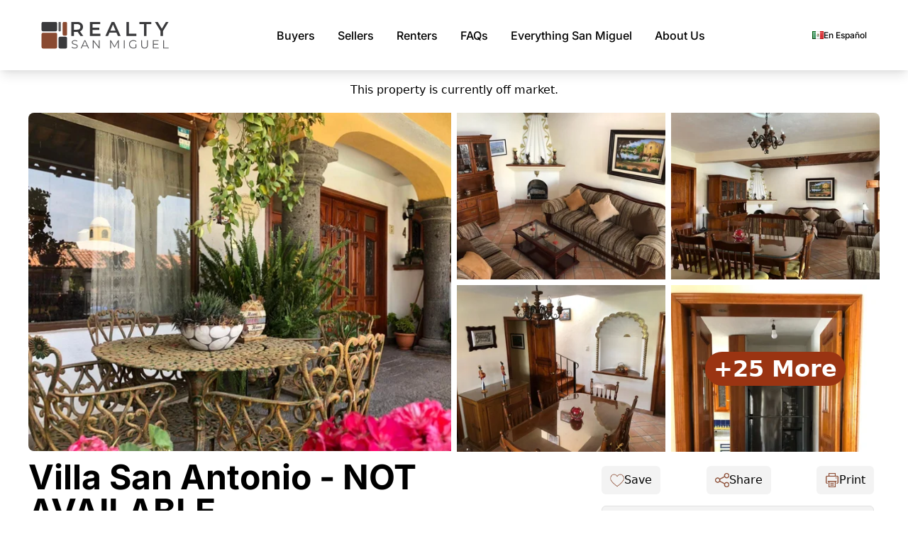

--- FILE ---
content_type: text/html; charset=UTF-8
request_url: https://sanmiguelrealestate.com/real-estate/for-sale/property/5498/san-antonio
body_size: 14813
content:
<!-- resources/views/layouts/app.blade.php -->
<!DOCTYPE html>
<html lang="en" data-theme="light">
<head>
    <meta charset="UTF-8" />
    <meta name="viewport" content="width=device-width, initial-scale=1.0" />

    <!-- CSRF Token -->
    <meta name="csrf-token" content="iXbXuxBqIDWtuq7rE808nOKpwfeCiuCTdE3gTQFE">


    
    <link rel="preload" as="style" href="https://sanmiguelrealestate.com/build/assets/home1-DmowE855.css" /><link rel="stylesheet" href="https://sanmiguelrealestate.com/build/assets/home1-DmowE855.css" />        
    
    <link rel="stylesheet" href="/fonts/fonts.css">

    
    
    
            
        
        
        <link rel="stylesheet" href="/vendor/swiper/swiper-bundle.min.css" />
    

    
    
    <title>Villa San Antonio - San Miguel de Allende Rental - October 2024</title>

            <title>    Villa San Antonio - San Miguel de Allende Rental - October 2024
</title>
        <meta name="keywords"
              content="San Miguel de Allende rentals, Villa San Antonio, Stirling Dickinson, October 2024 rental, 3 bedroom villa, luxury rental, San Miguel de Allende" />
        <meta name="description"
              content="Luxury rental in San Miguel de Allende! Villa San Antonio on Stirling Dickinson offers 3 beds, 3 baths, and a prime location near restaurants, shops, and gyms. Available October 2024. One year lease." />
    
    <link rel="shortcut icon" href="/imgs/favicon.png">

    
    
    <meta property="og:url" content="https://sanmiguelrealestate.com/real-estate/for-sale/property/5498/san-antonio" />
    <meta property="og:type" content="website" />

            <meta property="og:title" content="Villa San Antonio - NOT AVAILABLE" />
        <meta property="og:description"
              content="Beautiful Villa San Antonio located in Stirling Dickinson, surrounded by restaurants, cafes, shops, gyms and more." />
                    <meta property="og:image" content="https://img.sanmiguelrealestate.com//t/600/480//11586-3489213351-san-miguel-real-estate.jpg.jpg" />
            
    
    <script async src="https://www.googletagmanager.com/gtag/js?id=G-YWLFF6W693"></script>
    <script nonce="">
        window.dataLayer = window.dataLayer || [];

        function utag() {
        }

        function gtag() {
            dataLayer.push(arguments);
        }

        function rtag(a, t) {
            gtag("event", a, t)
        }

        function drtag(a, t) {
            setTimeout(function() {
                rtag(a, t)
            }, 10)
        }

        gtag('js', new Date());
        gtag('config', 'G-YWLFF6W693', { 'transport_type': 'beacon' });
        gtag('config', 'AW-1038432754', { 'transport_type': 'beacon' });
    </script>
    
            <script defer
                src="https://www.google.com/recaptcha/api.js?render=6LdWE_YUAAAAAOsUZdsTBTZBRX_y4eKdJr_2DL7H"></script>
    
    
    
            <script type="application/ld+json" nonce="">
            {"@context":"https://schema.org","@type":"RealEstateListing","name":"Villa San Antonio - NOT AVAILABLE","description":"Beautiful Villa San Antonio located in Stirling Dickinson, surrounded by restaurants, cafes, shops, gyms and more.","url":"https://sanmiguelrealestate.com/real-estate/for-sale/property/5498","datePosted":"2021-09-29T19:47:06+00:00","containsPlace":{"@type":"Residence","floorSize":{"@type":"QuantitativeValue","value":0,"unitCode":"MTK"},"numberOfRooms":7,"numberOfBedrooms":3,"numberOfBathroomsTotal":3.5,"amenityFeature":[{"@type":"LocationFeatureSpecification","name":"Gated Community","value":true},{"@type":"LocationFeatureSpecification","name":"Covered Garage","value":true},{"@type":"LocationFeatureSpecification","name":"Courtyard","value":true},{"@type":"LocationFeatureSpecification","name":"Boveda ceilings","value":true},{"@type":"LocationFeatureSpecification","name":"Laundry","value":true},{"@type":"LocationFeatureSpecification","name":"Terrace","value":true},{"@type":"LocationFeatureSpecification","name":"Studio/Office","value":true},{"@type":"LocationFeatureSpecification","name":"Community Pool","value":true},{"@type":"LocationFeatureSpecification","name":"Garage","value":true},{"@type":"LocationFeatureSpecification","name":"Living Room","value":true},{"@type":"LocationFeatureSpecification","name":"Views ","value":true},{"@type":"LocationFeatureSpecification","name":"Cable or Satellite","value":true},{"@type":"LocationFeatureSpecification","name":"Refrigerator","value":true},{"@type":"LocationFeatureSpecification","name":"Gated Development","value":true},{"@type":"LocationFeatureSpecification","name":"Fully Furnished","value":true},{"@type":"LocationFeatureSpecification","name":"Microwave","value":true},{"@type":"LocationFeatureSpecification","name":"Stove/Oven ","value":true},{"@type":"LocationFeatureSpecification","name":"Washer","value":true},{"@type":"LocationFeatureSpecification","name":"Oven ","value":true},{"@type":"LocationFeatureSpecification","name":"Pet Friendly","value":true}]},"geo":{"@type":"GeoCoordinates","latitude":"20.9067614011","longitude":"-100.7527594528"},"price":0,"priceCurrency":"USD","offer":{"@type":"Offer","price":0,"priceCurrency":"USD","availability":"https://schema.org/SoldOut","validFrom":"2021-09-29T19:47:06+00:00","validThrough":"2022-09-28T00:00:00+00:00"},"propertyType":"Apartment","offeredBy":{"@type":"RealEstateAgent","name":"Realty San Miguel","email":"info@sanmiguelrealestate.com","telephone":"415-185-8311","url":"https://sanmiguelrealestate.com","image":"https://sanmiguelrealestate.com/imgs/logo/logo_web.png","address":{"@type":"PostalAddress","streetAddress":"Calle San Francisco 43","addressLocality":"San Miguel de Allende","addressRegion":"Guanajuato","postalCode":"37700","addressCountry":"Mexico"}},"image":[],"listingFor":"For Rent","validUntil":"2022-09-28T00:00:00+00:00"}
        </script>
    </head>
<body>
<!-- Navbar  -->
<header>
    <!-- Small Device -->
    <div class="bg-white font-inter mobile-nav py-2">
        <div class="flex items-center px-2 py-3 gap-3">
            <div class="dropdown">
                <div tabindex="0" role="button" class="btn btn-ghost mobile-nav p-2" data-controller="mobilembtn" data-action="click->mobilembtn#toggleMenu" aria-label="Open navigation menu">
                    <svg
                        xmlns="http://www.w3.org/2000/svg"
                        class="h-7 w-7"
                        fill="none"
                        viewBox="0 0 24 24"
                        stroke="currentColor">
                        <path
                            stroke-linecap="round"
                            stroke-linejoin="round"
                            stroke-width="2"
                            d="M4 6h16M4 12h8m-8 6h16" />
                    </svg>
                </div>
                <!-- Full Screen Modal -->
<div
    id="fullscreenModal"
    class="fixed inset-0 bg-white top-0 left-0 bottom-0 right-0 hidden transition-opacity duration-200 ease-in overflow-y-auto text-lg z-[100]"
    style="visibility: hidden;"
>

    <div class="relative bg-gray-200 p-5">
        <!-- Close button in the upper right corner -->
        <button class="absolute top-0 right-0 mt-2 mr-2 text-gray-600 hover:text-gray-900" id="closeMobileMenu" aria-label="Close navigation menu">
            <svg xmlns="http://www.w3.org/2000/svg" fill="none" viewBox="0 0 24 24" stroke-width="1.5" stroke="currentColor" class="w-6 h-6">
                <path stroke-linecap="round" stroke-linejoin="round" d="M6 18L18 6m0 12L6 6" />
            </svg>
        </button>
    </div>

    <div class="flex gap-5 justify-center items-center mt-1">
        <div class="text-[0.75em]">
            <a href="https://sanmiguelrealestate.com/es/bienes-raices/en-venta/propiedad/5498/san-antonio" class="flex items-center gap-2">
                                    <span class="font-medium">Ver</span>
                    <img src="/imgs/flag/es.gif" alt="Spanish flag" />
                    <span class="font-medium">En Español</span>
                            </a>
        </div>
    </div>

    <div class="flex-col gap-10 text-rsm-brown-500 py-2 px-8 text-left">
        <div>
            <div class="uppercase font-bold">
                Buyers
            </div>
            <div class="text-black mt-3 mb-3">
                <ul>
                                                <li>
            <a href="https://sanmiguelrealestate.com/real-estate/for-sale/homes" class="hover:underline flex justify-start items-center gap-2">
                <img src="/imgs/icons/m/house.svg" class="w-[1em] h-[1em]" loading="lazy">
                Residential
            </a>
        </li>
                            <li>
            <a href="https://sanmiguelrealestate.com/real-estate/for-sale/lots-land-ranches" class="hover:underline flex justify-start items-center gap-2">
                <img src="/imgs/icons/m/m_land.png" class="w-[1em] h-[1em]" loading="lazy">
                Lots & Land
            </a>
        </li>
                            <li>
            <a href="https://sanmiguelrealestate.com/real-estate/for-sale/commercial-properties" class="hover:underline flex justify-start items-center gap-2">
                <img src="/imgs/icons/m/m_com.png" class="w-[1em] h-[1em]" loading="lazy">
                Commercial
            </a>
        </li>
                            <li>
            <a href="https://sanmiguelrealestate.com/real-estate/for-sale/new-development-properties" class="hover:underline flex justify-start items-center gap-2">
                <img src="/imgs/icons/m/m_dev.png" class="w-[1em] h-[1em]" loading="lazy">
                Developments
            </a>
        </li>
                            <li>
            <a href="https://sanmiguelrealestate.com/real-estate/for-sale/pre-sale" class="hover:underline flex justify-start items-center gap-2">
                <img src="/imgs/icons/m/presale.svg" class="w-[1em] h-[1em]" loading="lazy">
                Pre-Sale
            </a>
        </li>
                            <li>
            <a href="https://sanmiguelrealestate.com/real-estate/for-sale/development-potential" class="hover:underline flex justify-start items-center gap-2">
                <img src="/imgs/icons/m/devp.svg" class="w-[1em] h-[1em]" loading="lazy">
                Development Potential
            </a>
        </li>
                                        <li><hr></li>
                    <li class="mb-1">
                        <a href="https://luxeplaces.com/" target="_blank" class="hover:underline flex justify-start items-center gap-2">
                            <svg xmlns="http://www.w3.org/2000/svg" fill="none" viewBox="0 0 24 24" stroke-width="1.5" stroke="currentColor" class="w-[1em] h-[1em]">
                                <path stroke-linecap="round" stroke-linejoin="round" d="M12 21a9.004 9.004 0 0 0 8.716-6.747M12 21a9.004 9.004 0 0 1-8.716-6.747M12 21c2.485 0 4.5-4.03 4.5-9S14.485 3 12 3m0 18c-2.485 0-4.5-4.03-4.5-9S9.515 3 12 3m0 0a8.997 8.997 0 0 1 7.843 4.582M12 3a8.997 8.997 0 0 0-7.843 4.582m15.686 0A11.953 11.953 0 0 1 12 10.5c-2.998 0-5.74-1.1-7.843-2.918m15.686 0A8.959 8.959 0 0 1 21 12c0 .778-.099 1.533-.284 2.253m0 0A17.919 17.919 0 0 1 12 16.5a17.92 17.92 0 0 1-8.716-2.247m0 0A8.966 8.966 0 0 1 3 12c0-1.97.633-3.794 1.707-5.276" />
                            </svg>
                            Luxe Global Search
                        </a>
                    </li>
                    <li><hr></li>
                            <li>
            <a href="https://sanmiguelrealestate.com/real-estate/colonies" class="hover:underline flex justify-start items-center gap-2">
                Colonies
            </a>
        </li>
                    <li><hr></li>
                            <li>
            <a href="https://sanmiguelrealestate.com/real-estate/fast-map-search" class="hover:underline flex justify-start items-center gap-2">
                <img src="/imgs/icons/m/map.svg" class="w-[1em] h-[1em]" loading="lazy">
                Fast Map! Search
            </a>
        </li>
                            <li>
            <a href="https://sanmiguelrealestate.com/real-estate/advanced-property-search" class="hover:underline flex justify-start items-center gap-2">
                <img src="/imgs/icons/m/search-advanced2.svg" class="w-[1em] h-[1em]" loading="lazy">
                Advanced Search
            </a>
        </li>
                            <li>
            <a href="https://sanmiguelrealestate.com/real-estate/buyer-profile" class="hover:underline flex justify-start items-center gap-2">
                <img src="/imgs/icons/m/user-linear.svg" class="w-[1em] h-[1em]" loading="lazy">
                Submit Buyer Profile
            </a>
        </li>
                    <li><hr></li>
                            <li>
            <a href="https://sanmiguelrealestate.com/market-updates" class="hover:underline flex justify-start items-center gap-2">
                Market Updates
            </a>
        </li>
                            <li>
            <a href="https://sanmiguelrealestate.com/real-estate/faq/buyers" class="hover:underline flex justify-start items-center gap-2">
                Buyer FAQ
            </a>
        </li>
                    <li><hr></li>
                            <li>
            <a href="https://sanmiguelrealestate.com/real-estate/mls" class="hover:underline flex justify-start items-center gap-2">
                MLS Search
            </a>
        </li>
                </ul>
            </div>
        </div>

        <div class="uppercase text-rsm-brown-500 font-bold">
            Sellers
        </div>
        <div class="text-black mt-3 mb-3">
            <ul>
                        <li>
            <a href="https://sanmiguelrealestate.com/real-estate/sellers" class="hover:underline flex justify-start items-center gap-2">
                Why List With Us?
            </a>
        </li>
                        <li>
            <a href="https://sanmiguelrealestate.com/real-estate/faq/sellers" class="hover:underline flex justify-start items-center gap-2">
                Seller FAQ
            </a>
        </li>
            </ul>
        </div>

        <div class="uppercase text-rsm-brown-500 font-bold">Rentals</div>
        <div class="text-black mt-3 mb-3">
            <ul>
                                <li class="mb-1">
                    <a href="https://sanmiguelrealestate.com/real-estate/for-rent/vacations" class="hover:underline flex justify-start items-center gap-2">
                        <img src="/imgs/icons/m/m_vacarent.png" class="w-[1em] h-[1em]">
                        Vacation Rentals
                    </a>
                </li>
                <li class="">
                    <a href="https://sanmiguelrealestate.com/real-estate/for-rent/long-term" class="hover:underline flex justify-start items-center gap-2">
                        <img src="/imgs/icons/m/m_longterm.png" class="w-[1em] h-[1em]">
                        Long Term Rentals
                    </a>
                </li>
                                <li class="my-2"><hr></li>
                        <li>
            <a href="https://sanmiguelrealestate.com" class="hover:underline flex justify-start items-center gap-2">
                Why Rent With Us?
            </a>
        </li>
                        <li>
            <a href="https://sanmiguelrealestate.com" class="hover:underline flex justify-start items-center gap-2">
                Recent New Rentals
            </a>
        </li>
            </ul>
        </div>

        <div class="uppercase text-rsm-brown-500 font-bold">
            FAQs
        </div>
        <div class="text-black mt-3 mb-3">
            <ul>
                        <li>
            <a href="https://sanmiguelrealestate.com/real-estate/faq/buyers" class="hover:underline flex justify-start items-center gap-2">
                Buyers
            </a>
        </li>
                        <li>
            <a href="https://sanmiguelrealestate.com/real-estate/faq/sellers" class="hover:underline flex justify-start items-center gap-2">
                Sellers
            </a>
        </li>
                        <li>
            <a href="https://sanmiguelrealestate.com/real-estate/faq/renters" class="hover:underline flex justify-start items-center gap-2">
                Renters
            </a>
        </li>
                <li><hr></li>
                        <li>
            <a href="https://sanmiguelrealestate.com/newcomer-guide/index" class="hover:underline flex justify-start items-center gap-2">
                Newcomer's Guide
            </a>
        </li>
            </ul>
        </div>

        <div class="uppercase text-rsm-brown-500 font-bold">
            Everything San Miguel
        </div>
        <div class="text-black mt-3 mb-3">
            <ul>
                        <li>
            <a href="https://sanmiguelrealestate.com/san-miguel-de-allende/about" class="hover:underline flex justify-start items-center gap-2">
                Start Here
            </a>
        </li>
                        <li>
            <a href="https://sanmiguelrealestate.com/newcomer-guide/index" class="hover:underline flex justify-start items-center gap-2">
                Newcomer's Guide
            </a>
        </li>
                        <li>
            <a href="https://sanmiguelrealestate.com/san-miguel-de-allende/event-calendar" class="hover:underline flex justify-start items-center gap-2">
                Events
            </a>
        </li>
                        <li>
            <a href="https://sanmiguelrealestate.com/san-miguel-de-allende/vip" class="hover:underline flex justify-start items-center gap-2">
                Locals Discount Card
            </a>
        </li>
                        <li>
            <a href="https://sanmiguelrealestate.com/talking-san-miguel" class="hover:underline flex justify-start items-center gap-2">
                Talking San Miguel
            </a>
        </li>
                        <li>
            <a href="/san-miguel-de-allende/where-is-san-miguel" class="hover:underline flex justify-start items-center gap-2">
                Where Is San Miguel?
            </a>
        </li>
                        <li>
            <a href="/san-miguel-de-allende/getting-to" class="hover:underline flex justify-start items-center gap-2">
                Getting to San Miguel
            </a>
        </li>
                        <li>
            <a href="https://sanmiguelrealestate.com/san-miguel-de-allende/before-you-visit" class="hover:underline flex justify-start items-center gap-2">
                Before You Visit SMA
            </a>
        </li>
                        <li>
            <a href="https://sanmiguelrealestate.com/san-miguel-de-allende/live-webcam" class="hover:underline flex justify-start items-center gap-2">
                Live Webcam
            </a>
        </li>
            </ul>
        </div>

        <div class="uppercase font-bold mt-1">
            <a href="https://sanmiguelrealestate.com/real-estate/about-us"> About Us </a>
        </div>
        <div class="text-black mt-3 mb-3">
            <ul>
                        <li>
            <a href="https://sanmiguelrealestate.com/real-estate/about-us" class="hover:underline flex justify-start items-center gap-2">
                About Us
            </a>
        </li>
                        <li>
            <a href="https://sanmiguelrealestate.com/real-estate/testimonials" class="hover:underline flex justify-start items-center gap-2">
                Testimonials
            </a>
        </li>
                        <li>
            <a href="https://sanmiguelrealestate.com/real-estate/history" class="hover:underline flex justify-start items-center gap-2">
                History
            </a>
        </li>
                        <li>
            <a href="https://sanmiguelrealestate.com/real-estate/buyer-profile" class="hover:underline flex justify-start items-center gap-2">
                Contact Us
            </a>
        </li>
            </ul>
        </div>

    </div>

</div>
            </div>
            <a href="https://sanmiguelrealestate.com" aria-label="Realty San Miguel - Return to homepage">
                <picture>
                    <source srcset="/imgs/logo/logo_op.svg" type="image/svg+xml" />
                    <source srcset="/imgs/logo/logo_web.png" type="image/png" />
                    <img src="/imgs/logo/logo_op.svg" alt="Realty San Miguel logo" class="cursor-pointer w-[180px] h-[51px]" width="180" height="51" />
                </picture>
            </a>
        </div>
    </div>

    <!-- Large Device  -->
    <div class="bg-white font-inter desktop-nav">
        <div
            class="max-w-[1180px] mx-auto flex justify-between items-center py-6 lg:px-2">
            <div>
                <a href="https://sanmiguelrealestate.com" aria-label="Realty San Miguel - Return to homepage">
                    <picture>
                        <source srcset="/imgs/logo/logo_op.svg" type="image/svg+xml" />
                        <source srcset="/imgs/logo/logo_web.png" type="image/png" />
                        <img src="/imgs/logo/logo_op.svg" alt="Realty San Miguel logo" class="cursor-pointer w-[180px] h-[51px]" width="180" height="51" />
                    </picture>
                </a>
            </div>

            <div class="flex items-center gap-2">

    <div class="main-menu group">
        <button type="button" class="main-menu-item" aria-haspopup="true" aria-expanded="false" aria-label="Buyers menu">
                    Buyers
                </button>
        <div class="main-menu-sub">

            
                        <a href="https://sanmiguelrealestate.com/real-estate/for-sale/homes" class="main-menu-link">
            <div class="flex items-center gap-2">
                <img src="/imgs/icons/m/house.svg" class="w-[1em] h-[1em]" loading="lazy">
                <span>Residential</span>
            </div>
        </a>
                        <a href="https://sanmiguelrealestate.com/real-estate/for-sale/lots-land-ranches" class="main-menu-link">
            <div class="flex items-center gap-2">
                <img src="/imgs/icons/m/m_land.png" class="w-[1em] h-[1em]" loading="lazy">
                <span>Lots & Land</span>
            </div>
        </a>
                        <a href="https://sanmiguelrealestate.com/real-estate/for-sale/commercial-properties" class="main-menu-link">
            <div class="flex items-center gap-2">
                <img src="/imgs/icons/m/m_com.png" class="w-[1em] h-[1em]" loading="lazy">
                <span>Commercial</span>
            </div>
        </a>
                        <a href="https://sanmiguelrealestate.com/real-estate/for-sale/new-development-properties" class="main-menu-link">
            <div class="flex items-center gap-2">
                <img src="/imgs/icons/m/m_dev.png" class="w-[1em] h-[1em]" loading="lazy">
                <span>Developments</span>
            </div>
        </a>
                        <a href="https://sanmiguelrealestate.com/real-estate/for-sale/pre-sale" class="main-menu-link">
            <div class="flex items-center gap-2">
                <img src="/imgs/icons/m/presale.svg" class="w-[1em] h-[1em]" loading="lazy">
                <span>Pre-Sale</span>
            </div>
        </a>
                        <a href="https://sanmiguelrealestate.com/real-estate/for-sale/development-potential" class="main-menu-link">
            <div class="flex items-center gap-2">
                <img src="/imgs/icons/m/devp.svg" class="w-[1em] h-[1em]" loading="lazy">
                <span>Development Potential</span>
            </div>
        </a>

            
            <hr />

            <a href="https://luxeplaces.com/" target="_blank" class="main-menu-link">
                <div class="flex items-center gap-2">
                    <svg xmlns="http://www.w3.org/2000/svg" fill="none" viewBox="0 0 24 24" stroke-width="1.5" stroke="currentColor" class="w-[1em] h-[1em]">
                        <path stroke-linecap="round" stroke-linejoin="round" d="M12 21a9.004 9.004 0 0 0 8.716-6.747M12 21a9.004 9.004 0 0 1-8.716-6.747M12 21c2.485 0 4.5-4.03 4.5-9S14.485 3 12 3m0 18c-2.485 0-4.5-4.03-4.5-9S9.515 3 12 3m0 0a8.997 8.997 0 0 1 7.843 4.582M12 3a8.997 8.997 0 0 0-7.843 4.582m15.686 0A11.953 11.953 0 0 1 12 10.5c-2.998 0-5.74-1.1-7.843-2.918m15.686 0A8.959 8.959 0 0 1 21 12c0 .778-.099 1.533-.284 2.253m0 0A17.919 17.919 0 0 1 12 16.5a17.92 17.92 0 0 1-8.716-2.247m0 0A8.966 8.966 0 0 1 3 12c0-1.97.633-3.794 1.707-5.276" />
                    </svg>
                    <span>Luxe Global Search</span>
                </div>
            </a>

            <hr />

                    <a href="https://sanmiguelrealestate.com/real-estate/colonies" class="main-menu-link">Colonies</a>

            <hr />

                    <a href="https://sanmiguelrealestate.com/real-estate/fast-map-search" class="main-menu-link">
            <div class="flex items-center gap-2">
                <img src="/imgs/icons/m/map.svg" class="w-[1em] h-[1em]" loading="lazy">
                <span>Fast Map! Search</span>
            </div>
        </a>
                    <a href="https://sanmiguelrealestate.com/real-estate/advanced-property-search" class="main-menu-link">
            <div class="flex items-center gap-2">
                <img src="/imgs/icons/m/search-advanced2.svg" class="w-[1em] h-[1em]" loading="lazy">
                <span>Advanced Search</span>
            </div>
        </a>
                    <a href="https://sanmiguelrealestate.com/real-estate/buyer-profile" class="main-menu-link">
            <div class="flex items-center gap-2">
                <img src="/imgs/icons/m/user-linear.svg" class="w-[1em] h-[1em]" loading="lazy">
                <span>Submit Buyer Profile</span>
            </div>
        </a>

            <hr />

                    <a href="https://sanmiguelrealestate.com/market-updates" class="main-menu-link">Market Updates</a>
                    <a href="https://sanmiguelrealestate.com/real-estate/faq/buyers" class="main-menu-link">Buyer FAQ</a>

            <hr />

                    <a href="https://sanmiguelrealestate.com/real-estate/mls" class="main-menu-link">MLS Search</a>

        </div>
    </div>

    <div class="relative group">
        <button type="button" class="main-menu-item" aria-haspopup="true" aria-expanded="false" aria-label="Sellers menu">
                    Sellers
                </button>
        <div class="main-menu-sub">
                    <a href="https://sanmiguelrealestate.com/real-estate/sellers" class="main-menu-link">Why List With Us?</a>
                    <a href="https://sanmiguelrealestate.com/real-estate/faq/sellers" class="main-menu-link">Seller FAQ</a>
        </div>
    </div>

    <div class="relative group">
        <button type="button" class="main-menu-item" aria-haspopup="true" aria-expanded="false" aria-label="Renters menu">
            Renters
        </button>
        <div class="main-menu-sub">
                                    <a href="https://sanmiguelrealestate.com/real-estate/for-rent/vacations" class="main-menu-link">Vacation Rentals</a>
                        <a href="https://sanmiguelrealestate.com/real-estate/for-rent/long-term" class="main-menu-link">Long Term Rentals</a>
            
            <hr>
                    <a href="https://sanmiguelrealestate.com" class="main-menu-link">Why Rent With Us?</a>
                    <a href="https://sanmiguelrealestate.com" class="main-menu-link">Recent New Rentals</a>
        </div>
    </div>

    <div class="relative group">
        <button type="button" class="main-menu-item" aria-haspopup="true" aria-expanded="false" aria-label="FAQs menu">
            FAQs
        </button>
        <div class="main-menu-sub">
                    <a href="https://sanmiguelrealestate.com/real-estate/faq/buyers" class="main-menu-link">Buyers</a>
                    <a href="https://sanmiguelrealestate.com/real-estate/faq/sellers" class="main-menu-link">Sellers</a>
                    <a href="https://sanmiguelrealestate.com/real-estate/faq/renters" class="main-menu-link">Renters</a>
            <hr>
                    <a href="https://sanmiguelrealestate.com/newcomer-guide/index" class="main-menu-link">Newcomer's Guide</a>
        </div>
    </div>

    <div class="relative group">
        <button type="button" class="main-menu-item" aria-haspopup="true" aria-expanded="false" aria-label="Everything San Miguel@elseEverything San Miguel menu">
                        <span class="hidden xl:inline">Everything</span>
            San Miguel
                    </button>
        <div class="main-menu-sub">
                    <a href="https://sanmiguelrealestate.com/san-miguel-de-allende/about" class="main-menu-link">Start Here</a>
                    <a href="https://sanmiguelrealestate.com/newcomer-guide/index" class="main-menu-link">Newcomer's Guide</a>
                    <a href="https://sanmiguelrealestate.com/san-miguel-de-allende/event-calendar" class="main-menu-link">Events</a>
                    <a href="https://sanmiguelrealestate.com/san-miguel-de-allende/vip" class="main-menu-link">Locals Discount Card</a>
                    <a href="https://sanmiguelrealestate.com/talking-san-miguel" class="main-menu-link">Talking San Miguel</a>
            
            <a href="/san-miguel-de-allende/where-is-san-miguel" class="main-menu-link">
                Where Is San Miguel?
            </a>
            
            <a href="/san-miguel-de-allende/getting-to" class="main-menu-link">
                Getting to San Miguel
            </a>
                    <a href="https://sanmiguelrealestate.com/san-miguel-de-allende/before-you-visit" class="main-menu-link">Before You Visit SMA</a>
                    <a href="https://sanmiguelrealestate.com/san-miguel-de-allende/live-webcam" class="main-menu-link">Live Webcam</a>
        </div>
    </div>

    <div class="relative group">
        <a href="https://sanmiguelrealestate.com/real-estate/about-us" class="main-menu-item">
            About Us
        </a>
        <div class="main-menu-sub">
                    <a href="https://sanmiguelrealestate.com/real-estate/about-us" class="main-menu-link">About Us</a>
                    <a href="https://sanmiguelrealestate.com/real-estate/testimonials" class="main-menu-link">Testimonials</a>
                    <a href="https://sanmiguelrealestate.com/real-estate/history" class="main-menu-link">History</a>
                    <a href="https://sanmiguelrealestate.com/real-estate/buyer-profile" class="main-menu-link">Contact Us</a>
        </div>
    </div>

</div>

            <div class="flex gap-5 justify-between items-center">
                <div class="text-[0.75em]">
                    <a href="https://sanmiguelrealestate.com/es/bienes-raices/en-venta/propiedad/5498/san-antonio" class="flex items-center gap-2">
                                                    <img src="/imgs/flag/es.gif" alt="Spanish flag" />
                            <span class="font-medium">En Español</span>
                                            </a>
                </div>
            </div>

        </div>
    </div>
</header>






    <div class="alert alert-warning max-content-width mx-auto mt-4 flex justify-center items-center text-center mb-5">
        <div class="w-full">
            <i class="fas fa-exclamation-triangle"></i>
                            This property is currently off market.
                    </div>
    </div>




<div class="flex md:hidden flex-col max-content-width mx-auto">
    <div class="font-inter text-4xl md:text-6x1 font-bold text-center mt-4 mb-1">Villa San Antonio - NOT AVAILABLE</div>

    
        <div class="flex justify-evenly items-end">
        <div>
            Id#<br />
            <strong>5498</strong>
        </div>
        <div>
            Location:<br />
            <strong>San Antonio</strong>
        </div>
        
    </div>
</div>

<div class="max-content-width mx-auto mt-3">
    <div class="property-image-wrap w-full mb-3">
        <div class="grid grid-cols-1 md:grid-cols-2 gap-2">
            <!-- Main Image -->
            <div class="w-full cursor-pointer" data-controller="gallery-loader" data-action="click->gallery-loader#loadGallery" data-gallery-loader-property-id-value="11586">
                                    <picture>
                        <source srcset="https://img.sanmiguelrealestate.com//t/600/480//11586-3489213351-san-miguel-real-estate.jpg.webp" type="image/webp">
                        <source srcset="https://img.sanmiguelrealestate.com//t/600/480//11586-3489213351-san-miguel-real-estate.jpg.jpg" type="image/jpg">
                        <img class="w-full rounded-lg md:rounded-l-lg md:rounded-r-none"
                             src="https://img.sanmiguelrealestate.com//t/600/480//11586-3489213351-san-miguel-real-estate.jpg.jpg" width="600"
                             height="480">
                    </picture>
                            </div>

            <!-- Secondary Images for Desktop -->
            <div class="property-image-secondary hidden md:grid grid-cols-2 gap-2">
                
                                    <div class="small-pic-1 cursor-pointer" data-controller="gallery-loader" data-action="click->gallery-loader#loadGallery" data-gallery-loader-property-id-value="11586">
                        <picture>
                            <source srcset="https://img.sanmiguelrealestate.com/t/350/280//11586-596858795-san-miguel-real-estate.jpg.webp" type="image/webp">
                            <source srcset="https://img.sanmiguelrealestate.com/t/350/280//11586-596858795-san-miguel-real-estate.jpg.jpg" type="image/jpg">
                            <img class="w-full" src="https://img.sanmiguelrealestate.com/t/350/280//11586-596858795-san-miguel-real-estate.jpg.jpg" width="350" height="280">
                        </picture>
                    </div>
                
                                    <div class="small-pic-2 cursor-pointer" data-controller="gallery-loader" data-action="click->gallery-loader#loadGallery" data-gallery-loader-property-id-value="11586">
                        <picture>
                            <source srcset="https://img.sanmiguelrealestate.com/t/350/280//11586-6517049786-san-miguel-real-estate.jpg.webp" type="image/webp">
                            <source srcset="https://img.sanmiguelrealestate.com/t/350/280//11586-6517049786-san-miguel-real-estate.jpg.jpg" type="image/jpg">
                            <img class="w-full rounded-tr-lg" src="https://img.sanmiguelrealestate.com/t/350/280//11586-6517049786-san-miguel-real-estate.jpg.jpg" width="350" height="280">
                        </picture>
                    </div>
                
                                    <div class="small-pic-3 cursor-pointer" data-controller="gallery-loader" data-action="click->gallery-loader#loadGallery" data-gallery-loader-property-id-value="11586">
                        <picture>
                            <source srcset="https://img.sanmiguelrealestate.com/t/350/280//11586-4328158943-san-miguel-real-estate.jpg.webp" type="image/webp">
                            <source srcset="https://img.sanmiguelrealestate.com/t/350/280//11586-4328158943-san-miguel-real-estate.jpg.jpg" type="image/jpg">
                            <img class="w-full" src="https://img.sanmiguelrealestate.com/t/350/280//11586-4328158943-san-miguel-real-estate.jpg.jpg" width="350" height="280">
                        </picture>
                    </div>
                
                                    <div class="small-pic-4 relative cursor-pointer" id="imageMoreLast" data-controller="gallery-loader" data-action="click->gallery-loader#loadGallery" data-gallery-loader-property-id-value="11586">
                        <picture>
                            <source srcset="https://img.sanmiguelrealestate.com/t/350/280//11586-5031938357-san-miguel-real-estate.jpg.webp" type="image/webp">
                            <source srcset="https://img.sanmiguelrealestate.com/t/350/280//11586-5031938357-san-miguel-real-estate.jpg.jpg" type="image/jpg">
                            <img class="w-full rounded-br-lg" src="https://img.sanmiguelrealestate.com/t/350/280//11586-5031938357-san-miguel-real-estate.jpg.jpg" width="350" height="280">
                        </picture>
                        <div class="absolute inset-0 flex justify-center items-center z-10">
                            <p class="font-bold text-white hover:underline lg:text-[2em] md:text-[1.75em] xs:text-[1.5em] px-3 bg-rsm-brown-500 rounded-full">
                                +25 More
                            </p>
                        </div>
                    </div>
                            </div>

            <!-- Secondary Images for Mobile -->
            <div class="md:hidden grid grid-cols-3 gap-2 mt-2">
                                    <div class="small-pic-1 cursor-pointer" data-controller="gallery-loader" data-action="click->gallery-loader#loadGallery" data-gallery-loader-property-id-value="11586">
                        <picture>
                            <source srcset="https://img.sanmiguelrealestate.com/t/350/280//11586-596858795-san-miguel-real-estate.jpg.webp" type="image/webp">
                            <source srcset="https://img.sanmiguelrealestate.com/t/350/280//11586-596858795-san-miguel-real-estate.jpg.jpg" type="image/jpg">
                            <img class="w-full rounded-lg" src="https://img.sanmiguelrealestate.com/t/350/280//11586-596858795-san-miguel-real-estate.jpg.jpg" width="350" height="280">
                        </picture>
                    </div>
                
                                    <div class="small-pic-2 cursor-pointer" data-controller="gallery-loader" data-action="click->gallery-loader#loadGallery" data-gallery-loader-property-id-value="11586">
                        <picture>
                            <source srcset="https://img.sanmiguelrealestate.com/t/350/280//11586-6517049786-san-miguel-real-estate.jpg.webp" type="image/webp">
                            <source srcset="https://img.sanmiguelrealestate.com/t/350/280//11586-6517049786-san-miguel-real-estate.jpg.jpg" type="image/jpg">
                            <img class="w-full rounded-lg" src="https://img.sanmiguelrealestate.com/t/350/280//11586-6517049786-san-miguel-real-estate.jpg.jpg" width="350" height="280">
                        </picture>
                    </div>
                
                                    <div class="small-pic-3 relative cursor-pointer" data-controller="gallery-loader" data-action="click->gallery-loader#loadGallery" data-gallery-loader-property-id-value="11586">
                        <picture>
                            <source srcset="https://img.sanmiguelrealestate.com/t/350/280//11586-4328158943-san-miguel-real-estate.jpg.webp" type="image/webp">
                            <source srcset="https://img.sanmiguelrealestate.com/t/350/280//11586-4328158943-san-miguel-real-estate.jpg.jpg" type="image/jpg">
                            <img class="w-full rounded-lg" src="https://img.sanmiguelrealestate.com/t/350/280//11586-4328158943-san-miguel-real-estate.jpg.jpg" width="350" height="280">
                        </picture>

                                                <div class="absolute inset-0 flex justify-center items-center z-10 md:hidden">
                            <p class="font-bold text-white hover:underline lg:text[2em] md:text-[1.75em] xs:text-[1.5em] px-3 bg-rsm-brown-500 rounded-full  ">
                                26 More
                            </p>
                        </div>
                                            </div>
                            </div>
        </div>
    </div>

</div>

<div class="max-content-width mx-auto flex flex-col md:flex-row gap-2 flex-col-reverse md:flex-row">

    <div class="w-full md:w-2/3">
        <h1 class="hidden md:block font-inter text-5xl text-left mb-6 font-bold">Villa San Antonio - NOT AVAILABLE</h1>
        <div class="hidden md:flex justify-start gap-9 lg:gap-12 font-semibold items-end">
            <div>
                Id#<br />
                <strong>5498</strong>
            </div>
            <div>
                Location:<br />
                <strong>San Antonio</strong>
            </div>
                                    
    </div>

    <hr class="mt-3" />

    <div class="flex flex-wrap gap-x-4 gap-y-2 mt-4">

        
        
                <div class="flex justify-start gap-1 bg-rsm-grey-100 px-3 py-2 border-rsm-grey-500 border rounded-md select-none" title="Bedrooms">
            <svg width="20" height="20" viewBox="0 0 20 20" fill="none" xmlns="http://www.w3.org/2000/svg">
                <path d="M18.3334 14.5834H1.66675" stroke="#8A4A31" stroke-width="1.5" stroke-linecap="round" stroke-linejoin="round" />
                <path d="M18.3334 17.5V13.3333C18.3334 11.762 18.3334 10.9763 17.8452 10.4882C17.3571 10 16.5714 10 15.0001 10H5.00008C3.42873 10 2.64306 10 2.15491 10.4882C1.66675 10.9763 1.66675 11.762 1.66675 13.3333V17.5" stroke="#8A4A31" stroke-width="1.5" stroke-linecap="round" stroke-linejoin="round" />
                <path d="M9.16667 10V8.51117C9.16667 8.19393 9.119 8.08784 8.87475 7.96282C8.36625 7.70243 7.74887 7.5 7.08333 7.5C6.41779 7.5 5.80046 7.70243 5.29187 7.96282C5.04767 8.08784 5 8.19393 5 8.51117V10" stroke="#8A4A31" stroke-width="1.5" stroke-linecap="round" />
                <path d="M14.9999 10V8.51117C14.9999 8.19393 14.9523 8.08784 14.708 7.96282C14.1995 7.70243 13.5822 7.5 12.9166 7.5C12.251 7.5 11.6337 7.70243 11.1252 7.96282C10.8809 8.08784 10.8333 8.19393 10.8333 8.51117V10" stroke="#8A4A31" stroke-width="1.5" stroke-linecap="round" />
                <path d="M17.5 10V6.13381C17.5 5.55744 17.5 5.26926 17.3399 4.99711C17.1797 4.72496 16.9517 4.58409 16.4953 4.30236C14.6557 3.16648 12.4161 2.5 10 2.5C7.58389 2.5 5.34428 3.16648 3.50465 4.30236C3.04837 4.58409 2.82023 4.72496 2.66011 4.99711C2.5 5.26926 2.5 5.55744 2.5 6.13381V10" stroke="#8A4A31" stroke-width="1.5" stroke-linecap="round" />
            </svg>
            3
        </div>
        
                <div class="flex justify-start gap-1 bg-rsm-grey-100 px-3 py-2 border-rsm-grey-500 border rounded-md" title="Full Bath">
            <svg width="20" height="20" viewBox="0 0 20 20" fill="none" xmlns="http://www.w3.org/2000/svg">
                <path d="M5.00008 16.6666L4.16675 17.5M15.0001 16.6666L15.8334 17.5" stroke="#8A4A31" stroke-width="1.5" stroke-linecap="round" />
                <path d="M2.5 10V10.8333C2.5 13.5832 2.5 14.9581 3.35427 15.8124C4.20854 16.6667 5.58347 16.6667 8.33333 16.6667H11.6667C14.4165 16.6667 15.7914 16.6667 16.6457 15.8124C17.5 14.9581 17.5 13.5832 17.5 10.8333V10" stroke="#8A4A31" stroke-width="1.5" stroke-linecap="round" stroke-linejoin="round" />
                <path d="M1.66675 10H18.3334" stroke="#8A4A31" stroke-width="1.5" stroke-linecap="round" />
                <path d="M3.33325 10V4.60283C3.33325 3.44147 4.27473 2.5 5.43609 2.5C6.36797 2.5 7.1887 3.11332 7.45274 4.00701L7.49992 4.16667" stroke="#8A4A31" stroke-width="1.5" stroke-linecap="round" />
                <path d="M6.66675 5.00004L8.75008 3.33337" stroke="#8A4A31" stroke-width="1.5" stroke-linecap="round" />
            </svg>

            3
                        full,
            
                        1 &frac12;
                    </div>
        
    </div>

    <hr class="mt-3" />

    <div>

        <h2 class="font-inter text-rsm-brown-500 text-2xl md:text-3xl mb-4 ">Description:</h2>
<div data-controller="description" data-description-target="container" class="rsm-desc-content">
    <div class="!w-full" data-description-target="textdesc">
        <p><p><strong>ONLY 1 YEAR LEASE</strong><br></p>
<p>Villa San Antonio is located in one of the most desirable neighborhoods in San Miguel de Allende, on Stirling Dickinson Street that offers excellent recreational spaces such as gyms, Greek food restaurants, seafood, cafeterias, bakeries, organic food and much more. </p>
<p>It has 3 spacious bedrooms and large closets, each with a full bathroom, as well as large windows that allow lighting and ventilation.</p>
<p>Two of the rooms are on the ground floor and in the middle of these is a spacious study where an office can be easily adapted.</p>
<p>The kitchen is fully equipped, it is designed with a colonial and traditional San Miguel de Allende style, with touches of wood and mosaics that will give a warm tone to the preparation of delicious dishes.</p>
<p>The living room is a very warm space to share with the family, with windows that overlook the exterior gardens and the external dining room.</p>
<p>The villa is located in a gated community along with 15 other units, which includes 24/7 security and access to the green areas and the pool.</p>
<p>The terrace allows you to see a very beautiful part of the city, which you can enjoy in the afternoons with your friends.<br></p>
<p>The car park is covered which protects your car from the sun or heavy rain.</p>
<p>Schedule your appointment and live in an excellent property in the most beautiful city in the world!</p>
<p><span>—</span> Maintenance and cable is included in the price.</p>
<p><span>—</span> Utilities are not included.</p>
<p><span>—</span> 1 month deposit and 1 month's rent are required.</p>
<p><br></p></p>

    </div>
    <div
        class="description-read-more text-center block md:hidden flex justify-center gap-4 line-behind-button">
        <button
            class="read-more-btn bg-white text-rsm-brown-500 font-bold py-1 px-2 rounded focus:outline-none focus:shadow-outline z-20 border border-rsm-brown-500 mb-6"
            data-description-target="btnreadmore"
        >
            Read More
        </button>
    </div>

    </div>

        
        <div class="p-2 text-sm border border-rsm-grey-400 bg-rsm-grey-200 rounded-md" >
    
                    * All real estate listings are believed to be represented accurately.
            However, these details are intended as a guide and do not form part of a contract.
            Buyers should satisfy themselves as to any Information contained herein.
        
    </div>
        <div class="grid grid-cols-1 gap-1">

            <div class="features mb-4">
                <h3 class="text-lg font-bold mb-2 font-inter">Features</h3>
                <div class="grid grid-cols-2 gap-3 md:grid-cols-3">

                                            <div class="flex justify-start items-center gap-2 py-3 px-2 border-rsm-grey-500 border rounded-md">
                            <div class="iamge">
                                <img src="/pictures/property/icon/21" class="max-h-[1.6em] h-[1.6em] w-[1.6em]">
                            </div>
                            <div class="text">Views </div>
                        </div>
                                            <div class="flex justify-start items-center gap-2 py-3 px-2 border-rsm-grey-500 border rounded-md">
                            <div class="iamge">
                                <img src="/pictures/property/icon/8" class="max-h-[1.6em] h-[1.6em] w-[1.6em]">
                            </div>
                            <div class="text">Terrace</div>
                        </div>
                                            <div class="flex justify-start items-center gap-2 py-3 px-2 border-rsm-grey-500 border rounded-md">
                            <div class="iamge">
                                <img src="/pictures/property/icon/9" class="max-h-[1.6em] h-[1.6em] w-[1.6em]">
                            </div>
                            <div class="text">Studio/Office</div>
                        </div>
                                            <div class="flex justify-start items-center gap-2 py-3 px-2 border-rsm-grey-500 border rounded-md">
                            <div class="iamge">
                                <img src="/pictures/property/icon/65" class="max-h-[1.6em] h-[1.6em] w-[1.6em]">
                            </div>
                            <div class="text">Pet Friendly</div>
                        </div>
                                            <div class="flex justify-start items-center gap-2 py-3 px-2 border-rsm-grey-500 border rounded-md">
                            <div class="iamge">
                                <img src="/pictures/property/icon/17" class="max-h-[1.6em] h-[1.6em] w-[1.6em]">
                            </div>
                            <div class="text">Living Room</div>
                        </div>
                                            <div class="flex justify-start items-center gap-2 py-3 px-2 border-rsm-grey-500 border rounded-md">
                            <div class="iamge">
                                <img src="/pictures/property/icon/5" class="max-h-[1.6em] h-[1.6em] w-[1.6em]">
                            </div>
                            <div class="text">Laundry</div>
                        </div>
                                            <div class="flex justify-start items-center gap-2 py-3 px-2 border-rsm-grey-500 border rounded-md">
                            <div class="iamge">
                                <img src="/pictures/property/icon/12" class="max-h-[1.6em] h-[1.6em] w-[1.6em]">
                            </div>
                            <div class="text">Garage</div>
                        </div>
                                            <div class="flex justify-start items-center gap-2 py-3 px-2 border-rsm-grey-500 border rounded-md">
                            <div class="iamge">
                                <img src="/pictures/property/icon/1" class="max-h-[1.6em] h-[1.6em] w-[1.6em]">
                            </div>
                            <div class="text">Courtyard</div>
                        </div>
                                            <div class="flex justify-start items-center gap-2 py-3 px-2 border-rsm-grey-500 border rounded-md">
                            <div class="iamge">
                                <img src="/pictures/property/icon/10" class="max-h-[1.6em] h-[1.6em] w-[1.6em]">
                            </div>
                            <div class="text">Community Pool</div>
                        </div>
                                            <div class="flex justify-start items-center gap-2 py-3 px-2 border-rsm-grey-500 border rounded-md">
                            <div class="iamge">
                                <img src="/pictures/property/icon/3" class="max-h-[1.6em] h-[1.6em] w-[1.6em]">
                            </div>
                            <div class="text">Boveda ceilings</div>
                        </div>
                    
                </div>
        </div>
    
            <div class="availables mb-4">
            <h3 class="text-lg font-bold mb-2">Services available</h3>
            <div class="grid grid-cols-2 gap-3 md:grid-cols-3">

                                    <div class="flex justify-start items-center gap-2 py-3 px-2 border-rsm-grey-500 border rounded-md">
                        <div class="">
                            <img src="/pictures/property/icon/31" class="max-h-[2em] h-[2em] w-auto">
                        </div>
                        <div class="text">Gated Development</div>
                    </div>
                                    <div class="flex justify-start items-center gap-2 py-3 px-2 border-rsm-grey-500 border rounded-md">
                        <div class="">
                            <img src="/pictures/property/icon/25" class="max-h-[2em] h-[2em] w-auto">
                        </div>
                        <div class="text">Cable or Satellite</div>
                    </div>
                
            </div>
        </div>
    
            <div class="includes mb-4">
            <h3 class="text-lg font-bold mb-2">Includes</h3>
            <div class="grid grid-cols-2 gap-3 md:grid-cols-3">

                                    <div class="flex justify-start items-center gap-2 py-3 px-2 border-rsm-grey-500 border rounded-md">
                        <div>
                            <img src="/pictures/property/icon/42" class="max-h-[2em] h-[2em] w-auto">
                        </div>
                        <div class="text">Washer</div>
                    </div>
                                    <div class="flex justify-start items-center gap-2 py-3 px-2 border-rsm-grey-500 border rounded-md">
                        <div>
                            <img src="/pictures/property/icon/41" class="max-h-[2em] h-[2em] w-auto">
                        </div>
                        <div class="text">Stove/Oven </div>
                    </div>
                                    <div class="flex justify-start items-center gap-2 py-3 px-2 border-rsm-grey-500 border rounded-md">
                        <div>
                            <img src="/pictures/property/icon/29" class="max-h-[2em] h-[2em] w-auto">
                        </div>
                        <div class="text">Refrigerator</div>
                    </div>
                                    <div class="flex justify-start items-center gap-2 py-3 px-2 border-rsm-grey-500 border rounded-md">
                        <div>
                            <img src="/pictures/property/icon/44" class="max-h-[2em] h-[2em] w-auto">
                        </div>
                        <div class="text">Oven </div>
                    </div>
                                    <div class="flex justify-start items-center gap-2 py-3 px-2 border-rsm-grey-500 border rounded-md">
                        <div>
                            <img src="/pictures/property/icon/39" class="max-h-[2em] h-[2em] w-auto">
                        </div>
                        <div class="text">Microwave</div>
                    </div>
                                    <div class="flex justify-start items-center gap-2 py-3 px-2 border-rsm-grey-500 border rounded-md">
                        <div>
                            <img src="/pictures/property/icon/35" class="max-h-[2em] h-[2em] w-auto">
                        </div>
                        <div class="text">Fully Furnished</div>
                    </div>
                
            </div>
        </div>
    
</div>

    </div>

</div>

<div class="w-full md:w-1/3">
    <div class="rsm-p-buttons datap p-2 flex justify-between" data-controller="fav sharemenu pdfagent" data-p="11586">
        <button class="btn-fav-add rsm-p-button" data-action="click->fav#toggle">
            <img class="favimg h-5" src="/imgs/icons/fav.png"
                data-fav-target="img"
                alt="save-alt">
            Save
        </button>
        <div class="rsm-p-button relative cursor-pointer" data-action="click->sharemenu#toggle">
            <a href="javascript:void(0)" id="sharethis" ><img class="h-5" src="/imgs/icons/share.png" alt="Share Property"></a>
            Share
            <div class="share-menu absolute z-10 top-10 left-0 hidden">
                <!-- HTML Structure -->
<ul id="social-share-links" class="bg-white border border-gray-100 shadow-xl rounded-xl p-2 min-w-[200px]">
	<li class="mb-1 last:mb-0">
		<a href="#" class="facebook-share flex items-center gap-3 px-3 py-2.5 hover:bg-gray-50 rounded-lg transition-all duration-200 text-gray-700 hover:text-gray-900 font-medium" data-sharemenu-target="facebook" data-action="click->sharemenu#link" target="_blank">
			<img src="/imgs/icons/social/facebook.svg" alt="Facebook" class="h-5 w-5 object-contain" loading="lazy"> 
			<span>Facebook</span>
		</a>
	</li>
	<li class="mb-1 last:mb-0">
		<a href="#" class="twitter-share flex items-center gap-3 px-3 py-2.5 hover:bg-gray-50 rounded-lg transition-all duration-200 text-gray-700 hover:text-gray-900 font-medium" data-sharemenu-target="twitter" data-action="click->sharemenu#link" target="_blank">
			<img src="/imgs/icons/social/twitter.svg" alt="X (Twitter)" class="h-5 w-5 object-contain" loading="lazy"> 
			<span>X</span>
		</a>
	</li>
	<li class="mb-1 last:mb-0">
		<a href="#" class="email-share flex items-center gap-3 px-3 py-2.5 hover:bg-gray-50 rounded-lg transition-all duration-200 text-gray-700 hover:text-gray-900 font-medium" data-sharemenu-target="email" data-action="click->sharemenu#link" target="_blank">
			<img src="/imgs/icons/social/gmail.svg" alt="Email" class="h-5 w-5 object-contain" loading="lazy"> 
			<span>Email</span>
		</a>
	</li>
	<li class="mb-1 last:mb-0">
		<a href="#" class="whatsapp-share flex items-center gap-3 px-3 py-2.5 hover:bg-gray-50 rounded-lg transition-all duration-200 text-gray-700 hover:text-gray-900 font-medium" data-sharemenu-target="whatsapp" data-action="click->sharemenu#link" target="_blank">
			<img src="/imgs/icons/social/whatsapp.svg" alt="WhatsApp" class="h-5 w-5 object-contain" loading="lazy"> 
			<span>WhatsApp</span>
		</a>
	</li>
	<li class="mb-1 last:mb-0">
		<a href="#" class="pinterest-share flex items-center gap-3 px-3 py-2.5 hover:bg-gray-50 rounded-lg transition-all duration-200 text-gray-700 hover:text-gray-900 font-medium" data-sharemenu-target="pinterest" data-action="click->sharemenu#link" target="_blank">
			<img src="/imgs/icons/social/pinterest.svg" alt="Pinterest" class="h-5 w-5 object-contain" loading="lazy"> 
			<span>Pinterest</span>
		</a>
	</li>
	<li class="mb-1 last:mb-0 border-t border-gray-100 mt-1 pt-1">
		<a href="#" class="copy-share flex items-center gap-3 px-3 py-2.5 hover:bg-gray-50 rounded-lg transition-all duration-200 text-gray-700 hover:text-gray-900 font-medium" data-sharemenu-target="copy" data-action="click->sharemenu#copy">
			<img src="/imgs/icons/social/copy.svg" alt="Copy Link" class="h-5 w-5 object-contain" loading="lazy"> 
			<span>Copy Link</span>
		</a>
	</li>
</ul>
            </div>
        </div>
        <div>
            <a id="print_link" class="rsm-p-button" data-pid="11586"
                data-pdfagent-target="print"
                            href="/pdf/11586"
                        target="_blank" alt="Print Property">
                <img class="h-5" src="/imgs/icons/print.png">
                Print
            </a>
        </div>
    </div>

    <div class="rsm-p-agent-card m-2 p-3 bg-rsm-grey-200 rounded-md border border-rsm-grey-500">
        <div class="flex flex-row sm:flex-row md:flex-col lg:flex-row items-center">
        <picture>
            <source srcset="/imgs/agent_sq/30.webp" type="image/webp">
            <source srcset="/imgs/agent_sq/30.jpg" type="image/webp">
            <img src="/imgs/agent_sq/30.jpg" alt="Marlene Rodriguez"
                 title="Marlene Rodriguez"
                 class="rounded-full border-4 border-rsm-brown-500
                                w-[8em] h-[8em]
                                lg:w-[6em] lg:h-[6em]
                                xl:w-[8em] xl:h-[8em]
                                object-cover">
        </picture>
        <div class="flex-1 text-center">
            <h2 class="font-inter text-lg">Marlene Rodriguez</h2>
            <div class="flex justify-center">
               <a
                    class="px-3 py-2 bg-white rounded-md flex gap-2 items-center"
        
       href="https://wa.me/524151125664?text=Hi%2C+I%27m+interested+in+this+property+%235498.+Please+contact+me."
       title="Call using whatsapp" target="_blank">
        <img class="h-5 inline" src="/imgs/icons/whatsapp.svg" alt="Whatsapp"
             title="Whatsapp">
        <span>+52 415 112 5664</span>
    </a>

            </div>
        </div>
    </div>

    
    
            <hr class="mt-4 mb-4" />
    <div>
        <div class="flex-1 text-justify">
            "Marlene was excellent in every step of the purchase of our house in SMA; every detail handled with professionalism."
        </div>
                    <div class="flex-1 text-left mt-4">
                &mdash; Verónica &amp; Alfredo Posada
            </div>
            </div>

    
    </div>

    <div id="show_contact_wrap" class="md:hidden flex justify-center mt-4">
        <button class="rsm-btn rounded-lg text-white bg-rsm-brown-500 px-3 py-2"  data-function="contact-expand">
            Inquire about this property
        </button>
    </div>

    <div id="contact_wrap" class="hidden md:block rsm-p-agent-card m-2 mt-4 p-3 bg-rsm-grey-200 rounded-md border border-rsm-grey-500">
        <h2 class="rsm-oswald-p-title text-black text-center text-2xl font-bold" id="go_contact">Request more information:</h2>
<div data-controller="contact" data-contact-site-key-value="6LdWE_YUAAAAAOsUZdsTBTZBRX_y4eKdJr_2DL7H">
    <form action="" method="post" class="flex flex-col gap-3 mt-10" data-contact-target="form">
        <input class="rsm-input p-2 rounded" type="text" name="name" id="contact_name"
            placeholder="Name">
        <input class="rsm-input p-2 rounded" type="email" name="email" id="contact_email"
            placeholder="Email">
        <input class="rsm-input p-2 rounded" type="tel" name="phone" id="contact_phone"
            placeholder="Phone Number">
        <textarea class="rsm-input p-2 rounded h-[6em] md:h-[14em]" name="message" id="contact_message"
            placeholder="Message"></textarea>

        <div class="flex items-center gap-2 mt-3">
            <input type="checkbox" id="pc_form_marketupdate" name="marketupdate" value="true" checked>
            <label for="pc_form_marketupdate text-sm">Receive Market Updates</label>
        </div>

        <div class="mt-0.5 text-grey-700">
            <label for="language_preferred text-sm">
                Preferred Language:
            </label>
        </div>


        <div class="flex justify-around items-center gap-3 text-gray-700">
            <div>
                <input type="radio" id="language_en" name="language_preferred" value="en"
                     checked="checked" >
                <label for="language_en text-sm">English</label>
            </div>
            <div>
                <input type="radio" id="language_es" name="language_preferred" value="es"
                    >
                <label for="language_es text-sm">Spanish</label>
            </div>
        </div>




                    <input type="hidden" name="property_id" value="11586">
            <input type="hidden" name="property_ref" value="5498">
            <input type="hidden" name="property_url" value="https://sanmiguelrealestate.com/real-estate/for-sale/property/5498">
        
        <input type="hidden" name="contact_from" value="property_form">

        <button class="rsm-btn rounded-lg text-white bg-rsm-brown-500 px-3 py-2" type="submit"
            data-buyerprofile-name="button">
            Send Message
        </button>
    </form>
</div>
    </div>

</div>



</div>

<div class="max-content-width mx-auto mt-4">
    </div>

<div class="max-content-width mx-auto mt-4">
        <div id="property-map" data-controller="propertymap">
    <!-- prettier-ignore -->
<script>(g=>{var h,a,k,p="The Google Maps JavaScript API",c="google",l="importLibrary",q="__ib__",m=document,b=window;b=b[c]||(b[c]={});var d=b.maps||(b.maps={}),r=new Set,e=new URLSearchParams,u=()=>h||(h=new Promise(async(f,n)=>{await (a=m.createElement("script"));e.set("libraries",[...r]+"");for(k in g)e.set(k.replace(/[A-Z]/g,t=>"_"+t[0].toLowerCase()),g[k]);e.set("callback",c+".maps."+q);a.src=`https://maps.${c}apis.com/maps/api/js?`+e;d[q]=f;a.onerror=()=>h=n(Error(p+" could not load."));a.nonce=m.querySelector("script[nonce]")?.nonce||"";m.head.append(a)}));d[l]?console.warn(p+" only loads once. Ignoring:",g):d[l]=(f,...n)=>r.add(f)&&u().then(()=>d[l](f,...n))})
    ({key: "AIzaSyBhwcoOYk-t8E1xq6uWxwznF-SmNypltjY", v: "weekly"});</script>
    <script type="text/javascript">
        var property_lat = 20.9067614011;
        var property_lng = -100.7527594528;
    </script>
    

    <div class="rsm-p-map mb-4"  data-propertymap-target="mapwrap">
        <div data-propertymap-target="map" class="w-full h-[20em] md:h-[30em] overflow-hidden relative">
            <img id="map_placeholder" src="/maps/property/5498" class="w-auto min-w-full h-full object-cover object-center" alt="Property 5498 Map in San Miguel de Allende">
            
            <div class="absolute inset-0 flex items-center justify-center bg-white bg-opacity-75" id="map-loading-indicator">
                <div class="flex items-center space-x-2">
                    <svg class="animate-spin h-5 w-5 text-gray-700" xmlns="http://www.w3.org/2000/svg" fill="none" viewBox="0 0 24 24">
                        <circle class="opacity-25" cx="12" cy="12" r="10" stroke="currentColor" stroke-width="4"></circle>
                        <path class="opacity-75" fill="currentColor" d="M4 12a8 8 0 018-8V0C5.373 0 0 5.373 0 12h4zm2 5.291A7.962 7.962 0 014 12H0c0 3.042 1.135 5.824 3 7.938l3-2.647z"></path>
                    </svg>
                    <span class="text-gray-700">Loading map...</span>
                </div>
            </div>
        </div>
    </div>

</div>
    </div>


    <div class="max-content-width mx-auto mt-8 mb-8 px-2">
        <h2 class="text-3xl font-bold mb-4 text-center md:text-left">You might also like...</h2> 
        <div class="grid grid-cols-1 gap-6 sm:grid-cols-2 lg:grid-cols-4">
                    <div class="rounded-md bg-rsm-grey-100 drop-shadow-md overflow-hidden">
            <div class="bg-rsm-grey-300 relative">
                <a class="recommended-link" 
                    href="https://sanmiguelrealestate.com/real-estate/for-sale/property/5668"                    data-content-type="property"
                   data-item-id="5668"
                   data-item-name="Casa Gayla - 3BED in San Antonio"
                   data-list-name="Recommended Properties"
                   >
                    <img class="w-full h-48 object-cover" src="https://img.sanmiguelrealestate.com//t/300/225//11756-1068119072-san-miguel-real-estate.jpg" alt="Casa Gayla - 3BED in San Antonio" width="300" height="225">
                </a>

                                                            </div>
            <div class="info p-3 bg-white text-sm" data-ref="5668">
                <div class="flex justify-between text-rsm-brown-600 mb-1">
                    <div class="text-xs">ID# 5668</div>
                    <div class="text-right font-semibold text-base">
                                                     
                                                            <span class="text-xs">N/A</span>
                                                                        </div>
                </div>
                <div class="overflow-hidden text-nowrap mb-1 h-10">
                    <h3 class="rsm-olwald-p-list truncate font-bold text-lg leading-tight">Casa Gayla - 3BED in San Antonio</h3>
                </div>
                <div class="text-xs text-gray-600 mb-2 h-4 truncate">
                    San Antonio
                </div>
                <hr class="my-1" />
                <div class="flex justify-between items-center text-xs">
                     <div class="flex justify-start gap-2">
                                                <div class="flex items-center px-1 border border-rsm-grey-500 rounded">
                            <img class="h-5 inline mr-0.5" src="/imgs/icons/bed.png" alt="Bedrooms">
                            3
                        </div>
                                                                        <div class="flex items-center px-1 border border-rsm-grey-500 rounded">
                            <img class="h-5 inline mr-0.5" src="/imgs/icons/bath.png" alt="Bathrooms">
                            3&frac12;                        </div>
                                            </div>
                    
                     
                </div>
            </div>
        </div>
                    <div class="rounded-md bg-rsm-grey-100 drop-shadow-md overflow-hidden">
            <div class="bg-rsm-grey-300 relative">
                <a class="recommended-link" 
                    href="https://sanmiguelrealestate.com/real-estate/for-sale/property/6099"                    data-content-type="property"
                   data-item-id="6099"
                   data-item-name="Beautiful Casa Margarita for Rent in San Antonio (Available July 2026)"
                   data-list-name="Recommended Properties"
                   >
                    <img class="w-full h-48 object-cover" src="https://img.sanmiguelrealestate.com//t/300/225//12187-23420507-san-miguel-real-estate.jpg" alt="Beautiful Casa Margarita for Rent in San Antonio (Available July 2026)" width="300" height="225">
                </a>

                                                            </div>
            <div class="info p-3 bg-white text-sm" data-ref="6099">
                <div class="flex justify-between text-rsm-brown-600 mb-1">
                    <div class="text-xs">ID# 6099</div>
                    <div class="text-right font-semibold text-base">
                                                     
                                                            <span class="text-xs">N/A</span>
                                                                        </div>
                </div>
                <div class="overflow-hidden text-nowrap mb-1 h-10">
                    <h3 class="rsm-olwald-p-list truncate font-bold text-lg leading-tight">Beautiful Casa Margarita for Rent in San Anto...</h3>
                </div>
                <div class="text-xs text-gray-600 mb-2 h-4 truncate">
                    San Antonio
                </div>
                <hr class="my-1" />
                <div class="flex justify-between items-center text-xs">
                     <div class="flex justify-start gap-2">
                                                <div class="flex items-center px-1 border border-rsm-grey-500 rounded">
                            <img class="h-5 inline mr-0.5" src="/imgs/icons/bed.png" alt="Bedrooms">
                            3
                        </div>
                                                                        <div class="flex items-center px-1 border border-rsm-grey-500 rounded">
                            <img class="h-5 inline mr-0.5" src="/imgs/icons/bath.png" alt="Bathrooms">
                            3                        </div>
                                            </div>
                    
                     
                </div>
            </div>
        </div>
                    <div class="rounded-md bg-rsm-grey-100 drop-shadow-md overflow-hidden">
            <div class="bg-rsm-grey-300 relative">
                <a class="recommended-link" 
                    href="https://sanmiguelrealestate.com/real-estate/for-sale/property/6651"                    data-content-type="property"
                   data-item-id="6651"
                   data-item-name="Casa Magnolia 1600 usd a month all utilities included"
                   data-list-name="Recommended Properties"
                   >
                    <img class="w-full h-48 object-cover" src="https://img.sanmiguelrealestate.com//t/300/225//12741-6122429394-san-miguel-real-estate.jpg" alt="Casa Magnolia 1600 usd a month all utilities included" width="300" height="225">
                </a>

                                                            </div>
            <div class="info p-3 bg-white text-sm" data-ref="6651">
                <div class="flex justify-between text-rsm-brown-600 mb-1">
                    <div class="text-xs">ID# 6651</div>
                    <div class="text-right font-semibold text-base">
                                                     
                                                            <span class="text-xs">N/A</span>
                                                                        </div>
                </div>
                <div class="overflow-hidden text-nowrap mb-1 h-10">
                    <h3 class="rsm-olwald-p-list truncate font-bold text-lg leading-tight">Casa Magnolia 1600 usd a month all utilities...</h3>
                </div>
                <div class="text-xs text-gray-600 mb-2 h-4 truncate">
                    San Antonio
                </div>
                <hr class="my-1" />
                <div class="flex justify-between items-center text-xs">
                     <div class="flex justify-start gap-2">
                                                <div class="flex items-center px-1 border border-rsm-grey-500 rounded">
                            <img class="h-5 inline mr-0.5" src="/imgs/icons/bed.png" alt="Bedrooms">
                            3
                        </div>
                                                                        <div class="flex items-center px-1 border border-rsm-grey-500 rounded">
                            <img class="h-5 inline mr-0.5" src="/imgs/icons/bath.png" alt="Bathrooms">
                            2&frac12;                        </div>
                                            </div>
                    
                     
                </div>
            </div>
        </div>
                    <div class="rounded-md bg-rsm-grey-100 drop-shadow-md overflow-hidden">
            <div class="bg-rsm-grey-300 relative">
                <a class="recommended-link" 
                    href="https://sanmiguelrealestate.com/real-estate/for-sale/property/8014"                    data-content-type="property"
                   data-item-id="8014"
                   data-item-name="Casa Las Flores, the best location: San Antonio north! 1600 usd a month all included"
                   data-list-name="Recommended Properties"
                   >
                    <img class="w-full h-48 object-cover" src="https://img.sanmiguelrealestate.com//t/300/225//14102-4490264443-san-miguel-real-estate.jpg" alt="Casa Las Flores, the best location: San Antonio north! 1600 usd a month all included" width="300" height="225">
                </a>

                                                            </div>
            <div class="info p-3 bg-white text-sm" data-ref="8014">
                <div class="flex justify-between text-rsm-brown-600 mb-1">
                    <div class="text-xs">ID# 8014</div>
                    <div class="text-right font-semibold text-base">
                                                     
                                                            <span class="text-xs">N/A</span>
                                                                        </div>
                </div>
                <div class="overflow-hidden text-nowrap mb-1 h-10">
                    <h3 class="rsm-olwald-p-list truncate font-bold text-lg leading-tight">Casa Las Flores, the best location: San Anton...</h3>
                </div>
                <div class="text-xs text-gray-600 mb-2 h-4 truncate">
                    San Antonio
                </div>
                <hr class="my-1" />
                <div class="flex justify-between items-center text-xs">
                     <div class="flex justify-start gap-2">
                                                <div class="flex items-center px-1 border border-rsm-grey-500 rounded">
                            <img class="h-5 inline mr-0.5" src="/imgs/icons/bed.png" alt="Bedrooms">
                            2
                        </div>
                                                                        <div class="flex items-center px-1 border border-rsm-grey-500 rounded">
                            <img class="h-5 inline mr-0.5" src="/imgs/icons/bath.png" alt="Bathrooms">
                            3&frac12;                        </div>
                                            </div>
                    
                     
                </div>
            </div>
        </div>
    </div>
     </div>

<script> window.share_data = { title: "Villa San Antonio - NOT AVAILABLE", text: "Great property for sale in San Miguel de Allende from REALTY San Miguel", url: window.location.href, } </script>

<script type="text/javascript">
    window.property_ref = 5498;
    window.agent_id = 30;
    window.session_id = 'wq4lmaKrSD0ukTddg3EVCI9hFPT4psmadcviWua8';

    drtag('property_show', {
        property_ref: property_ref,
        agent_id: agent_id,
        session_id: session_id
    });

    
            drtag('property_show_sale', {
            property_ref: property_ref,
            agent_id: agent_id,
            session_id: session_id
        });
    
</script>


<!-- FAB Button -->
<div id="fab_fav" class="hidden fixed z-30 bottom-10 right-10 cursor-pointer select-none fab-grow">
    <div class="rounded-full p-2 bg-white drop-shadow-lg border-2 border-amber-400 relative">
        <img class="h-9" src="/imgs/icons/fav-on.png" alt="Save Bookmark">
        <div class="absolute top-1/2 left-1/2 transform -translate-x-1/2 -translate-y-1/2">
            <span id="fab_fav_count" class="text-white text-sm text-bold"></span>
        </div>
    </div>
</div>
<footer>
    <div
        class="px-5 lg:px-2 pb-10 md:pb-14 lg:pb-16 pt-12 md:pt-16 lg:pt-24 font-inter">
        <div
            class="max-content-width mx-auto grid grid-cols-1 md:grid-cols-2 lg:grid-cols-3 xl:grid-cols-3 gap-10">
            <div>
                <img src="https://sanmiguelrealestate.com/imgs/common/logo.png" alt="" />
                <p class="text-[14px] md:text-[16px] mt-4">
                    Hernández Macías 101 (just off Pila <br />
                    Seca) Centro, San Miguel de Allende, Mexico
                </p>
                <div class="flex items-center gap-3 mt-3">
                    <img src="https://sanmiguelrealestate.com/imgs/footer/phone.png" alt="" />
                    <p class="text-[14px] md:text-[16px] font-semibold">
                        (52) 415.185.8311 or (52) 415.185.8407 within Mexico <br>
                        (214) 550.4898 within US
                    </p>
                </div>
                <div class="flex items-center gap-3 mt-3">
                    <img src="https://sanmiguelrealestate.com/imgs/footer/mail.png" alt="" />
                    <p class="text-[14px] md:text-[16px] font-semibold">
                        info@sanmiguelrealestate.com
                    </p>
                </div>
                <div class="flex items-center mt-3">

                    <a href="https://sanmiguelrealestate.com/real-estate/buyer-profile" class="w-full bg-[#8A4A31] text-white px-4 py-2 rounded-lg text-center">
                        Contact Us
                    </a>

                </div>
                <h3 class="text-[18px] md:text-[20px] font-semibold mt-5">
                    Follow Us on
                </h3>
                <div class="flex items-center gap-5 mt-5">
                    <a href="https://www.facebook.com/RealtySanMiguel" target="_blank" title="Facebook Realy San Miguel">
                        <img src="https://sanmiguelrealestate.com/imgs/footer/fb.png" alt="" />
                    </a>
                    <a href="https://www.instagram.com/realty.sanmiguel/" target="_blank" title="Instagram Realty San Miguel">
                        <img src="https://sanmiguelrealestate.com/imgs/footer/insta.png" alt="" />
                    </a>
                </div>
            </div>

            <div class="lg:ml-10">
                <h3 class="text-[18px] md:text-[20px] font-semibold">
                    Market Updates
                </h3>
                <div class="mt-2">
                                        <ul>
                                                <li class="text-[14px] md:text-[16px] mt-1 cursor-pointer">
                            <a class="hover:underline text-blue-700"
                                href="/market-updates/san-miguel-real-estate-market-update-december-2025">San Miguel Real Estate Market Update – December 2025</a>
                        </li>
                                                <li class="text-[14px] md:text-[16px] mt-1 cursor-pointer">
                            <a class="hover:underline text-blue-700"
                                href="/market-updates/san-miguel-real-estate-market-update-november-2025">San Miguel Real Estate Market Update – November 2025</a>
                        </li>
                                                <li class="text-[14px] md:text-[16px] mt-1 cursor-pointer">
                            <a class="hover:underline text-blue-700"
                                href="/market-updates/san-miguel-real-estate-market-update-october-2025">San Miguel Real Estate Market Update – October 2025</a>
                        </li>
                                            </ul>
                                    </div>
                <h3 class="text-[18px] md:text-[20px] font-semibold mt-3">
                    Talking San Miguel
                </h3>
                <div class="mt-2">
                                        <ul>
                                                <li class="text-[14px] md:text-[16px] mt-1 cursor-pointer">
                            <a class="hover:underline text-blue-700"
                                href="/talking-san-miguel/role-of-the-nortario">The Role of the Notario in Mexico</a>
                        </li>
                                                <li class="text-[14px] md:text-[16px] mt-1 cursor-pointer">
                            <a class="hover:underline text-blue-700"
                                href="/talking-san-miguel/taxes-en-mexico-basic">Taxes in Mexico: Just the Basics</a>
                        </li>
                                                <li class="text-[14px] md:text-[16px] mt-1 cursor-pointer">
                            <a class="hover:underline text-blue-700"
                                href="/talking-san-miguel/creative-san-miguel-de-allende">Creative San Miguel de Allende</a>
                        </li>
                                            </ul>
                                    </div>
            </div>

            <div>

                <div class="flex items-center mb-5 lg:mb-0">
                    <iframe src="https://www.google.com/maps/embed?pb=!1m18!1m12!1m3!1d3726.995943194043!2d-100.74669672388562!3d20.91248288070791!2m3!1f0!2f0!3f0!3m2!1i1024!2i768!4f13.1!3m3!1m2!1s0x842b51b1aaaf2359%3A0xb2164a0b2a1d1aeb!2sRealty%20San%20Miguel!5e0!3m2!1sen!2smx!4v1735209582346!5m2!1sen!2smx" width="100%" height="300" style="border:0;" allowfullscreen="" loading="lazy" referrerpolicy="no-referrer-when-downgrade" title="Realty San Miguel office location map"></iframe>
                </div>

                

            </div>
        </div>

        <div class="max-content-width mx-auto text-center px-5 pt-8 pb-0">
            <hr>
            <p class="text-[10px] md:text-[12px] text-[#666666]">
                Disclaimer - Realty San Miguel compiles the information on this site from multiple sources and we attempt to represent all the content accurately. However, the information and content are intended as a guide to the site&#039;s users and cannot but used as any form of contractual obligation or legal representation by Realty San Miguel.
            </p>
        </div>

    </div>
    <div class="bg-[#171B26] text-[#AAAAAA] py-5 px-5 lg:px-2">
        <div
            class="max-content-width mx-auto flex gap-5 flex-col md:flex-row justify-between">
            <div>
                <p>© Realty San Miguel – All rights reserved</p>
            </div>
            <div class="flex gap-5 md:gap-10 flex-col md:flex-row">
                <p>
                    <a href="https://sanmiguelrealestate.com/privacy">
                        Privacy Policy
                    </a>
                </p>
            </div>
        </div>
    </div>
</footer>


<script nonce="">window.__site_lang = 'en';</script>
<!-- swiper js cdn -->
    <script src="/vendor/swiper/swiper-bundle.min.js"></script>
    <!-- custom js -->
    <script nonce="">
        // swiper

        const swiper = new Swiper(".swiperTestimonial", {
            navigation: {
                nextEl: ".swiper-button-next",
                prevEl: ".swiper-button-prev",
            },
            // Default parameters
            slidesPerView: 1,
            spaceBetween: 35,
            pagination: {
                el: ".swiper-pagination",
                clickable: true,
            },
            // Responsive breakpoints
            breakpoints: {
                768: {
                    slidesPerView: 2,
                    spaceBetween: 35,
                },
                1200: {
                    slidesPerView: 3,
                    spaceBetween: 35,
                },
            },
        });

    </script>


<script nonce="">
document.addEventListener('DOMContentLoaded', function() {
    // Handle video click to play
    const playableVideos = document.querySelectorAll('.playable-video');
    playableVideos.forEach(video => {
        video.addEventListener('click', function() {
            this.play();
        });
    });
});
</script>
<!-- scripts -->
<script nonce="">window.is_english=true;window.is_spanish = !window.is_english;</script>
<link rel="preload" as="style" href="https://sanmiguelrealestate.com/build/assets/app-LriLsbSV.css" /><link rel="modulepreload" href="https://sanmiguelrealestate.com/build/assets/app-DzCs08Cv.js" /><link rel="stylesheet" href="https://sanmiguelrealestate.com/build/assets/app-LriLsbSV.css" /><script type="module" src="https://sanmiguelrealestate.com/build/assets/app-DzCs08Cv.js"></script></body>
</html>


--- FILE ---
content_type: text/html; charset=utf-8
request_url: https://www.google.com/recaptcha/api2/anchor?ar=1&k=6LdWE_YUAAAAAOsUZdsTBTZBRX_y4eKdJr_2DL7H&co=aHR0cHM6Ly9zYW5taWd1ZWxyZWFsZXN0YXRlLmNvbTo0NDM.&hl=en&v=PoyoqOPhxBO7pBk68S4YbpHZ&size=invisible&anchor-ms=20000&execute-ms=30000&cb=2jwsbc843lg6
body_size: 48940
content:
<!DOCTYPE HTML><html dir="ltr" lang="en"><head><meta http-equiv="Content-Type" content="text/html; charset=UTF-8">
<meta http-equiv="X-UA-Compatible" content="IE=edge">
<title>reCAPTCHA</title>
<style type="text/css">
/* cyrillic-ext */
@font-face {
  font-family: 'Roboto';
  font-style: normal;
  font-weight: 400;
  font-stretch: 100%;
  src: url(//fonts.gstatic.com/s/roboto/v48/KFO7CnqEu92Fr1ME7kSn66aGLdTylUAMa3GUBHMdazTgWw.woff2) format('woff2');
  unicode-range: U+0460-052F, U+1C80-1C8A, U+20B4, U+2DE0-2DFF, U+A640-A69F, U+FE2E-FE2F;
}
/* cyrillic */
@font-face {
  font-family: 'Roboto';
  font-style: normal;
  font-weight: 400;
  font-stretch: 100%;
  src: url(//fonts.gstatic.com/s/roboto/v48/KFO7CnqEu92Fr1ME7kSn66aGLdTylUAMa3iUBHMdazTgWw.woff2) format('woff2');
  unicode-range: U+0301, U+0400-045F, U+0490-0491, U+04B0-04B1, U+2116;
}
/* greek-ext */
@font-face {
  font-family: 'Roboto';
  font-style: normal;
  font-weight: 400;
  font-stretch: 100%;
  src: url(//fonts.gstatic.com/s/roboto/v48/KFO7CnqEu92Fr1ME7kSn66aGLdTylUAMa3CUBHMdazTgWw.woff2) format('woff2');
  unicode-range: U+1F00-1FFF;
}
/* greek */
@font-face {
  font-family: 'Roboto';
  font-style: normal;
  font-weight: 400;
  font-stretch: 100%;
  src: url(//fonts.gstatic.com/s/roboto/v48/KFO7CnqEu92Fr1ME7kSn66aGLdTylUAMa3-UBHMdazTgWw.woff2) format('woff2');
  unicode-range: U+0370-0377, U+037A-037F, U+0384-038A, U+038C, U+038E-03A1, U+03A3-03FF;
}
/* math */
@font-face {
  font-family: 'Roboto';
  font-style: normal;
  font-weight: 400;
  font-stretch: 100%;
  src: url(//fonts.gstatic.com/s/roboto/v48/KFO7CnqEu92Fr1ME7kSn66aGLdTylUAMawCUBHMdazTgWw.woff2) format('woff2');
  unicode-range: U+0302-0303, U+0305, U+0307-0308, U+0310, U+0312, U+0315, U+031A, U+0326-0327, U+032C, U+032F-0330, U+0332-0333, U+0338, U+033A, U+0346, U+034D, U+0391-03A1, U+03A3-03A9, U+03B1-03C9, U+03D1, U+03D5-03D6, U+03F0-03F1, U+03F4-03F5, U+2016-2017, U+2034-2038, U+203C, U+2040, U+2043, U+2047, U+2050, U+2057, U+205F, U+2070-2071, U+2074-208E, U+2090-209C, U+20D0-20DC, U+20E1, U+20E5-20EF, U+2100-2112, U+2114-2115, U+2117-2121, U+2123-214F, U+2190, U+2192, U+2194-21AE, U+21B0-21E5, U+21F1-21F2, U+21F4-2211, U+2213-2214, U+2216-22FF, U+2308-230B, U+2310, U+2319, U+231C-2321, U+2336-237A, U+237C, U+2395, U+239B-23B7, U+23D0, U+23DC-23E1, U+2474-2475, U+25AF, U+25B3, U+25B7, U+25BD, U+25C1, U+25CA, U+25CC, U+25FB, U+266D-266F, U+27C0-27FF, U+2900-2AFF, U+2B0E-2B11, U+2B30-2B4C, U+2BFE, U+3030, U+FF5B, U+FF5D, U+1D400-1D7FF, U+1EE00-1EEFF;
}
/* symbols */
@font-face {
  font-family: 'Roboto';
  font-style: normal;
  font-weight: 400;
  font-stretch: 100%;
  src: url(//fonts.gstatic.com/s/roboto/v48/KFO7CnqEu92Fr1ME7kSn66aGLdTylUAMaxKUBHMdazTgWw.woff2) format('woff2');
  unicode-range: U+0001-000C, U+000E-001F, U+007F-009F, U+20DD-20E0, U+20E2-20E4, U+2150-218F, U+2190, U+2192, U+2194-2199, U+21AF, U+21E6-21F0, U+21F3, U+2218-2219, U+2299, U+22C4-22C6, U+2300-243F, U+2440-244A, U+2460-24FF, U+25A0-27BF, U+2800-28FF, U+2921-2922, U+2981, U+29BF, U+29EB, U+2B00-2BFF, U+4DC0-4DFF, U+FFF9-FFFB, U+10140-1018E, U+10190-1019C, U+101A0, U+101D0-101FD, U+102E0-102FB, U+10E60-10E7E, U+1D2C0-1D2D3, U+1D2E0-1D37F, U+1F000-1F0FF, U+1F100-1F1AD, U+1F1E6-1F1FF, U+1F30D-1F30F, U+1F315, U+1F31C, U+1F31E, U+1F320-1F32C, U+1F336, U+1F378, U+1F37D, U+1F382, U+1F393-1F39F, U+1F3A7-1F3A8, U+1F3AC-1F3AF, U+1F3C2, U+1F3C4-1F3C6, U+1F3CA-1F3CE, U+1F3D4-1F3E0, U+1F3ED, U+1F3F1-1F3F3, U+1F3F5-1F3F7, U+1F408, U+1F415, U+1F41F, U+1F426, U+1F43F, U+1F441-1F442, U+1F444, U+1F446-1F449, U+1F44C-1F44E, U+1F453, U+1F46A, U+1F47D, U+1F4A3, U+1F4B0, U+1F4B3, U+1F4B9, U+1F4BB, U+1F4BF, U+1F4C8-1F4CB, U+1F4D6, U+1F4DA, U+1F4DF, U+1F4E3-1F4E6, U+1F4EA-1F4ED, U+1F4F7, U+1F4F9-1F4FB, U+1F4FD-1F4FE, U+1F503, U+1F507-1F50B, U+1F50D, U+1F512-1F513, U+1F53E-1F54A, U+1F54F-1F5FA, U+1F610, U+1F650-1F67F, U+1F687, U+1F68D, U+1F691, U+1F694, U+1F698, U+1F6AD, U+1F6B2, U+1F6B9-1F6BA, U+1F6BC, U+1F6C6-1F6CF, U+1F6D3-1F6D7, U+1F6E0-1F6EA, U+1F6F0-1F6F3, U+1F6F7-1F6FC, U+1F700-1F7FF, U+1F800-1F80B, U+1F810-1F847, U+1F850-1F859, U+1F860-1F887, U+1F890-1F8AD, U+1F8B0-1F8BB, U+1F8C0-1F8C1, U+1F900-1F90B, U+1F93B, U+1F946, U+1F984, U+1F996, U+1F9E9, U+1FA00-1FA6F, U+1FA70-1FA7C, U+1FA80-1FA89, U+1FA8F-1FAC6, U+1FACE-1FADC, U+1FADF-1FAE9, U+1FAF0-1FAF8, U+1FB00-1FBFF;
}
/* vietnamese */
@font-face {
  font-family: 'Roboto';
  font-style: normal;
  font-weight: 400;
  font-stretch: 100%;
  src: url(//fonts.gstatic.com/s/roboto/v48/KFO7CnqEu92Fr1ME7kSn66aGLdTylUAMa3OUBHMdazTgWw.woff2) format('woff2');
  unicode-range: U+0102-0103, U+0110-0111, U+0128-0129, U+0168-0169, U+01A0-01A1, U+01AF-01B0, U+0300-0301, U+0303-0304, U+0308-0309, U+0323, U+0329, U+1EA0-1EF9, U+20AB;
}
/* latin-ext */
@font-face {
  font-family: 'Roboto';
  font-style: normal;
  font-weight: 400;
  font-stretch: 100%;
  src: url(//fonts.gstatic.com/s/roboto/v48/KFO7CnqEu92Fr1ME7kSn66aGLdTylUAMa3KUBHMdazTgWw.woff2) format('woff2');
  unicode-range: U+0100-02BA, U+02BD-02C5, U+02C7-02CC, U+02CE-02D7, U+02DD-02FF, U+0304, U+0308, U+0329, U+1D00-1DBF, U+1E00-1E9F, U+1EF2-1EFF, U+2020, U+20A0-20AB, U+20AD-20C0, U+2113, U+2C60-2C7F, U+A720-A7FF;
}
/* latin */
@font-face {
  font-family: 'Roboto';
  font-style: normal;
  font-weight: 400;
  font-stretch: 100%;
  src: url(//fonts.gstatic.com/s/roboto/v48/KFO7CnqEu92Fr1ME7kSn66aGLdTylUAMa3yUBHMdazQ.woff2) format('woff2');
  unicode-range: U+0000-00FF, U+0131, U+0152-0153, U+02BB-02BC, U+02C6, U+02DA, U+02DC, U+0304, U+0308, U+0329, U+2000-206F, U+20AC, U+2122, U+2191, U+2193, U+2212, U+2215, U+FEFF, U+FFFD;
}
/* cyrillic-ext */
@font-face {
  font-family: 'Roboto';
  font-style: normal;
  font-weight: 500;
  font-stretch: 100%;
  src: url(//fonts.gstatic.com/s/roboto/v48/KFO7CnqEu92Fr1ME7kSn66aGLdTylUAMa3GUBHMdazTgWw.woff2) format('woff2');
  unicode-range: U+0460-052F, U+1C80-1C8A, U+20B4, U+2DE0-2DFF, U+A640-A69F, U+FE2E-FE2F;
}
/* cyrillic */
@font-face {
  font-family: 'Roboto';
  font-style: normal;
  font-weight: 500;
  font-stretch: 100%;
  src: url(//fonts.gstatic.com/s/roboto/v48/KFO7CnqEu92Fr1ME7kSn66aGLdTylUAMa3iUBHMdazTgWw.woff2) format('woff2');
  unicode-range: U+0301, U+0400-045F, U+0490-0491, U+04B0-04B1, U+2116;
}
/* greek-ext */
@font-face {
  font-family: 'Roboto';
  font-style: normal;
  font-weight: 500;
  font-stretch: 100%;
  src: url(//fonts.gstatic.com/s/roboto/v48/KFO7CnqEu92Fr1ME7kSn66aGLdTylUAMa3CUBHMdazTgWw.woff2) format('woff2');
  unicode-range: U+1F00-1FFF;
}
/* greek */
@font-face {
  font-family: 'Roboto';
  font-style: normal;
  font-weight: 500;
  font-stretch: 100%;
  src: url(//fonts.gstatic.com/s/roboto/v48/KFO7CnqEu92Fr1ME7kSn66aGLdTylUAMa3-UBHMdazTgWw.woff2) format('woff2');
  unicode-range: U+0370-0377, U+037A-037F, U+0384-038A, U+038C, U+038E-03A1, U+03A3-03FF;
}
/* math */
@font-face {
  font-family: 'Roboto';
  font-style: normal;
  font-weight: 500;
  font-stretch: 100%;
  src: url(//fonts.gstatic.com/s/roboto/v48/KFO7CnqEu92Fr1ME7kSn66aGLdTylUAMawCUBHMdazTgWw.woff2) format('woff2');
  unicode-range: U+0302-0303, U+0305, U+0307-0308, U+0310, U+0312, U+0315, U+031A, U+0326-0327, U+032C, U+032F-0330, U+0332-0333, U+0338, U+033A, U+0346, U+034D, U+0391-03A1, U+03A3-03A9, U+03B1-03C9, U+03D1, U+03D5-03D6, U+03F0-03F1, U+03F4-03F5, U+2016-2017, U+2034-2038, U+203C, U+2040, U+2043, U+2047, U+2050, U+2057, U+205F, U+2070-2071, U+2074-208E, U+2090-209C, U+20D0-20DC, U+20E1, U+20E5-20EF, U+2100-2112, U+2114-2115, U+2117-2121, U+2123-214F, U+2190, U+2192, U+2194-21AE, U+21B0-21E5, U+21F1-21F2, U+21F4-2211, U+2213-2214, U+2216-22FF, U+2308-230B, U+2310, U+2319, U+231C-2321, U+2336-237A, U+237C, U+2395, U+239B-23B7, U+23D0, U+23DC-23E1, U+2474-2475, U+25AF, U+25B3, U+25B7, U+25BD, U+25C1, U+25CA, U+25CC, U+25FB, U+266D-266F, U+27C0-27FF, U+2900-2AFF, U+2B0E-2B11, U+2B30-2B4C, U+2BFE, U+3030, U+FF5B, U+FF5D, U+1D400-1D7FF, U+1EE00-1EEFF;
}
/* symbols */
@font-face {
  font-family: 'Roboto';
  font-style: normal;
  font-weight: 500;
  font-stretch: 100%;
  src: url(//fonts.gstatic.com/s/roboto/v48/KFO7CnqEu92Fr1ME7kSn66aGLdTylUAMaxKUBHMdazTgWw.woff2) format('woff2');
  unicode-range: U+0001-000C, U+000E-001F, U+007F-009F, U+20DD-20E0, U+20E2-20E4, U+2150-218F, U+2190, U+2192, U+2194-2199, U+21AF, U+21E6-21F0, U+21F3, U+2218-2219, U+2299, U+22C4-22C6, U+2300-243F, U+2440-244A, U+2460-24FF, U+25A0-27BF, U+2800-28FF, U+2921-2922, U+2981, U+29BF, U+29EB, U+2B00-2BFF, U+4DC0-4DFF, U+FFF9-FFFB, U+10140-1018E, U+10190-1019C, U+101A0, U+101D0-101FD, U+102E0-102FB, U+10E60-10E7E, U+1D2C0-1D2D3, U+1D2E0-1D37F, U+1F000-1F0FF, U+1F100-1F1AD, U+1F1E6-1F1FF, U+1F30D-1F30F, U+1F315, U+1F31C, U+1F31E, U+1F320-1F32C, U+1F336, U+1F378, U+1F37D, U+1F382, U+1F393-1F39F, U+1F3A7-1F3A8, U+1F3AC-1F3AF, U+1F3C2, U+1F3C4-1F3C6, U+1F3CA-1F3CE, U+1F3D4-1F3E0, U+1F3ED, U+1F3F1-1F3F3, U+1F3F5-1F3F7, U+1F408, U+1F415, U+1F41F, U+1F426, U+1F43F, U+1F441-1F442, U+1F444, U+1F446-1F449, U+1F44C-1F44E, U+1F453, U+1F46A, U+1F47D, U+1F4A3, U+1F4B0, U+1F4B3, U+1F4B9, U+1F4BB, U+1F4BF, U+1F4C8-1F4CB, U+1F4D6, U+1F4DA, U+1F4DF, U+1F4E3-1F4E6, U+1F4EA-1F4ED, U+1F4F7, U+1F4F9-1F4FB, U+1F4FD-1F4FE, U+1F503, U+1F507-1F50B, U+1F50D, U+1F512-1F513, U+1F53E-1F54A, U+1F54F-1F5FA, U+1F610, U+1F650-1F67F, U+1F687, U+1F68D, U+1F691, U+1F694, U+1F698, U+1F6AD, U+1F6B2, U+1F6B9-1F6BA, U+1F6BC, U+1F6C6-1F6CF, U+1F6D3-1F6D7, U+1F6E0-1F6EA, U+1F6F0-1F6F3, U+1F6F7-1F6FC, U+1F700-1F7FF, U+1F800-1F80B, U+1F810-1F847, U+1F850-1F859, U+1F860-1F887, U+1F890-1F8AD, U+1F8B0-1F8BB, U+1F8C0-1F8C1, U+1F900-1F90B, U+1F93B, U+1F946, U+1F984, U+1F996, U+1F9E9, U+1FA00-1FA6F, U+1FA70-1FA7C, U+1FA80-1FA89, U+1FA8F-1FAC6, U+1FACE-1FADC, U+1FADF-1FAE9, U+1FAF0-1FAF8, U+1FB00-1FBFF;
}
/* vietnamese */
@font-face {
  font-family: 'Roboto';
  font-style: normal;
  font-weight: 500;
  font-stretch: 100%;
  src: url(//fonts.gstatic.com/s/roboto/v48/KFO7CnqEu92Fr1ME7kSn66aGLdTylUAMa3OUBHMdazTgWw.woff2) format('woff2');
  unicode-range: U+0102-0103, U+0110-0111, U+0128-0129, U+0168-0169, U+01A0-01A1, U+01AF-01B0, U+0300-0301, U+0303-0304, U+0308-0309, U+0323, U+0329, U+1EA0-1EF9, U+20AB;
}
/* latin-ext */
@font-face {
  font-family: 'Roboto';
  font-style: normal;
  font-weight: 500;
  font-stretch: 100%;
  src: url(//fonts.gstatic.com/s/roboto/v48/KFO7CnqEu92Fr1ME7kSn66aGLdTylUAMa3KUBHMdazTgWw.woff2) format('woff2');
  unicode-range: U+0100-02BA, U+02BD-02C5, U+02C7-02CC, U+02CE-02D7, U+02DD-02FF, U+0304, U+0308, U+0329, U+1D00-1DBF, U+1E00-1E9F, U+1EF2-1EFF, U+2020, U+20A0-20AB, U+20AD-20C0, U+2113, U+2C60-2C7F, U+A720-A7FF;
}
/* latin */
@font-face {
  font-family: 'Roboto';
  font-style: normal;
  font-weight: 500;
  font-stretch: 100%;
  src: url(//fonts.gstatic.com/s/roboto/v48/KFO7CnqEu92Fr1ME7kSn66aGLdTylUAMa3yUBHMdazQ.woff2) format('woff2');
  unicode-range: U+0000-00FF, U+0131, U+0152-0153, U+02BB-02BC, U+02C6, U+02DA, U+02DC, U+0304, U+0308, U+0329, U+2000-206F, U+20AC, U+2122, U+2191, U+2193, U+2212, U+2215, U+FEFF, U+FFFD;
}
/* cyrillic-ext */
@font-face {
  font-family: 'Roboto';
  font-style: normal;
  font-weight: 900;
  font-stretch: 100%;
  src: url(//fonts.gstatic.com/s/roboto/v48/KFO7CnqEu92Fr1ME7kSn66aGLdTylUAMa3GUBHMdazTgWw.woff2) format('woff2');
  unicode-range: U+0460-052F, U+1C80-1C8A, U+20B4, U+2DE0-2DFF, U+A640-A69F, U+FE2E-FE2F;
}
/* cyrillic */
@font-face {
  font-family: 'Roboto';
  font-style: normal;
  font-weight: 900;
  font-stretch: 100%;
  src: url(//fonts.gstatic.com/s/roboto/v48/KFO7CnqEu92Fr1ME7kSn66aGLdTylUAMa3iUBHMdazTgWw.woff2) format('woff2');
  unicode-range: U+0301, U+0400-045F, U+0490-0491, U+04B0-04B1, U+2116;
}
/* greek-ext */
@font-face {
  font-family: 'Roboto';
  font-style: normal;
  font-weight: 900;
  font-stretch: 100%;
  src: url(//fonts.gstatic.com/s/roboto/v48/KFO7CnqEu92Fr1ME7kSn66aGLdTylUAMa3CUBHMdazTgWw.woff2) format('woff2');
  unicode-range: U+1F00-1FFF;
}
/* greek */
@font-face {
  font-family: 'Roboto';
  font-style: normal;
  font-weight: 900;
  font-stretch: 100%;
  src: url(//fonts.gstatic.com/s/roboto/v48/KFO7CnqEu92Fr1ME7kSn66aGLdTylUAMa3-UBHMdazTgWw.woff2) format('woff2');
  unicode-range: U+0370-0377, U+037A-037F, U+0384-038A, U+038C, U+038E-03A1, U+03A3-03FF;
}
/* math */
@font-face {
  font-family: 'Roboto';
  font-style: normal;
  font-weight: 900;
  font-stretch: 100%;
  src: url(//fonts.gstatic.com/s/roboto/v48/KFO7CnqEu92Fr1ME7kSn66aGLdTylUAMawCUBHMdazTgWw.woff2) format('woff2');
  unicode-range: U+0302-0303, U+0305, U+0307-0308, U+0310, U+0312, U+0315, U+031A, U+0326-0327, U+032C, U+032F-0330, U+0332-0333, U+0338, U+033A, U+0346, U+034D, U+0391-03A1, U+03A3-03A9, U+03B1-03C9, U+03D1, U+03D5-03D6, U+03F0-03F1, U+03F4-03F5, U+2016-2017, U+2034-2038, U+203C, U+2040, U+2043, U+2047, U+2050, U+2057, U+205F, U+2070-2071, U+2074-208E, U+2090-209C, U+20D0-20DC, U+20E1, U+20E5-20EF, U+2100-2112, U+2114-2115, U+2117-2121, U+2123-214F, U+2190, U+2192, U+2194-21AE, U+21B0-21E5, U+21F1-21F2, U+21F4-2211, U+2213-2214, U+2216-22FF, U+2308-230B, U+2310, U+2319, U+231C-2321, U+2336-237A, U+237C, U+2395, U+239B-23B7, U+23D0, U+23DC-23E1, U+2474-2475, U+25AF, U+25B3, U+25B7, U+25BD, U+25C1, U+25CA, U+25CC, U+25FB, U+266D-266F, U+27C0-27FF, U+2900-2AFF, U+2B0E-2B11, U+2B30-2B4C, U+2BFE, U+3030, U+FF5B, U+FF5D, U+1D400-1D7FF, U+1EE00-1EEFF;
}
/* symbols */
@font-face {
  font-family: 'Roboto';
  font-style: normal;
  font-weight: 900;
  font-stretch: 100%;
  src: url(//fonts.gstatic.com/s/roboto/v48/KFO7CnqEu92Fr1ME7kSn66aGLdTylUAMaxKUBHMdazTgWw.woff2) format('woff2');
  unicode-range: U+0001-000C, U+000E-001F, U+007F-009F, U+20DD-20E0, U+20E2-20E4, U+2150-218F, U+2190, U+2192, U+2194-2199, U+21AF, U+21E6-21F0, U+21F3, U+2218-2219, U+2299, U+22C4-22C6, U+2300-243F, U+2440-244A, U+2460-24FF, U+25A0-27BF, U+2800-28FF, U+2921-2922, U+2981, U+29BF, U+29EB, U+2B00-2BFF, U+4DC0-4DFF, U+FFF9-FFFB, U+10140-1018E, U+10190-1019C, U+101A0, U+101D0-101FD, U+102E0-102FB, U+10E60-10E7E, U+1D2C0-1D2D3, U+1D2E0-1D37F, U+1F000-1F0FF, U+1F100-1F1AD, U+1F1E6-1F1FF, U+1F30D-1F30F, U+1F315, U+1F31C, U+1F31E, U+1F320-1F32C, U+1F336, U+1F378, U+1F37D, U+1F382, U+1F393-1F39F, U+1F3A7-1F3A8, U+1F3AC-1F3AF, U+1F3C2, U+1F3C4-1F3C6, U+1F3CA-1F3CE, U+1F3D4-1F3E0, U+1F3ED, U+1F3F1-1F3F3, U+1F3F5-1F3F7, U+1F408, U+1F415, U+1F41F, U+1F426, U+1F43F, U+1F441-1F442, U+1F444, U+1F446-1F449, U+1F44C-1F44E, U+1F453, U+1F46A, U+1F47D, U+1F4A3, U+1F4B0, U+1F4B3, U+1F4B9, U+1F4BB, U+1F4BF, U+1F4C8-1F4CB, U+1F4D6, U+1F4DA, U+1F4DF, U+1F4E3-1F4E6, U+1F4EA-1F4ED, U+1F4F7, U+1F4F9-1F4FB, U+1F4FD-1F4FE, U+1F503, U+1F507-1F50B, U+1F50D, U+1F512-1F513, U+1F53E-1F54A, U+1F54F-1F5FA, U+1F610, U+1F650-1F67F, U+1F687, U+1F68D, U+1F691, U+1F694, U+1F698, U+1F6AD, U+1F6B2, U+1F6B9-1F6BA, U+1F6BC, U+1F6C6-1F6CF, U+1F6D3-1F6D7, U+1F6E0-1F6EA, U+1F6F0-1F6F3, U+1F6F7-1F6FC, U+1F700-1F7FF, U+1F800-1F80B, U+1F810-1F847, U+1F850-1F859, U+1F860-1F887, U+1F890-1F8AD, U+1F8B0-1F8BB, U+1F8C0-1F8C1, U+1F900-1F90B, U+1F93B, U+1F946, U+1F984, U+1F996, U+1F9E9, U+1FA00-1FA6F, U+1FA70-1FA7C, U+1FA80-1FA89, U+1FA8F-1FAC6, U+1FACE-1FADC, U+1FADF-1FAE9, U+1FAF0-1FAF8, U+1FB00-1FBFF;
}
/* vietnamese */
@font-face {
  font-family: 'Roboto';
  font-style: normal;
  font-weight: 900;
  font-stretch: 100%;
  src: url(//fonts.gstatic.com/s/roboto/v48/KFO7CnqEu92Fr1ME7kSn66aGLdTylUAMa3OUBHMdazTgWw.woff2) format('woff2');
  unicode-range: U+0102-0103, U+0110-0111, U+0128-0129, U+0168-0169, U+01A0-01A1, U+01AF-01B0, U+0300-0301, U+0303-0304, U+0308-0309, U+0323, U+0329, U+1EA0-1EF9, U+20AB;
}
/* latin-ext */
@font-face {
  font-family: 'Roboto';
  font-style: normal;
  font-weight: 900;
  font-stretch: 100%;
  src: url(//fonts.gstatic.com/s/roboto/v48/KFO7CnqEu92Fr1ME7kSn66aGLdTylUAMa3KUBHMdazTgWw.woff2) format('woff2');
  unicode-range: U+0100-02BA, U+02BD-02C5, U+02C7-02CC, U+02CE-02D7, U+02DD-02FF, U+0304, U+0308, U+0329, U+1D00-1DBF, U+1E00-1E9F, U+1EF2-1EFF, U+2020, U+20A0-20AB, U+20AD-20C0, U+2113, U+2C60-2C7F, U+A720-A7FF;
}
/* latin */
@font-face {
  font-family: 'Roboto';
  font-style: normal;
  font-weight: 900;
  font-stretch: 100%;
  src: url(//fonts.gstatic.com/s/roboto/v48/KFO7CnqEu92Fr1ME7kSn66aGLdTylUAMa3yUBHMdazQ.woff2) format('woff2');
  unicode-range: U+0000-00FF, U+0131, U+0152-0153, U+02BB-02BC, U+02C6, U+02DA, U+02DC, U+0304, U+0308, U+0329, U+2000-206F, U+20AC, U+2122, U+2191, U+2193, U+2212, U+2215, U+FEFF, U+FFFD;
}

</style>
<link rel="stylesheet" type="text/css" href="https://www.gstatic.com/recaptcha/releases/PoyoqOPhxBO7pBk68S4YbpHZ/styles__ltr.css">
<script nonce="tGgCpgJ_O304TT6mt73DeQ" type="text/javascript">window['__recaptcha_api'] = 'https://www.google.com/recaptcha/api2/';</script>
<script type="text/javascript" src="https://www.gstatic.com/recaptcha/releases/PoyoqOPhxBO7pBk68S4YbpHZ/recaptcha__en.js" nonce="tGgCpgJ_O304TT6mt73DeQ">
      
    </script></head>
<body><div id="rc-anchor-alert" class="rc-anchor-alert"></div>
<input type="hidden" id="recaptcha-token" value="[base64]">
<script type="text/javascript" nonce="tGgCpgJ_O304TT6mt73DeQ">
      recaptcha.anchor.Main.init("[\x22ainput\x22,[\x22bgdata\x22,\x22\x22,\[base64]/[base64]/MjU1Ong/[base64]/[base64]/[base64]/[base64]/[base64]/[base64]/[base64]/[base64]/[base64]/[base64]/[base64]/[base64]/[base64]/[base64]/[base64]\\u003d\x22,\[base64]\\u003d\\u003d\x22,\x22fcKsYRvCo1BbwoTChQnCpVrCpAInwqzDgcKwwo7DiHxWXsOSw5UbMww9wq9Jw6wWAcO2w7MYwrcWIEp/wo5JWcKkw4bDksORw6gyJsObw5/DksOQwo8ZDzXCi8KlVcKVSgvDny84woPDqzHCtjJCwpzCqcKIFsKBPTPCmcKjwoccMsOFw6fDsTAqwpYKI8OHRMO7w6DDlcO4DMKawp5gMMObNMOlE3J8wq/[base64]/w49xdDvChllnHELCp8KHdHp8w5/CqsK+XGtEUcKha1XDgcKGYV/DqsKpw4tRMmlVOsOSM8KuKAlnOVjDgHDCog4Ow4vDv8KPwrNIXQDCm1hkBMKJw4rCjSLCv3bCu8KHbsKiwpI1AMKnMVhLw6xGAMObJz1ewq3DsVsKYGh7w6HDvkITwoIlw60vekICWsKxw6Vtw7B8TcKjw6YfKMKdD8K9KArDncO2eQNHw7fCncOtXDsePQ/[base64]/[base64]/Y8K9AMORwo3DjWXCtjDClMOcVMO1QD/Ck8Kqwr3CnEkSwoJbw7sBJsKUwosgWjHCk1YscwdSQMK0wrvCtSlTaEQfwqDCq8KQXcOqwqrDvXHDnWzCtMOEwoYAWTt6w704GsKEMcOCw57Dk2IqccKDwo1XYcOcwq/Dvh/[base64]/CsRDDkcKpcXZKecKxLMKKwovDrGtEw7HDmCXDpCrDm8OywrsASUTCu8OpZDtIwqoEwrwrw6nCtcKtbChYwqfCmMKww7g0Xn/[base64]/AMK/S0MMGzLDmFRDwqcCwrrDlMKfLcO5bcKXcWVzdDrCmDxHwoLCvXXDkQliVAcTw6p1HMKfwpdHGSjCrcOeQ8KcSMOfLsKnX35gSATDpkbDicO8e8KCU8O3w6/CmzLCrsKRZAg+U07CjcKHblRWO2sHD8KSw4nCjijCsj3DnA8ywosqwp7DpBvClhkbZsOTw5jDg1/DssK4HDTCuwlpwqvDjcOBwpY8wqITWsOvwrrDpsO/PkNUazPCiXkXwpY9wrtbBMKww7DDqsOSw6Ujw7osfR8VU0DChMK1Pj3DsMOtRcKEXDTCgMKIw4/Dv8OLFcKSwrQsdCUbwoPDp8OEcnPCr8OWw4vCpcOKwrQsN8K0QkwDNWJfKMO4WMK8RcO2dBTChR/DgsOiw4t7awzDocO+w7/DuBJeUcOuwplew4Baw5snwpXCqX0WYzPDuFrDjcOtZcOEwqtdwqbDgsOMwrLDv8OdKn1CeV3DonAYwrnDoAQNIcOWO8Khw4fDiMOXwoHDtcKnw6U5Q8OnwpTCrcKyd8Kbw7oqXcKRw4DCpcOkfMKbNA/CvyDDpMOEw6B7UloAd8K0w5zCk8Kkwp54w5Jsw5QIwptqwoM7w6FZKsKpJWATwpPChsOcwrrCqMKzcj8YwrfCosO9w5Brez7ChMOrwq8edcKZTit5AMKjAAlGw4pZM8OcMQB5VcK4wrZrGMKNQz7CkXs2w7JVwqfDv8OHwpLCn3/Cu8K9LsKfwpbCscKPVADDnsKHw5vCtDXCvl8dw7jDtS0qw7FzSz3Cp8KYwp3Dr2nCgUfCjcK4wrttw5kLw7YQwq8owo3DuRkQNsOnR8ODw5vDrQtfw6pbwpMNE8OLwp/CuAnCs8K2McOWe8KGwrvDk0zDrQpiwrfCmsOXw7oKwqZqwqrCs8OdchjDu0pJP1nCuizDnzfCtjdQPx3Cs8KYLT52woTCq2jDiMOxOcKdPGlFfcOiY8K+w5DCvTXCocKFF8Otw5PClMKUwpdgG1/CssKLw7RJw4vDqcODDMOBXcKiwpPDicOUwoo3QsOMX8KBX8Oqwo8bw7lSbls/dUbClMKtJWrDjMOSwotPw4HDisOOSUrConVfwrrCkCwXHm5cCMKLe8OKQ0xOw4HDonhrw5bCvi52B8KQbyvDkcOlwpAFwqZ2wpZvw4fCmMKcwr/Dix/CnApNw79xHMO7QTfDpMOjEsOENSTDuisNw7XCnkLChsKnw6rCugEbFhPCmsKpw45rQsKGwolPwoHDrT3DgzEGw4Udw7M9wq3DpnZ3w6gIaMKVVwdYfivDmcO7SCjCiMOcwoZNwqVyw5/Cq8OTwrwTUcOOw60sKCrDg8KUw4g3w4cBTsOKwo15IsKgwqfCrkjDoE/[base64]/wrVLLHbCpwrDpm3CtF4dTzXDshjCtsKSGsOZwocFQhYrw6w1ZQrCnisgXQcoexdRWlgNwrkQwpVyw5gKWsKLLMOQZV7Cmw5QKBzCvcOvwofDvcOTwq52XMO0AEzCnVLDrmRvwoxzT8OSTXAxw74Ww4DDr8OwwrAMb0w/w5poen/Di8OvdDI6fW5iTxViSG1xwpF5w5XCnDYuwpMUw40kw7Bdw5oRwp4JwqE5woDDpRbChURqw6TDjh5pMzAyZFYFwrlIN3EtWzfCg8OWw7rDlGXDiT3DkTPCiXIxCH0uTcO6wpzDlhJpSMOww7t/wo7DocOxw7Ztw7psG8OQS8KaBDXDq8K2w5pwbcKow7t/wrrCpgrDssOMDT3Cm3YyTyTCpMOiYsK9w6MJwofCksOuw6nCv8O3QsOtwpULw7jCthHDtsOSwoHDj8OHwqdXwqMAfF1lw6oyd8OKS8O3wrk9wo3DosOIw6xmBxfCpMKJw5LChArCpMKvCcKEwq/DlcOdw4rDmMKxw5XDgTQ4Pkc7MsOiYTfDrD3CkVUSbV4xS8Ohw5jDk8OlRMKxw7cUMMKxAcOnwpBxwoYpRMKIw4ZKwq7CgFogcUMDw7vCnXfDvcKnN1bDucKewrNpw4rCiy/DnkM0w7ZZWcKNwr4mw44ddWTDjcOzw6syw6XDuTfCuVxKNGfDs8OeEQwBwocEwospMBjCn07DrMK9w69/[base64]/CrMKzL8O7w4BCw4s5SDkcXy/DrF4iIcOoeQbDn8OJZcK4XX09FsOoVMOvw6zDgAzDu8OrwoEUw5NJABVdw7HChHUzFsOvwr5kwoTCtcOFUk09w6fCrxBzwqLDkyBYGVXCjHfDjcOOSXRTw7fCo8Odw7o3wovDvmDChTfCnH/DoSEyIwbCj8K1w7JSCcKcGB5ew60/w5kLwo7DgiEKIMODw6vChsKWwqXDocKdGsKqMcKDL8KmYcKGMsKdw5HCl8ONR8KFJUtSwpfDrMKVGcKpYcOZHiTDii/Cj8K7wpLClMOvZR8Tw7XCrcO9w7xJw73Cv8OMwrLDl8KXGlvDo2HCik/[base64]/CoDTDqXRAX1Rwwqctw5FQwrs/w43DpVPDusK4w4gpJcKpDUzCjg8jwofDpMOAQkERYsKhPMOWWkbDjMKnLhFuw5ECGMKMMcKrPHQ/N8O+wpbDj1p2w6gWwqzCjmXCkS/CkDAkTlzCgcKRwpPCh8KJTG7CvsOrZydqOF54wojCuMKCZcOyaQjDoMK3EwEWBxQhw5pKd8KwwrDDgsKCwo1sAsO4GGpOwpzChiVccsKIwq3ChXU5RDImw5vDo8OaDsONw47CoBBjMMOFXXDDlgvCiWofwrQiSsOrAcOvw6/CtmTDom0cT8O/[base64]/wpZDw5oNIMK5wq3DhMKXLHPCkcKUSQHCvsOwGjDCi8Ojwo7CpGfCpx3CosKWw54Yw5/DhcKpMTzDlmnCgjjDh8Kqw7/DjyHCtWUDw6M/O8ODUcOlwrnDnxDDjiXDiADDuhFrBnkBwpklwoPCvSlpTsOPCcObw49RWxEOwpc5LCXDgyPDn8KKw5fClMKjw7cTwo9PwolhfMKdw7UvwrLDkcOew74VwqjDpsKBHMOiLMOlW8O2aWt+w6gxw4NVBcKHwosuVC/DksKbHcONfC7CncK/wrDCl3vDrsKww7QQwrwCwrAQwoDCoyUzD8KNUX0kXcKDw71pQB8GwprDmCDCrT9Tw57CgVbDr3zClkh/w5oRworDhUttFmHDi33Ct8KNw5R+w5VnM8Ksw4TDlV/Cu8OQwqd7worDisO5w4jCljjCtMKFw50bR8OMQjTCscOjw4F7KEVew4BBY8OCwpzDolLDncOQw5HCtjnCtMK+U0/DsEjCkG/CswlGIMOKfsKxWsOXWcK3w503SsKMdxJFwqZrYMKZw4bDskoxNXJsK2A8w4jDtsK8w70tfsK3MA1IaB1lTMKeIlYBLz9cElRfwpNsesOZw7J/wpnCscOAw74mZSd4J8KOw4Inwq/DjMOvT8OaecO/w43CoMKaJlokwrXCvsKGH8K+NMK/w6zCssKZw7QwaSg1XsOUBh5OYAcmwqHCi8OoRkdwW19/[base64]/DhSbDvhDDn1XCqDEzwpDCqcOmbcKZw5Igw45Nw4DCvsKTNT9UCQdKwpzCjsKmw7QMwoTCm2LCmVsFNEHDlMKVBTbDgcK/PhnDu8KFSXnDnxTDjMKVEyPCh1rDssK5wowtesOaVgxhw7USw4/DnMKQw4d0Cy4dw5PDj8OZK8OkwpTDt8OKwrhJw7Y7bgIcLFzDmcKOTTvDicKZwpTDmzjCnx/[base64]/wrpdwoDDtcKSw5ckUMOkwqTCoic/QMK9K8OpK1gUw7B6ZiTDs8KUScK9w5stT8KjWmfDj2DCt8KWwrzCmsKywp9IIcO8e8KVw5PDv8KMw789w67CohLDtsKqw74WEQdNMU0PwpnCksOaScOuasKHAx7Cu37CkMKww64mwoUmKMOjTSNgw6HCqcKdQXRdWgfCkcKJOEfDgFBjSMOSMsKJdy4ZwqTDosKcwq/DpD8qYsOSw7fDnMKMw78Ew75Aw4FXw6XDhcOjWcOgGsOww74LwpgPAMKoGXMuw5XDqAU1w5bCkBkEwp/DhErCnn0ew5bClcOkw4d9aC7DpsOmwqIbH8O1cMKKw6gNF8OqMWQjUzfDgcK0XMOTZcOyaFFzbcK8EsKKahduMifCt8K3w7BAHcOfG1hLCkJtwr/[base64]/bMKGw6Y2KcObwpEvwo5ZXV5dfFvCjSFYZVFhw6BlwoLCpsKRwpDDlCl+wpdDwpgzOl0EwqTDi8ORecKORsKsVcKLcmI6wqt+wpTDtAfDkw/Cn0ASBsKbwqhQCcOjw7MpwqbDuXfCuz5YwqzCgsOtwo/[base64]/[base64]/DuMKjwoFoUXJ0wplYw70STFrDt8KFUiNZSVkfwoXClMOhHjPCt0TDumUqc8OLUMKDwrw+wrjCqcOGw5fChsKEwps3HMKXw6lMM8Kzw47CqF/DlcOmwrzCnU5fw6zCg2vCqCrCjcOxXifDrzRbw6zChysvw4HDpsOzwobDmDHCvcOZw4dGwoPClH3Ci8KABygLw6DDiBDDg8KmaMKMeMOyGhLCtQ5OeMKMK8OKBw3CnsOew6RAP1bDmmwTQcKew4/DhMKoH8O9McO5MsKyw47CnE/[base64]/w5JLVcKvw7tKwoPDtcOxw6HCnMKHw4zCoiDDli/ClAPCn8OkVsOKMsKoVsObwq/DscOxK0PChEtmwr0Hw4NGw5bClcKZw7orwpTCkiguUmR6wp8hwpHCrw7Dp38gw6bCgCgvDnbDrih9wqLCiA/[base64]/[base64]/DrcOvw6TCrcOVwq7CtCArwqLCv8KGLcOYw5JHAsKwVsKyw70zK8K/[base64]/ClUd0wrwURSfDu8KYBMKQwqbCtTtpwogFJSbCqjnCvQEvYMOhaTzDuibDhmfDhsK4f8KEeVnCh8KVJXkDfMKLZX7CucKHS8K5ZsOgwqoaawPDi8KwJcOMCcK9w7TDvMKRwpTDmn3CgEYhI8KwQWfDoMO/wqZOw57DssKtwo3CiFMkwoICw7nCsB/DjXhMES0fJ8OYw6PCj8KjCMKOYMOFUcOQaHxNXBpMBsKZwrp3ZBrDq8KswojDvGQCw63ClgxtNcKjQnHDssKRw5DDssOASBpFM8KLcyrCjVFow7HDgMK7dsKNw6zDq1jDplbDmDTDlATCrMOtw53DqMKuw58PwpHDiU/ClMK/IxhBw4ADwo7Dp8O1wqLCgMKAwr1lwprDtsK6KUnCmEDClUslHsOIWMOWNWh5PyLDkUA1w5s0wrTDu24uwpYWw7tXWU/DisOrw5jDqcOoS8K/IcKPeALCsxTCpRTCu8KDLCfCv8ODIWxYwqHChDfCt8KBwrLCnzTCjHl+wpxWdsKZdls1wpUfOiXCncKDw5hjw4o6RS/DqF51wrMxwr/DgFbCo8KYw6JQdgbDsWXDusKSDsOHw6kow5EaO8Kyw43ChEjDhjnDr8OPOcODRGvCh0cmOcOKAAADw7XChcO+Uj/DvMKTw5plZyzDrMKQw4jDhsO5w7RjH0/[base64]/cB3Ck8Owwq7Dt1kkw5LDsV3CmsOIw53CqmLDvGzDnMOAw79ZB8OrNMOrwr1pHHjCr0UGesOrwroBwozDpV7DtWzDj8OQwrXDlWfCtcKLw5vDrsKDZylRW8OHwp/DqMOZFTvChX/DvcK8cULCmcKHScOcwpXDplDDk8OUw4rDoARYw4hcw6PClsOhw67Cs3MIIy3CkgPDjcKQCMKyIxUaMiUkUsKNw5ROwoHCmCJTw4Fxw4doLnkmw7EmGVjClEDCi0Nlwp0FwqPCoMK9dcKVNSgiwqTCm8O2FSFQwoYMwqtvPTTCrMOow4c8HMOxwpfClGdFGcOvw6/Dolttw7pnEMOCW3PCn3LCnsOpwoZcw6rCicKrwo/CucKwXCzDj8KMwpwHLsOZw6HDslAMwp85Gx8awpJyw6vDqMOvdgkaw6t2w7rDrcKDA8Kmw7BUw4suKcKWwr9kwrnCkh9kCjNHwrhgw77DlsK4w7DCs0xQwolqw4PCt0/DhMKaw4EkccKSCzzCjzJWUCnCvcOQCsO/[base64]/wpnCnSnCksOKw6PCtSbCmMOiw5/Ds8KEw4dRw7R0f8OdR3bCpMOAwrDDlWTCg8OHw7/DpX0SJcK/w5fDkhTCmiTCisKtFRfDpgPCm8OEQGzCgFkzX8K6wqvDhQ03aQzCssKTw70WT1wEwoTDihHClm9/AHFrw5TDrS15RmpHFVfCtXQHwprDuX/CryjDk8KSwq3DrFFhwodgbcOBw47DksKQwqPDmUEtw5Few43DiMKyL2hBwqDDscOwwqfCvynDkcO5MS4jw7xtQCctw6vDugICw6JQw7AuesK/LkIbw6wJdsOawrBUJMKUwpbCoMODwq8Uw4fDksOKRMKAworDqMONIMO/FsKQw4ANwrTDiTlrI1fCiE87Gh/Dt8KpwpPDgcOKwonCkMObwp3CnXpIw4LDqMK3w5PDizlxDcOZXTcSRTDDgDDDs3rCocKqTsOeZAI1FcOAw55XVMKNLMOwwrY7M8KuwrHDmsKPwp0mRFAiXXMhwpPDgwwCBcKBfUvDgcOFRk7DuhLCm8Ozw4l7w7jDl8OtwqgCdcKkw54GwpLDpjrCpsOHw5QaZ8OCRg/DiMOWaTtgwo9wamXDoMKuw7DDtcOywqYdesKgDiYow78/wolaw4fDqkQiNMOWw77DkcONw4HDgsK6wqHDqx8SwoDCkcO9w5N/F8KZwqNiw7fDilPCg8KgwqbDtX91w5dwwrzCmizDqsKlw6JGWsOmwqHDlsOjag3CpzRCwqjCmGBAacOqwpUeAmXDqMKaRELDsMOlSsKxPMOLAsKcDFjChsK4wqnCv8K0w4LCpQxfw4xYw4pDwrVJScO+w70HeXzCksO8OT/CvCR7Ly8YUCzDmsK2w4fCnMOcwp7Ds1/CnxU+DG7CgDxuMsKWw4bCj8KdwrPDusOUJcO+Q2zDvcKAw5YZw6RMIsOYBcOsYcKkwpVFLUtoasKFV8OMwoDCnWduG3TDpMOlNxpIc8KsfMOVIiJ7HsKkwot/w6h4EGbCrk0cwqvCvxpxfBZpw6HDiMOhwrlVDBTDjsO9wrAZfgxTwrUiw4ZZHcK9UXDCt8O7wo3CsgcBUcKRw7EYw5ZAcsOKEMOCw6ptEXo5D8K8wpvCsCnCgxEhwrRVw4vClsKHw7h6dXjCsHRBw5MjwrHDv8KERl8Xwp3CpG4GIAsXw5XDrsKebMKIw6bDicOzwr/[base64]/cFvDnMKhw7cYNcOLw4XDiy4Awq4UwqnCpcKWw5gcw4YWORPCsmsowpZPw6nCiMKEG0vCvkEjaFnCicOlwrYWw5nCoVvDv8Ktw7XDnMOYDXxswrdKw659B8OsQsOpwpPCu8OtwqLCgMOdw58dfm7Cn1VzMElqw6ZWJsK2wr9/w6pKwpnDmMKNbcOLKB3CgFzDrhrCp8O7SUgLw7jChsOgeX/DoH4wwrrDq8Kkw5PDjn0WwqU2Kj/CpsO7wrtxwqJ+wqY7wrfCnRnDi8O5QX/DuVgMJjDDscKxw5HCjcKcTntiw5/CqMOZwqZ/w5Mzw4ZefhPDuVLDv8KCwqfDmMKWw7UVw7LCu2fCkg1Jw5XCksKSW2NJw5kSw4rDjmcXWMKZUsO7dcOnVcOiwpXDqHzDtcOLw77DsnM4OcK5YMORFXfDiS1BOMKIUsK6w6bDrFwFBTfDp8KOw7TDnMOqwqcBP1fDryPCunJFFG1jwot2GcOsw6vDv8K/wp3CncOTw5PCgsK6NMOOw6MUMMKrJRYZa2bCoMORw4EHwoYDwrQOYMOzwqzDvA9ewrsqTl1swpsLwpR1BsK6TsOBw6LCiMOFw7VAw5TCnMO6wo3DscOfVTjDswPDtDombBBWCkDCk8OnVcKyRcOVJ8OMMcOPZ8OSDMOrw6rCgRg/cMOCdXM+wqXCkl3DnMKqwoHDuD7CuDcnw45iwoTClH5ZwoXChMOgw6rCsF/DmynCqjzDnBI4w7HCkGIpGcKVby3DtsOiO8KEw5HDmioNAcKbJEzCizvCog0ew7Byw67ChT/Dh0zDkwnCgghdEcOobMKvJcO/fV7DqsO5wpFpw4PDjMOAwo3CocKtw4jCisK1w63CoMOqw4kVc35mSX/ChsK3E0NQwqA5w7wKwqfCmw3ChMOwIFnCiTzDnmPDlG86NAXDmCRpWgkbwrMjw7IRUQ3DhMO0w63DjcOoFxdpw49HCsKDw5QVwrxQeMKIw6PCrjwRw4JLwp/DnClcw5BtwoPDkjHDjlzCu8OSw6DCvcKjNMOuwovDvnMmw6gIwoJmwpsXZ8ODwodEIGZJIynDpWbCscOWw5zChQPDr8KTPgTDtsK6w7rCssOEwoHCjcKVwqNiwpo6wokUZxhXwoIuwrw2w7/[base64]/M8OVaMOdw6/[base64]/w6sEQ8KowqVmwr8Ywr/CmMOAPsKpDzFtaS/DlsO/[base64]/DpAnDjGJjwqp0VHPCncKKYsOrZcKUwoPDqcKSwpjClwPDgFAyw7rDg8KcwrpYZcKQbEjCr8OwYG7DpBd6w7dTw7gKNw/CsUlPwrnCtsKew7how5oowobDsnZNe8OJwrsEwqQDwqJlZXHCgWzDkHpbw5vCo8Oxw7/CoGZRwpR7CVjDqRHDtcOXesOiwr7CgW/[base64]/bcKuZMKOwpFJw4tyw4YSw7hDwoUZwro8W1haDcOHwoYdw7bDsC0SAXMbw4HCvh9/[base64]/[base64]/Dn38fwqAtCHoBwpTDsSHCu8KUw7UBwo5hOFDCjcOWfcOSejh3OcO/w6DCvl3DgxbCl8KAcsK7w4k+w4zCrAwrw7cMwobDlcOXTCMQw7NMcsKkIMONGydBw4rDjsOzfSBcw4/[base64]/W8OmWEZCw5TDlADCqMKpw6UJw4zCp8OFw6fCtcK+w40mwr/Dt1h4w4fCo8KEwrPCjsOww4jCqCE3wq1hw5LDosOgwrnDrGvCkcO1w7RCNgITG1vDq3dKRAnDkDvDpxBtWcK3woHDnlTCrXFEFsKcw79QEsObDSTCocKKwr51CsOtPgbCjsO7wr3Cn8KIwozCkT/CjVIfTAAow7rCqcOvFMKUMW9cL8OHw6VPw5zCmMO9woXDhsKEwrvDosK5DgDCgXpFwpVRw53DlcKoYgbCqxkQw7caw4TDusKbwonCqUxkwoLDiwZ+w700NAfDlsK1w6TDksONIDMUXXZSw7XCssOiaAHDnwkOwrXCrUQYw7bDksOOZU3Cpx/Ch1XCuwrCl8KCQMKIwrYgBMK2QMO3woJIRMK+wpVvFsK5w7BbeBfDt8KcYMOjw7RowrAcGcKEwoHCvMOpwrXCs8KnQzEiJQAYwrQ+b3vCg3tyw6bClU05Vl7DlsO6EA4/Y3TDssOBwq4hw7LDtEDDjnfDnSbCgcOSan89H30fH24qaMKhw69lLSkjScOAV8OYA8Kew5Y8RxMhaippwr/CgsOGVH0hBhTDpsKww6cYw6vDtldOw4s+BU5iWsO/wrgkLsOWMV0Rwo7DgcKxwpQKwqgBw4UDOcOMw6HDhMOBM8O9OWhGwo7DuMODw7fDtBrDtgTDs8OdEsOwCls8w6DCv8KJwoYOHFJ2wpDDgg7CssKlUcO8wqFSXU/DnyTDrj9FwpBVKipNw5xJw7/DncKTMmrCk2bDvsKcIATDn3zDhcOnw65hwqXDjsK3I0jDuxI8LyTDtMO/wrrDosOawpZlfcOMXsK5w5hMATBvX8OKwq8jwoUND2hjJ24XZsOIw5AbfFIHVW/DuMOHLcOiwofDtkXDpMKzYAbCsQzCoFFdNMOJw64Mw6jCj8OJwp97w4Jiw7c6L0JmHTsPK0zClcK4d8KXSywiU8OpwqA7YcKtwoRnNsKyKgpzwqESIcOGwo/CgsORTAJ5wow4w77CggzDt8KTw4FlHBvCucKkw5/CrQZCHsK5w7PDukzDjcKbw7ckw4lSJ3TCh8K6w5DDnEPCmcKaCMO+Ew59w7LCqiQ/[base64]/ClAgNKsOOw6TDmcKlNzHDj8K4wokTwrDDsMOcPsO0w7jCuMKdwrPCjsOdw77CjsKUZ8OWw5nCuUx5PU/Cm8KIw4vDqcOPLjs8FsKUeUZjwpMFw4zDrcO7wofChVTCo2ktw5RyLcKSI8OTX8Kdw5Bgw6jDuGcMw4xqw5vCk8Kcw48Zw4pcwojDtsKuRzA9wrduNcOpYcOxecOARSrDllMiVcOmwqfClcOjwq99wp8Hwr5Cwq5hwqFHZFrDjSYHQj3Dn8K/w4wuC8OcwqcMw4jCuCbCoh8Kw7zCnsOZwpQJw6IZJsOYwrUCFExPE8KMVhzDtQfCuMOxwqxdwoN3w6vCpVbCpgxeclIALsOGw6LCl8OKwodYBGsVw5UGCifDq1AjU1EYw7FCw6U8JsK4JsOOBXzCr8KeRcKSAMK/Ti/[base64]/PsOpw5bCoUrCnsKsbXwCwpxQHMOQOVgxIMK9D8OVw6vDl8K4w6DCuMOAP8KYezxGw6DDiMKnw61kwrzDn2LCjsK0w5/DsgrCkSrDqg93w6PCnWNMw7XClwLDs0htwoTDuknDpsKLXWHCrsKkwoxVLsOqH3g3QcKFwrFlw7vDv8Kfw77Cnx8xecOFw4bDpsKow79Iw6EzB8K+e27CvHTCicKQw4zCjMK+wqkGwp/DsGnDo3jCqsO8wodVGmxfc1DCiGvCpTrCocK7w57DiMOBGMOFX8Oswo8BOMKUwoxOw4B7woEcwqNFI8Oww4jCvGLCkcKhTTQ8B8Kaw5DDohRTwpNLEcKMH8K2XjLCmXJkPhDClm9RwpUSP8OrUMK9w4zDnC7CqB7DpcO9f8Kvwq/[base64]/Cr8KWw6bChMOzVwTCncKRERDDpgzCtXjDl8Klw7E1OcOcDVYZLRpmIGwWw53CvjQ7w63DrGzDkMO9woVDw4vCuHMdATrDpQUZPErDizJrwolcITXDpsOjwrXCum9mwrF8w6/[base64]/Ciy7DhcKSeMORw5TDnzN0w6c2w490wrtbw6tew7Q/wroHwp7CgDLCqxzCuDDCgH5YwrVzZcOtwp4uBjZEWwwlw5RFwoYRwrLDlWxhb8O+UMOpQMOFw4DDo3hnPMO2wqvCnsKWw5HCk8K/w73DmXgawr97CCDCu8K+w4BgM8KWcWpHwqgKL8OWwqzCiEM1wq/CvEHDsMKew7MLPGLDhcKjwok1SinDuMOhKMOtfsOFw7MKw5E9CQ/DscO+I8OiHsOvK0bDj2I2w4XDrsOUTB/ClWTDkTEBw7XDhzZECsK9YsOZwoPDjWtzwqXClEXCsGTCt3jDhlXCvGnDrcK4wr8wdMKkV3jDsDzCn8OgRMOQUSLDpkrCplvDhy/[base64]/w7Rnw7PDmsOYAMKWPF7DkcOGFG7Cs8OwwpnCgMKgwr5uw5rCmsKiasKjWcKCbSbDkMOQdMKqwp8dYzJtw7/DgcODPEgTJMO2w6w6wpvCp8OoCsO/w5o2w5sZaUtLwoRMw759IWhAw4hwwr3CnsKcwprCusOiDGPDq1nDucKQwooNwrluwqkcw6sYw6J0wpXDssOiYMKMMsOccW4Xw5LDgcKbwqbCu8Okwr1Pw7XCnsO7E2UoK8OHFsOGBGsywo/DnsKqdMOpfzlLw4DCjVrCkGd0JsKoVRdNwrPCg8KYwrzDgkRtw4Bdwq7DsGbCrTnCr8Orw5vCtRBiFsK/wqXDiy/CnB0Vw6Z6wrvCjMK8Ijlxw6oFwrfCtsOow6BOP0LDpsOvJcK2DcK9AzkaYAQ+JcOCw6g7CQ3Cl8KIY8KaesKYw6HCisO/[base64]/w60icATCmcKdw4XCgRnDsMKDOMOGwpswCsOGP0HCsMKTwrTDnGnDmF4/[base64]/Ch8KuKQnCuhwTIw3CkwvDrUzDv8KBP8KnE2TCgAtTU8OGwo7CmMK9wqEtEH0+wo4YdnnDmmhTwrlhw59Gw7nCvFvDjsO8wpPDtXrCvClEwrDCk8KjXsOPFSLDmcOew6Q3wpXDo3Ynf8KlM8KVwpcyw54mwoExIcKhYCIRwq/DicOiw6/CnGnDksKiw6l7w51hL1knw70NMjIZdsK5woHCgHbCtcO3BcOswol5wrPCgy1EwqzDqMKJwpxCCcOUaMKFwodAw5XDpMKtAcO4DAsxw44vwo7ClsONIsO8wr/Cv8Kiw4/Cq1QHJMK6w7AfcwZ4wrrCrz3DhSHDq8KXRl/CtgrCt8K9Fh1KZVonecKbw6BRwop6Ri/DsnIrw6nCtyBCwoTCuy/DosOjYQIFwqY3d2oSw4J1ZMKnW8K1w4d2JsOkFHnCsX12EEfDj8OGKcKSSBAzRQXDvcO3FULCrVDCpFfDkHgNwpbDo8OTesOSwpTDscK/w7PDkmQRw4PCkQLDpzTCnSkiw5Q/w5zDjcOAwr/Dk8OHesKqw7rDl8K6wrTCvlslbjnDrcOcesOTwoohYUJpwq5vL3LDiMO+w5rDoMKDOQfClhzDnE7ChsK7wqZZSHLDh8Opw5MEwoLDr0N7HsO4w6BJH0bDoyFiwo/ChMKYMMKyScOGw581YMKzw4/DocOGwqFxfMK9wpPDlxZYH8ObwoDCmA3Dh8K0SSARfcOQccKnw7t/WcKrwowtd0IQw419wq8Fw4nCgSzDkcKFJ28Lwooaw6kKwocbw4UBOMKyFsKvRcOCwpcRw5U/[base64]/DqcKaAzrDjsKSX1vDg8OwG8OUUisbJMO2wqzDlcK0w77CjmXDqsKTPcOQw6LDrcOzT8OfAMK4w50LI1sYw5LCv2nCq8OdH1vDkFTDqlEzw4bDjy1kCMK+wr/[base64]/Cvmc3w4EtwppyKcONwr/CgsOybTRzKBLDrC50wp3CpsKjwrxQbWbDsGIJw7BTbcOAwrTCm0Mew4g0dcOMwpdBwrwXSD9twr4daT8kFD/[base64]/Cu8KzwqXCnjdGAcKlw5nCpcOLZsKzw6XCuRB5w73CgXYmw4x8DMKkC0DCjl5JWsOaL8K6GcKsw5E1woNPVsOJw7nDtsOyaEXDiMK/w7PCtMKbw5F0woMnd1M1woPDiDocEMKdQsKVQMOdw6sUUR7Cv1BmOUNHwrrCpcKKw7dNbMKSKjFkCh82T8O0SiwIHMKrXsOQMVEkbcKNw5nCisKlwo7CvsKLS0/Cs8O4w4HCom0Ww7hXw5vDkgvDuifDksOgw7jDu1MRUTFawpF8fU7Cu1vDgTVeKw82PsOtL8K8wq/Cuj4hFxLDhsKhw5bDuXXCp8Knw6TDl0R5w4NcdsOmOQVMTsONasOgw4PCmxTCpn4MBUjCocKxNGtDV3Fuw6XDgsOQHMOsw74Ew40hGHVnUsKtasKNw6LDk8KpMsK7wrE7wojDlznDvMO4w7TCq14xw5sbwr/CtcK+KTE+O8OEfcKFT8OGw4xLw7kMAR/Dsk8meMKPwokdwqTDiRLDulDDmRTDocONw5bClMKjfy8xLMOVw6rDqcK0w7PCj8OFBlrCvG/DmcO/KcKLw7xFwp/CnsKcwqIaw6sOSjsJw6fDjsOLDcOKw7BVwoLDiyTCsBTCo8OVw6DDosOeWMKHwrwzwpbCiMO+wpQzw4XDpjTDkSDDrGg2wq3CjnPCqWFHfsKWasO4w7VCw5XDt8OOQMKFCEMudsOKw4zDjcOLw5XDnMKOw5bChcOMO8KrSjvChn/Di8OuwpHClMO6w4vDl8KSDsO/w5g2UWlcLF/DtcOaFsOywqs2w5Yow6LDusKyw4oMwqjDocK6VMOIw7hrw7UzOcOVfzzClVzCtWRTw4HCgMKiHA7DlmELPDHCg8Kyf8KIw4t4w4HCv8OABg8NEMOPIxZJdsK8CE/CpyA3w5nCqmlrwofCtRvCqDgtwroAwonDsMO7wo7CpCAubMOsVMKsaXNLQmbDhjrCjcOww4fDohw2w6LClsKtXsKaEcOlBsKFwo3Ciz3Ds8Oiw7cyw4pXworDrXnCuBJsDcOfw7nCpMKDwpgUe8O/[base64]/[base64]/DhsOOw7nCtixZDRgqecKkw5HCqxZnwohNZBDDoTvDusOMwozCjh3CiVnCt8KPw5rDj8KCw5fDgBQkU8K5ccK1Gi/[base64]/CtjXDnMOmwpTCsGDDlMKQwrZnw4zDgA1Hw45+HVLDnMKYwrjCqj4TfcK4HsKQKxJEMR/[base64]/[base64]/Dl23DsMK2G8O9wprDt1fDvsOLw6/CvjgBw7/[base64]/Dv8O7LEtxwqbCnEjDtDcsw44gw7Nsw6rChVcJwp0Lw6gJwqfCpcKawr0eHQRsY2sgIifDpEDCs8KHwqZbw4MWA8OWwo48YzpbwoI0wpbDvcO1woEsOCHDg8KsUsKYT8KiwrjDm8OEOV3Ctig7N8KzWMOrwrTCuUF/JAYOPcOJAcK7BsKHwoJzwqbCkMKKcC3Cn8KTw5lcwpwJw5TCkXsSw7k9IRk+w77DjF4lB2gdwq/CgkdKVmfDgcOQcTTDvMOowrYyw51qVMObdGBPO8OrQHxhw5wlwp88w4bClsK1wpRpaj5iwoIjLsO2woXDgUFKbUdrw4wJUWzCuMK/wq1/woBQwqLDrMK2w7YRwpUZwprDsMKbw4bCtUnDmMKYdy41IV10wo5nwplre8Orw4XDjx8sKxPDlMKpwodHwq4Ab8KywqFDI2rCtS98wq8Iwo7CsQHDmHQ3w6bDrVnCmibDo8Oww4o6OyEpw65FHcK+Z8Kbw4/Ch1nDuT3DiyzClMOUw5LDg8KyWsOsDcOXw4o0wosUPSJUQ8OuDcOEwok1fUxGFg14f8KkOXFccQ/[base64]/DlMK+wo/[base64]/DBZEY8KKYgICwqB+FAEba0J5Lls5w5DDqcKjwpjDiXHDvxhDwoAkw5rCj1HCucOJw4IDBDNJKcKew6fDggxDw6XCmcK+EF/ClcOxMcKywok5w5bDqUoFEGkCABvCtE16CsOLwoomw6orw5xpwq/DrMOOw4V1ZmIUAsK7wpFkWcK/UsOxJgnDoH8uw6nCuWDDrMK4WEPCosOhwr7ChwcawrLCpsOAYsOWwrDCpUY8JlbCnMKpw4/[base64]/CqUTCp8OcwrpeTcKoUSZVMU0Aw7/Cv8KMVMKLwpLDsn1UFnXCqzldwppMwq/DlkNqaUswwqfCj3gFeUdmCcKiOMKkwooVw7XDsD7Dkl4Qw6/DjT0Hw6HCpj9HbMO1w6QBw4bDvcKfwp/Ct8KqDcOQw5XDu2cGwpt4w5pgHMKvbsKYwrgRd8OQwrwVwr8zYcKVw7MIGCvDk8O+wp0Cw5whXsKaGcOSwrjCtsOgRTVbXTjCqyzDvy/DnsKfW8Oiwo3DqsORQCkwHBfDjiAjIQNTP8K1w4QvwrgZTn4eJcOswrg2RMO2wp52R8O8w6Mkw7nCrzrCvx8PS8KjwpTDosKTw4DDu8K/w6PDrcKGwoLDn8Kaw4pAw6lsEsO+QcKtw5EDw4zCqQNxB0cLe8O2C2FtPMKRbjnDozw+XW8Ew57Cl8K7w63DrcKWN8OqIcKxWUIYwpZ/wrDCgg4dYcKHS2LDh2nCscO2Om/[base64]/woLDjcOAw6fDsHZkUHbCvyE1wprDisOUDjbCtMOwSsKFHcOkwofDkBBrwoXConAvNGvDjcK3bD9VNhp7wqYCw4Z4UsOVVsOnLngdXw/Cq8OUVghww5A1w6VCKsOjaAAKw4bDpQ5kw4XCnSFBw6rClsOQcRV7QkoqJBlGwpnDpMO9w6RMwpnDv3PDrMKgF8KILlLDscKBTMKQwpnCtQ7ClcOJCcKYRGfCgRDDmsOpJgPCmT/Dm8K1aMKxbXc8Yn5rHXDCqMKvw4k3wrdaBA1Bw6HDnsK8w7DDgcKIwoHCtH4rCMOlHz3CgxEcw67DgsKcasOFw6TDrDDDgsOSw7ZWBsOmwovDv8K6OnowY8Kiw5nCkEFafUhiw4/DksK8w40LVxLCgMK1w7vDgMK+wqnCiBMww6xqw5LCgRPDlMOISGhHCmsbw4IbccOsw5N4fS/DpcKKwqzCjUsbHsOxPsKnw6F5wrtpHcOMD0zDg3M0RcKWwolFwrFBHyF+wrJPXAzDtG/DkcKAw4MQT8KFThrCuMOkw5LDoB3CicOuwoXDu8KuWcKiKE3CgsO8w6PCiiBdb1TDvnbCmCLDs8KgRVB2XMOKEcOXM1MhDCkPw4J1YwXDgVcsN1NGfMOyQR/DisKfwr3Dgnc7EsOpFAHCuwTCg8KTDUICwpZzHCLCrSEVwqjCjg7DosKdUzrCqsONw4IZH8OsDsOnYW/CrT4OwoDDpB7CoMK4wqzDkcKnNF9Qwp9Jw7gEJcKALsOvworCpDtYw5LDsBdlw5vDlwDCjF8kwpwpScOTQcO0w75mKATDlTEqGMKaAGzDnMKTw48fwotCw7cCwofDjcKTw4bCgFrDnixfKcO2d1VVTV3Du1F1wqHCtAvCq8KSGBg+w7YkJENVw67CjMO0K2/[base64]/NcKMfsOCwpMrw4Jaw5pFwqzCoFLCg1UPfcKFw7ZQw4k6MX5UwoQewovDo8KFw6PDgR1jY8Kfw7TCtG5UwrfDgMO3SsOZcXvCvh/DtyXCs8KuAWrDksOJW8OFw6pUSjYSbyLDoMOadA3DrUskAA5bYXDCp2zDm8KBL8O6YsKremLCuBDCiSbCqHdEwqRpacO+XcOywrbCkRQcbyrCv8K1Dytbw4h/[base64]/DuMOEZ8OCb8K1aWzDinHCk8Obw4LDrcOtNx3Cq8ORdMKbwoXCsw/DrMKTEcOoGE4uZC5hGsOdwp3Cl1LDtsOmP8Kjw7LCoh/[base64]/[base64]/[base64]/[base64]/CvsOzeQrCsgdRLcKGM07Cl8Ozw6wIAcKww7RoEcKJRcKXw67DucKtwovCicO/[base64]/[base64]/Cv0nDu8OPw645w6nCmBfCgMKKG3LDk8OTRMKLUVbDhGTChxFhwrpNw6JawpPCtn3DmMKiVFzCscOvAm/DvC/DtxwHwo3Dp1oQw5w3w4nClB50woQiQsKTKMK0w5TDqjEKw5jCksOlY8Klw4BRwqFlwofChgBQDRfClzHCqMO2w67DkmzDriRrNFkKT8Ozwqcow57DrsKzwr/ColHDvgtXwo5dfMOhwovDr8Khwp3CtRMzw4Fqc8Kfw7TCkcOZWiM5woItAsOUVMKDw4Q4bzbDslAzw5bDisK2X1hSaVXCvsONO8KOwqk\\u003d\x22],null,[\x22conf\x22,null,\x226LdWE_YUAAAAAOsUZdsTBTZBRX_y4eKdJr_2DL7H\x22,0,null,null,null,0,[21,125,63,73,95,87,41,43,42,83,102,105,109,121],[1017145,391],0,null,null,null,null,0,null,0,null,700,1,null,0,\[base64]/76lBhnEnQkZnOKMAhmv8xEZ\x22,0,0,null,null,1,null,0,1,null,null,null,0],\x22https://sanmiguelrealestate.com:443\x22,null,[3,1,1],null,null,null,1,3600,[\x22https://www.google.com/intl/en/policies/privacy/\x22,\x22https://www.google.com/intl/en/policies/terms/\x22],\x22c4zPIn6pkzMrCqPSTghb3PeihTXsZbkVqT7+vEGEXxs\\u003d\x22,1,0,null,1,1769376300628,0,0,[62],null,[211],\x22RC-5qeDVJGuRm1-Tw\x22,null,null,null,null,null,\x220dAFcWeA4G-naNOkRucVq7OZT4Geqx7y-TsZ2NkDiMYM1-xUH_ehOSkSeW9rEBnDvQ5UGqcdBvzXAnjm0GAw8WpeMbqz0SN_0LxA\x22,1769459100754]");
    </script></body></html>

--- FILE ---
content_type: image/svg+xml
request_url: https://sanmiguelrealestate.com/pictures/property/icon/10
body_size: 3802
content:
<svg xmlns="http://www.w3.org/2000/svg" xmlns:xlink="http://www.w3.org/1999/xlink" width="500" zoomAndPan="magnify" viewBox="0 0 375 374.999991" height="500" preserveAspectRatio="xMidYMid meet" version="1.0"><defs><clipPath id="d5b8a59c30"><path d="M 274 7.839844 L 368 7.839844 L 368 318 L 274 318 Z M 274 7.839844 " clip-rule="nonzero"/></clipPath><clipPath id="76d46d55c7"><path d="M 164 7.839844 L 257 7.839844 L 257 318 L 164 318 Z M 164 7.839844 " clip-rule="nonzero"/></clipPath><clipPath id="31653efa78"><path d="M 6 341 L 336 341 L 336 367.089844 L 6 367.089844 Z M 6 341 " clip-rule="nonzero"/></clipPath></defs><g clip-path="url(#d5b8a59c30)"><path fill="#8a4a31" d="M 281.433594 317.367188 C 277.800781 317.367188 274.855469 314.417969 274.855469 310.789062 L 274.855469 58.050781 C 274.855469 30.398438 295.542969 7.890625 320.980469 7.890625 C 346.414062 7.890625 367.101562 30.386719 367.101562 58.050781 L 367.101562 136.492188 C 367.101562 140.125 364.15625 143.074219 360.523438 143.074219 C 356.890625 143.074219 353.941406 140.125 353.941406 136.492188 L 353.941406 58.050781 C 353.941406 37.652344 339.148438 21.054688 320.980469 21.054688 C 302.808594 21.054688 288.015625 37.652344 288.015625 58.050781 L 288.015625 310.789062 C 288.015625 314.417969 285.066406 317.367188 281.433594 317.367188 Z M 281.433594 317.367188 " fill-opacity="1" fill-rule="nonzero"/></g><g clip-path="url(#76d46d55c7)"><path fill="#8a4a31" d="M 170.707031 317.367188 C 167.074219 317.367188 164.125 314.417969 164.125 310.789062 L 164.125 58.050781 C 164.125 30.398438 184.816406 7.890625 210.25 7.890625 C 235.6875 7.890625 256.375 30.386719 256.375 58.050781 L 256.375 136.492188 C 256.375 140.125 253.425781 143.074219 249.796875 143.074219 C 246.164062 143.074219 243.214844 140.125 243.214844 136.492188 L 243.214844 58.050781 C 243.214844 37.652344 228.421875 21.054688 210.25 21.054688 C 192.078125 21.054688 177.285156 37.652344 177.285156 58.050781 L 177.285156 310.789062 C 177.285156 314.417969 174.339844 317.367188 170.707031 317.367188 Z M 170.707031 317.367188 " fill-opacity="1" fill-rule="nonzero"/></g><path fill="#8a4a31" d="M 281.433594 143.0625 L 170.699219 143.0625 C 167.066406 143.0625 164.117188 140.117188 164.117188 136.484375 C 164.117188 132.851562 167.066406 129.902344 170.699219 129.902344 L 281.433594 129.902344 C 285.066406 129.902344 288.015625 132.851562 288.015625 136.484375 C 288.015625 140.117188 285.066406 143.0625 281.433594 143.0625 Z M 281.433594 143.0625 " fill-opacity="1" fill-rule="nonzero"/><path fill="#8a4a31" d="M 281.433594 212.789062 L 170.699219 212.789062 C 167.066406 212.789062 164.117188 209.84375 164.117188 206.210938 C 164.117188 202.578125 167.066406 199.628906 170.699219 199.628906 L 281.433594 199.628906 C 285.066406 199.628906 288.015625 202.578125 288.015625 206.210938 C 288.015625 209.84375 285.066406 212.789062 281.433594 212.789062 Z M 281.433594 212.789062 " fill-opacity="1" fill-rule="nonzero"/><path fill="#8a4a31" d="M 281.433594 273.796875 L 170.699219 273.796875 C 167.066406 273.796875 164.117188 270.847656 164.117188 267.214844 C 164.117188 263.582031 167.066406 260.636719 170.699219 260.636719 L 281.433594 260.636719 C 285.066406 260.636719 288.015625 263.582031 288.015625 267.214844 C 288.015625 270.847656 285.066406 273.796875 281.433594 273.796875 Z M 281.433594 273.796875 " fill-opacity="1" fill-rule="nonzero"/><path fill="#8a4a31" d="M 368.445312 323.507812 C 357.582031 323.507812 351.765625 319.445312 347.097656 316.183594 C 342.984375 313.304688 340.007812 311.226562 333.289062 311.226562 C 326.566406 311.226562 323.59375 313.304688 319.476562 316.183594 C 314.800781 319.445312 308.992188 323.507812 298.132812 323.507812 C 287.269531 323.507812 281.460938 319.445312 276.785156 316.183594 C 272.667969 313.304688 269.695312 311.226562 262.972656 311.226562 C 256.253906 311.226562 253.277344 313.304688 249.164062 316.183594 C 244.496094 319.445312 238.679688 323.507812 227.816406 323.507812 C 216.953125 323.507812 211.144531 319.445312 206.46875 316.183594 C 202.355469 313.304688 199.378906 311.226562 192.660156 311.226562 C 185.9375 311.226562 182.972656 313.304688 178.847656 316.183594 C 174.179688 319.445312 168.363281 323.507812 157.5 323.507812 C 146.640625 323.507812 140.832031 319.445312 136.15625 316.183594 C 132.039062 313.304688 129.066406 311.226562 122.351562 311.226562 C 115.640625 311.226562 112.667969 313.304688 108.542969 316.183594 C 103.875 319.445312 98.058594 323.507812 87.195312 323.507812 C 76.332031 323.507812 70.523438 319.445312 65.847656 316.183594 C 61.734375 313.304688 58.757812 311.226562 52.039062 311.226562 C 48.40625 311.226562 45.457031 308.277344 45.457031 304.644531 C 45.457031 301.011719 48.40625 298.066406 52.039062 298.066406 C 62.902344 298.066406 68.710938 302.128906 73.386719 305.390625 C 77.5 308.269531 80.476562 310.347656 87.195312 310.347656 C 93.917969 310.347656 96.882812 308.269531 101.007812 305.390625 C 105.675781 302.128906 111.492188 298.066406 122.351562 298.066406 C 133.214844 298.066406 139.023438 302.128906 143.699219 305.390625 C 147.816406 308.269531 150.789062 310.347656 157.5 310.347656 C 164.214844 310.347656 167.1875 308.269531 171.3125 305.390625 C 175.980469 302.128906 181.796875 298.066406 192.660156 298.066406 C 203.519531 298.066406 209.328125 302.128906 214.007812 305.390625 C 218.121094 308.269531 221.09375 310.347656 227.816406 310.347656 C 234.539062 310.347656 237.511719 308.269531 241.625 305.390625 C 246.304688 302.128906 252.113281 298.066406 262.972656 298.066406 C 273.835938 298.066406 279.644531 302.128906 284.320312 305.390625 C 288.4375 308.269531 291.410156 310.347656 298.132812 310.347656 C 304.851562 310.347656 307.828125 308.269531 311.941406 305.390625 C 316.617188 302.128906 322.425781 298.066406 333.289062 298.066406 C 344.152344 298.066406 349.96875 302.128906 354.636719 305.390625 C 358.75 308.269531 361.726562 310.347656 368.445312 310.347656 C 372.078125 310.347656 375.027344 313.296875 375.027344 316.929688 C 375.027344 320.5625 372.078125 323.507812 368.445312 323.507812 Z M 368.445312 323.507812 " fill-opacity="1" fill-rule="nonzero"/><g clip-path="url(#31653efa78)"><path fill="#8a4a31" d="M 329.101562 367.089844 C 318.242188 367.089844 312.425781 363.027344 307.757812 359.761719 C 303.640625 356.886719 300.667969 354.804688 293.945312 354.804688 C 287.226562 354.804688 284.25 356.886719 280.136719 359.761719 C 275.460938 363.027344 269.652344 367.089844 258.789062 367.089844 C 247.925781 367.089844 242.117188 363.027344 237.441406 359.761719 C 233.328125 356.886719 230.351562 354.804688 223.632812 354.804688 C 216.910156 354.804688 213.9375 356.886719 209.820312 359.761719 C 205.144531 363.027344 199.335938 367.089844 188.472656 367.089844 C 177.613281 367.089844 171.804688 363.027344 167.125 359.761719 C 163.011719 356.886719 160.039062 354.804688 153.316406 354.804688 C 146.597656 354.804688 143.628906 356.886719 139.507812 359.761719 C 134.839844 363.027344 129.019531 367.089844 118.160156 367.089844 C 107.296875 367.089844 101.488281 363.027344 96.8125 359.761719 C 92.695312 356.886719 89.722656 354.804688 83.011719 354.804688 C 76.296875 354.804688 73.324219 356.886719 69.199219 359.761719 C 64.53125 363.027344 58.714844 367.089844 47.851562 367.089844 C 36.992188 367.089844 31.183594 363.027344 26.507812 359.761719 C 22.390625 356.886719 19.417969 354.804688 12.695312 354.804688 C 9.0625 354.804688 6.117188 351.859375 6.117188 348.226562 C 6.117188 344.59375 9.0625 341.644531 12.695312 341.644531 C 23.558594 341.644531 29.367188 345.707031 34.042969 348.972656 C 38.15625 351.847656 41.132812 353.929688 47.851562 353.929688 C 54.574219 353.929688 57.539062 351.847656 61.664062 348.972656 C 66.332031 345.707031 72.148438 341.644531 83.011719 341.644531 C 93.871094 341.644531 99.679688 345.707031 104.359375 348.972656 C 108.472656 351.847656 111.445312 353.929688 118.160156 353.929688 C 124.871094 353.929688 127.847656 351.847656 131.96875 348.972656 C 136.636719 345.707031 142.453125 341.644531 153.316406 341.644531 C 164.179688 341.644531 169.988281 345.707031 174.664062 348.972656 C 178.777344 351.847656 181.753906 353.929688 188.472656 353.929688 C 195.195312 353.929688 198.167969 351.847656 202.285156 348.972656 C 206.960938 345.707031 212.769531 341.644531 223.632812 341.644531 C 234.492188 341.644531 240.300781 345.707031 244.976562 348.972656 C 249.09375 351.847656 252.066406 353.929688 258.789062 353.929688 C 265.507812 353.929688 268.484375 351.847656 272.597656 348.972656 C 277.273438 345.707031 283.082031 341.644531 293.945312 341.644531 C 304.808594 341.644531 310.625 345.707031 315.292969 348.972656 C 319.40625 351.847656 322.382812 353.929688 329.101562 353.929688 C 332.734375 353.929688 335.683594 356.875 335.683594 360.507812 C 335.683594 364.140625 332.734375 367.089844 329.101562 367.089844 Z M 329.101562 367.089844 " fill-opacity="1" fill-rule="nonzero"/></g><path fill="#8a4a31" d="M 73.351562 223.679688 C 32.902344 223.679688 0 189.453125 0 147.378906 C 0 105.308594 32.902344 71.074219 73.351562 71.074219 C 113.796875 71.074219 146.699219 105.300781 146.699219 147.371094 C 146.699219 189.441406 113.796875 223.671875 73.351562 223.671875 Z M 73.351562 84.234375 C 40.160156 84.234375 13.160156 112.554688 13.160156 147.371094 C 13.160156 182.1875 40.160156 210.507812 73.351562 210.507812 C 106.542969 210.507812 133.539062 182.1875 133.539062 147.371094 C 133.539062 112.554688 106.542969 84.234375 73.351562 84.234375 Z M 73.351562 84.234375 " fill-opacity="1" fill-rule="nonzero"/><path fill="#8a4a31" d="M 73.351562 184.460938 C 53.617188 184.460938 37.5625 167.824219 37.5625 147.371094 C 37.5625 126.917969 53.617188 110.285156 73.351562 110.285156 C 93.082031 110.285156 109.140625 126.917969 109.140625 147.371094 C 109.140625 167.824219 93.082031 184.460938 73.351562 184.460938 Z M 73.351562 123.453125 C 60.875 123.453125 50.722656 134.183594 50.722656 147.378906 C 50.722656 160.578125 60.875 171.308594 73.351562 171.308594 C 85.828125 171.308594 95.980469 160.578125 95.980469 147.378906 C 95.980469 134.183594 85.828125 123.453125 73.351562 123.453125 Z M 73.351562 123.453125 " fill-opacity="1" fill-rule="nonzero"/><path fill="#8a4a31" d="M 34.550781 210.894531 C 33.339844 210.894531 32.113281 210.5625 31.015625 209.859375 C 27.953125 207.902344 27.058594 203.832031 29.007812 200.769531 L 49.84375 168.132812 C 51.800781 165.070312 55.871094 164.175781 58.933594 166.121094 C 61.996094 168.078125 62.890625 172.148438 60.945312 175.210938 L 40.105469 207.851562 C 38.851562 209.816406 36.726562 210.886719 34.550781 210.886719 Z M 34.550781 210.894531 " fill-opacity="1" fill-rule="nonzero"/><path fill="#8a4a31" d="M 112.148438 210.824219 C 109.980469 210.824219 107.851562 209.753906 106.59375 207.789062 L 85.757812 175.148438 C 83.800781 172.089844 84.695312 168.015625 87.765625 166.058594 C 90.828125 164.105469 94.898438 165 96.855469 168.070312 L 117.695312 200.707031 C 119.652344 203.769531 118.753906 207.84375 115.683594 209.796875 C 114.589844 210.5 113.359375 210.832031 112.148438 210.832031 Z M 112.148438 210.824219 " fill-opacity="1" fill-rule="nonzero"/><path fill="#8a4a31" d="M 55.40625 130.050781 C 53.230469 130.050781 51.109375 128.980469 49.855469 127.015625 L 29.015625 94.375 C 27.058594 91.316406 27.953125 87.242188 31.023438 85.285156 C 34.085938 83.332031 38.15625 84.226562 40.113281 87.296875 L 60.953125 119.933594 C 62.910156 122.996094 62.015625 127.070312 58.945312 129.023438 C 57.847656 129.726562 56.617188 130.0625 55.40625 130.0625 Z M 55.40625 130.050781 " fill-opacity="1" fill-rule="nonzero"/><path fill="#8a4a31" d="M 91.300781 130.113281 C 90.089844 130.113281 88.863281 129.78125 87.765625 129.078125 C 84.703125 127.121094 83.808594 123.050781 85.757812 119.988281 L 106.59375 87.347656 C 108.550781 84.285156 112.621094 83.390625 115.683594 85.339844 C 118.746094 87.289062 119.640625 91.367188 117.695312 94.429688 L 96.855469 127.070312 C 95.601562 129.035156 93.476562 130.105469 91.300781 130.105469 Z M 91.300781 130.113281 " fill-opacity="1" fill-rule="nonzero"/></svg>

--- FILE ---
content_type: image/svg+xml
request_url: https://sanmiguelrealestate.com/pictures/property/icon/9
body_size: 1802
content:
<svg xmlns="http://www.w3.org/2000/svg" xmlns:xlink="http://www.w3.org/1999/xlink" width="500" zoomAndPan="magnify" viewBox="0 0 375 374.999991" height="500" preserveAspectRatio="xMidYMid meet" version="1.0"><path fill="#8a4a31" d="M 362.5 362.5 L 350 362.5 L 350 212.5 L 362.5 212.5 Z M 325 362.5 C 318.113281 362.5 312.5 356.882812 312.5 350 C 312.5 346.558594 309.691406 343.75 306.25 343.75 L 243.75 343.75 C 240.308594 343.75 237.5 346.558594 237.5 350 C 237.5 356.882812 231.882812 362.5 225 362.5 C 218.113281 362.5 212.5 356.882812 212.5 350 C 212.5 343.113281 218.113281 337.5 225 337.5 C 225.339844 337.5 225.683594 337.476562 226.023438 337.425781 L 263.523438 331.175781 C 266.550781 330.664062 268.75 328.050781 268.75 325 L 268.75 275 L 281.25 275 L 281.25 325 C 281.25 328.050781 283.445312 330.664062 286.472656 331.175781 L 323.972656 337.425781 C 324.316406 337.476562 324.65625 337.5 325 337.5 C 331.882812 337.5 337.5 343.113281 337.5 350 C 337.5 356.882812 331.882812 362.5 325 362.5 Z M 175 253.125 C 175 247.949219 179.199219 243.75 184.375 243.75 L 218.75 243.75 C 222.191406 243.75 225 240.941406 225 237.5 L 225 131.25 C 225 120.898438 233.398438 112.5 243.75 112.5 L 318.75 112.5 C 329.101562 112.5 337.5 120.898438 337.5 131.25 L 337.5 243.75 C 337.5 254.101562 329.101562 262.5 318.75 262.5 L 184.375 262.5 C 179.199219 262.5 175 258.300781 175 253.125 Z M 31.25 200 L 12.5 200 L 12.5 187.5 L 212.5 187.5 L 212.5 200 Z M 25 362.5 L 12.5 362.5 L 12.5 212.5 L 25 212.5 Z M 85.742188 150 L 114.257812 150 L 122.582031 175 L 77.417969 175 Z M 12.5 131.25 L 12.5 125 L 187.5 125 L 187.5 131.25 C 187.5 134.691406 184.691406 137.5 181.25 137.5 L 18.75 137.5 C 15.308594 137.5 12.5 134.691406 12.5 131.25 Z M 18.75 12.5 L 181.25 12.5 C 184.691406 12.5 187.5 15.308594 187.5 18.75 L 187.5 112.5 L 12.5 112.5 L 12.5 18.75 C 12.5 15.308594 15.308594 12.5 18.75 12.5 Z M 293.75 275 L 318.75 275 C 325.804688 275 332.25 272.558594 337.5 268.578125 L 337.5 328.492188 C 333.960938 326.414062 329.90625 325.097656 325.5625 325 L 293.75 319.703125 Z M 362.5 187.5 L 362.5 200 L 350 200 L 350 187.5 Z M 368.75 175 L 350 175 L 350 131.25 C 350 114.011719 335.984375 100 318.75 100 L 243.75 100 C 226.511719 100 212.5 114.011719 212.5 131.25 L 212.5 175 L 135.742188 175 L 127.417969 150 L 181.25 150 C 191.601562 150 200 141.601562 200 131.25 L 200 18.75 C 200 8.398438 191.601562 0 181.25 0 L 18.75 0 C 8.398438 0 0 8.398438 0 18.75 L 0 131.25 C 0 141.601562 8.398438 150 18.75 150 L 72.582031 150 L 64.257812 175 L 6.25 175 C 2.808594 175 0 177.808594 0 181.25 L 0 368.75 C 0 372.191406 2.808594 375 6.25 375 L 31.25 375 C 34.691406 375 37.5 372.191406 37.5 368.75 L 37.5 212.5 L 212.5 212.5 L 212.5 231.25 L 184.375 231.25 C 172.3125 231.25 162.5 241.0625 162.5 253.125 C 162.5 265.183594 172.3125 275 184.375 275 L 256.25 275 L 256.25 319.703125 L 224.4375 325 C 210.914062 325.292969 200 336.402344 200 350 C 200 363.792969 211.207031 375 225 375 C 236.621094 375 246.433594 367.015625 249.195312 356.25 L 300.804688 356.25 C 303.5625 367.015625 313.378906 375 325 375 C 329.785156 375 334.226562 373.582031 338.035156 371.238281 C 338.988281 373.4375 341.1875 375 343.75 375 L 368.75 375 C 372.191406 375 375 372.191406 375 368.75 L 375 181.25 C 375 177.808594 372.191406 175 368.75 175 " fill-opacity="1" fill-rule="nonzero"/><path fill="#8a4a31" d="M 124.535156 287.5 L 119.1875 362.5 L 68.308594 362.5 L 62.964844 287.5 Z M 62.5 375 L 125 375 C 128.269531 375 131.003906 372.460938 131.226562 369.1875 L 137.476562 281.6875 C 137.621094 279.957031 137.011719 278.269531 135.816406 277 C 134.644531 275.707031 132.984375 275 131.25 275 L 56.25 275 C 54.515625 275 52.855469 275.707031 51.683594 277 C 50.488281 278.269531 49.878906 279.957031 50.023438 281.6875 L 56.273438 369.1875 C 56.492188 372.460938 59.226562 375 62.5 375 " fill-opacity="1" fill-rule="nonzero"/></svg>

--- FILE ---
content_type: image/svg+xml
request_url: https://sanmiguelrealestate.com/pictures/property/icon/42
body_size: 2840
content:
<svg xmlns="http://www.w3.org/2000/svg" xmlns:xlink="http://www.w3.org/1999/xlink" width="500" zoomAndPan="magnify" viewBox="0 0 375 374.999991" height="500" preserveAspectRatio="xMidYMid meet" version="1.0"><defs><clipPath id="e8594d3c6e"><path d="M 44.0625 0 L 331 0 L 331 375 L 44.0625 375 Z M 44.0625 0 " clip-rule="nonzero"/></clipPath><clipPath id="09a23146ff"><path d="M 44.0625 81 L 331 81 L 331 90 L 44.0625 90 Z M 44.0625 81 " clip-rule="nonzero"/></clipPath></defs><g clip-path="url(#e8594d3c6e)"><path fill="#8a4a31" d="M 62.789062 8.089844 C 57.042969 8.089844 52.367188 12.761719 52.367188 18.507812 L 52.371094 356.242188 C 52.371094 361.988281 57.042969 366.664062 62.789062 366.664062 L 312.203125 366.664062 C 317.949219 366.664062 322.625 361.988281 322.625 356.242188 L 322.625 18.507812 C 322.625 12.765625 317.949219 8.089844 312.203125 8.089844 Z M 312.203125 374.847656 L 62.789062 374.847656 C 52.53125 374.847656 44.183594 366.5 44.183594 356.242188 L 44.183594 18.507812 C 44.183594 8.25 52.53125 -0.0976562 62.789062 -0.0976562 L 312.203125 -0.0976562 C 322.460938 -0.0976562 330.808594 8.25 330.808594 18.507812 L 330.8125 356.242188 C 330.8125 366.503906 322.460938 374.851562 312.203125 374.847656 Z M 312.203125 374.847656 " fill-opacity="1" fill-rule="evenodd"/></g><g clip-path="url(#09a23146ff)"><path fill="#8a4a31" d="M 326.714844 89.246094 L 48.277344 89.246094 C 46.015625 89.246094 44.183594 87.414062 44.183594 85.152344 C 44.183594 82.890625 46.015625 81.058594 48.277344 81.058594 L 326.714844 81.058594 C 328.976562 81.058594 330.808594 82.890625 330.808594 85.152344 C 330.8125 87.410156 328.976562 89.246094 326.714844 89.246094 Z M 326.714844 89.246094 " fill-opacity="1" fill-rule="evenodd"/></g><path fill="#8a4a31" d="M 187.5 29.445312 C 178.609375 29.445312 171.375 36.679688 171.375 45.570312 C 171.375 54.460938 178.605469 61.695312 187.5 61.695312 C 196.386719 61.691406 203.617188 54.460938 203.617188 45.570312 C 203.617188 36.679688 196.386719 29.449219 187.5 29.445312 Z M 187.5 69.878906 C 174.097656 69.878906 163.1875 58.976562 163.1875 45.570312 C 163.191406 32.164062 174.09375 21.261719 187.5 21.261719 C 200.898438 21.261719 211.804688 32.167969 211.804688 45.570312 C 211.804688 58.972656 200.894531 69.882812 187.5 69.878906 Z M 187.5 69.878906 " fill-opacity="1" fill-rule="evenodd"/><path fill="#8a4a31" d="M 143.125 37.988281 L 143.132812 37.988281 Z M 74.8125 53.152344 L 141.171875 53.152344 L 141.171875 37.988281 L 74.8125 37.988281 Z M 143.125 61.339844 L 72.859375 61.339844 C 69.425781 61.339844 66.625 58.542969 66.625 55.101562 L 66.625 36.039062 C 66.625 32.597656 69.421875 29.804688 72.859375 29.804688 L 143.125 29.800781 C 146.5625 29.800781 149.359375 32.601562 149.359375 36.039062 L 149.359375 55.101562 C 149.359375 58.539062 146.5625 61.339844 143.125 61.339844 Z M 143.125 61.339844 " fill-opacity="1" fill-rule="evenodd"/><path fill="#8a4a31" d="M 302.132812 37.988281 L 302.140625 37.988281 Z M 233.820312 53.152344 L 300.179688 53.152344 L 300.179688 37.988281 L 233.820312 37.988281 Z M 302.132812 61.339844 L 231.871094 61.339844 C 228.433594 61.339844 225.632812 58.542969 225.632812 55.101562 L 225.636719 36.039062 C 225.636719 32.597656 228.429688 29.804688 231.867188 29.804688 L 302.132812 29.800781 C 305.570312 29.800781 308.367188 32.601562 308.367188 36.039062 L 308.367188 55.101562 C 308.367188 58.539062 305.570312 61.339844 302.132812 61.339844 Z M 302.132812 61.339844 " fill-opacity="1" fill-rule="evenodd"/><path fill="#8a4a31" d="M 187.5 138.832031 C 138.359375 138.832031 98.382812 178.8125 98.382812 227.953125 C 98.382812 277.09375 138.359375 317.070312 187.5 317.070312 C 236.632812 317.070312 276.609375 277.09375 276.609375 227.953125 C 276.609375 178.8125 236.632812 138.835938 187.5 138.832031 Z M 187.5 325.253906 C 133.847656 325.253906 90.195312 281.605469 90.195312 227.953125 C 90.199219 174.296875 133.847656 130.648438 187.5 130.648438 C 241.15625 130.648438 284.796875 174.300781 284.796875 227.953125 C 284.796875 281.605469 241.152344 325.253906 187.5 325.253906 Z M 187.5 325.253906 " fill-opacity="1" fill-rule="evenodd"/><path fill="#8a4a31" d="M 187.5 165.953125 C 153.308594 165.953125 125.488281 193.765625 125.488281 227.953125 C 125.492188 262.136719 153.304688 289.953125 187.5 289.953125 C 221.6875 289.953125 249.5 262.140625 249.5 227.953125 C 249.503906 193.765625 221.6875 165.953125 187.5 165.953125 Z M 187.5 298.140625 C 148.796875 298.140625 117.304688 266.652344 117.304688 227.953125 C 117.304688 189.25 148.796875 157.765625 187.5 157.765625 C 226.195312 157.761719 257.679688 189.25 257.679688 227.953125 C 257.679688 266.652344 226.195312 298.140625 187.5 298.140625 Z M 187.5 298.140625 " fill-opacity="1" fill-rule="evenodd"/><path fill="#8a4a31" d="M 173.464844 254.601562 C 160.667969 254.601562 143.363281 247.199219 119.164062 231.378906 C 117.269531 230.140625 116.742188 227.605469 117.976562 225.714844 C 119.214844 223.820312 121.746094 223.289062 123.640625 224.527344 C 146.636719 239.554688 163.171875 246.707031 174.136719 246.40625 C 183.109375 246.15625 187.679688 241.082031 193.460938 234.660156 C 203.4375 223.582031 215.851562 209.804688 254.992188 224.109375 C 257.117188 224.882812 258.207031 227.234375 257.433594 229.355469 C 256.65625 231.480469 254.3125 232.574219 252.1875 231.796875 C 218.234375 219.386719 209.152344 229.46875 199.539062 240.136719 C 193.296875 247.070312 186.84375 254.242188 174.367188 254.589844 C 174.070312 254.597656 173.769531 254.601562 173.464844 254.601562 Z M 173.464844 254.601562 " fill-opacity="1" fill-rule="evenodd"/><path fill="#8a4a31" d="M 187.015625 265.109375 C 184.753906 265.109375 182.921875 263.277344 182.921875 261.019531 C 182.921875 258.757812 184.753906 256.925781 187.015625 256.925781 C 189.273438 256.925781 191.105469 258.757812 191.105469 261.019531 C 191.109375 263.277344 189.273438 265.109375 187.015625 265.109375 Z M 187.015625 265.109375 " fill-opacity="1" fill-rule="evenodd"/><path fill="#8a4a31" d="M 205.5 259.566406 C 203.242188 259.566406 201.410156 257.734375 201.410156 255.472656 C 201.410156 253.210938 203.242188 251.378906 205.5 251.378906 C 207.761719 251.378906 209.59375 253.214844 209.59375 255.472656 C 209.59375 257.730469 207.761719 259.566406 205.5 259.566406 Z M 205.5 259.566406 " fill-opacity="1" fill-rule="evenodd"/><path fill="#8a4a31" d="M 186.402344 282.984375 C 184.140625 282.984375 182.308594 281.152344 182.308594 278.890625 C 182.308594 276.628906 184.140625 274.796875 186.398438 274.796875 L 186.402344 274.796875 C 188.660156 274.796875 190.492188 276.632812 190.492188 278.890625 C 190.492188 281.152344 188.660156 282.984375 186.402344 282.984375 Z M 186.402344 282.984375 " fill-opacity="1" fill-rule="evenodd"/><path fill="#8a4a31" d="M 205.5 276.820312 C 203.242188 276.820312 201.410156 274.988281 201.410156 272.726562 C 201.410156 270.46875 203.242188 268.636719 205.5 268.636719 L 205.5 268.632812 C 207.761719 268.632812 209.59375 270.46875 209.59375 272.726562 C 209.59375 274.988281 207.761719 276.820312 205.5 276.820312 Z M 205.5 276.820312 " fill-opacity="1" fill-rule="evenodd"/><path fill="#8a4a31" d="M 218.445312 269.425781 C 216.1875 269.425781 214.351562 267.59375 214.351562 265.332031 C 214.351562 263.070312 216.175781 261.238281 218.445312 261.238281 C 220.707031 261.238281 222.539062 263.070312 222.539062 265.332031 C 222.539062 267.59375 220.707031 269.425781 218.445312 269.425781 Z M 218.445312 269.425781 " fill-opacity="1" fill-rule="evenodd"/><path fill="#8a4a31" d="M 171.605469 276.820312 C 169.347656 276.820312 167.511719 274.988281 167.511719 272.730469 C 167.511719 270.46875 169.34375 268.636719 171.605469 268.636719 L 171.605469 268.632812 C 173.867188 268.632812 175.699219 270.46875 175.699219 272.730469 C 175.699219 274.988281 173.863281 276.820312 171.605469 276.820312 Z M 171.605469 276.820312 " fill-opacity="1" fill-rule="evenodd"/><path fill="#8a4a31" d="M 215.359375 247.855469 C 213.097656 247.855469 211.265625 246.023438 211.265625 243.761719 C 211.265625 241.5 213.097656 239.667969 215.359375 239.667969 C 217.625 239.667969 219.453125 241.5 219.453125 243.761719 C 219.453125 246.023438 217.625 247.855469 215.359375 247.855469 Z M 215.359375 247.855469 " fill-opacity="1" fill-rule="evenodd"/><path fill="#8a4a31" d="M 288.507812 257.375 L 277.25 257.375 C 274.992188 257.375 273.15625 255.542969 273.15625 253.28125 C 273.160156 251.019531 274.992188 249.1875 277.25 249.1875 L 288.507812 249.1875 C 289.683594 249.1875 290.679688 248.195312 290.679688 247.019531 L 290.679688 208.882812 C 290.679688 207.707031 289.683594 206.714844 288.507812 206.714844 L 277.25 206.714844 C 274.992188 206.714844 273.15625 204.882812 273.15625 202.621094 C 273.160156 200.363281 274.992188 198.53125 277.25 198.53125 L 288.507812 198.527344 C 294.21875 198.527344 298.867188 203.171875 298.867188 208.882812 L 298.867188 247.019531 C 298.867188 252.726562 294.21875 257.375 288.507812 257.375 Z M 288.507812 257.375 " fill-opacity="1" fill-rule="evenodd"/></svg>

--- FILE ---
content_type: image/svg+xml
request_url: https://sanmiguelrealestate.com/imgs/logo/logo_op.svg
body_size: 1943
content:
<svg version="1.1" id="Layer_1" x="0" y="0" xml:space="preserve" xmlns="http://www.w3.org/2000/svg" viewBox="0 0 870 190"><style type="text/css" id="style1">.st0{fill:#3a3a3c}.st1{fill:#59595b}.st3{fill:#8a4a31}</style><g id="g20" transform="translate(-314.18 -404.312)"><g id="g7"><g id="g6"><path class="st0" d="M519.37 504.97v-95.64h39.35c8.47 0 15.73 1.37 21.79 4.1 6.06 2.73 10.72 6.65 14 11.75 3.28 5.1 4.92 11.16 4.92 18.17 0 7.01-1.64 13.05-4.92 18.1-3.28 5.05-7.95 8.93-14 11.61-6.06 2.69-13.32 4.03-21.79 4.03h-29.51l7.93-8.06v35.93h-17.77zm17.76-34.02-7.93-8.47h28.69c7.83 0 13.73-1.68 17.69-5.05 3.96-3.37 5.94-8.06 5.94-14.07 0-6.1-1.98-10.79-5.94-14.07-3.96-3.28-9.86-4.92-17.69-4.92H529.2l7.93-8.74zm44.81 34.02-24.18-34.7h18.99l24.32 34.7z" id="path1"/><path class="st0" d="M664.33 490.08h53.97v14.89h-71.73v-95.64h69.82v14.89h-52.05v65.86zm-1.37-40.99h47.55v14.62h-47.55z" id="path2"/><path class="st0" d="m751.91 504.97 43.04-95.64h17.49l43.17 95.64h-18.58L800 418.76h7.1l-36.89 86.21zm19.81-22.13 4.78-13.94h51.64l4.78 13.94z" id="path3"/><path class="st0" d="M895.09 504.97v-95.64h17.76v80.61h50v15.03z" id="path4"/><path class="st0" d="M1014.77 504.97v-80.61h-31.7v-15.03h81.16v15.03h-31.7v80.61z" id="path5"/><path class="st0" d="M1127.08 504.97v-37.84l3.96 10.93-41.53-68.72h18.99l33.34 55.33h-10.66l33.61-55.33h17.49l-41.53 68.72 4.1-10.93v37.84z" id="path6"/></g></g><g id="g16"><g id="g15"><path class="st1" d="M542.61 590.67c-4.18 0-8.18-.68-12.01-2.05-3.83-1.37-6.79-3.12-8.88-5.26l2.33-4.58c1.98 1.93 4.65 3.55 7.99 4.86 3.35 1.31 6.87 1.97 10.57 1.97 3.53 0 6.41-.44 8.64-1.33 2.22-.88 3.86-2.08 4.9-3.58 1.04-1.5 1.57-3.16 1.57-4.98 0-2.2-.63-3.96-1.89-5.3-1.26-1.34-2.91-2.4-4.94-3.17-2.04-.78-4.29-1.46-6.75-2.05-2.46-.59-4.93-1.22-7.39-1.89-2.46-.67-4.73-1.57-6.79-2.69-2.06-1.13-3.72-2.61-4.98-4.46-1.26-1.85-1.89-4.27-1.89-7.27 0-2.78.74-5.34 2.21-7.67s3.74-4.2 6.79-5.62 6.96-2.13 11.73-2.13c3.16 0 6.29.44 9.4 1.33 3.1.88 5.78 2.1 8.03 3.66l-2.01 4.74a26.499 26.499 0 0 0-7.67-3.53c-2.71-.75-5.32-1.13-7.83-1.13-3.37 0-6.16.46-8.36 1.37-2.2.91-3.82 2.13-4.86 3.66-1.04 1.53-1.57 3.25-1.57 5.18 0 2.2.63 3.96 1.89 5.3 1.26 1.34 2.92 2.38 4.98 3.13 2.06.75 4.32 1.42 6.79 2.01 2.46.59 4.91 1.23 7.35 1.93 2.44.7 4.69 1.59 6.75 2.69 2.06 1.1 3.72 2.56 4.98 4.38 1.26 1.82 1.89 4.21 1.89 7.15 0 2.73-.75 5.26-2.25 7.59s-3.79 4.21-6.87 5.62c-3.08 1.41-7.03 2.12-11.85 2.12z" id="path7"/><path class="st1" d="m583.59 590.18 25.71-56.24h5.87l25.71 56.24h-6.27l-23.62-52.79h2.41l-23.62 52.79zm10.12-15.02 1.77-4.82h32.7l1.77 4.82z" id="path8"/><path class="st1" d="M666.26 590.18v-56.24h4.9l38.81 48.85h-2.57v-48.85h5.87v56.24h-4.9l-38.73-48.85h2.57v48.85z" id="path9"/><path class="st1" d="M784.77 590.18v-56.24h4.9l25.71 43.87h-2.57l25.47-43.87h4.9v56.24h-5.71v-47.32h1.37l-23.46 40.17h-2.81l-23.62-40.17h1.53v47.32z" id="path10"/><path class="st1" d="M877.57 590.18v-56.24h5.94v56.24z" id="path11"/><path class="st1" d="M942.57 590.67c-4.29 0-8.24-.71-11.85-2.13-3.62-1.42-6.75-3.41-9.4-5.99-2.65-2.57-4.71-5.6-6.19-9.08-1.47-3.48-2.21-7.28-2.21-11.41 0-4.12.74-7.93 2.21-11.41 1.47-3.48 3.55-6.51 6.23-9.08 2.68-2.57 5.82-4.57 9.44-5.99 3.62-1.42 7.56-2.13 11.85-2.13 4.28 0 8.21.67 11.77 2.01 3.56 1.34 6.6 3.37 9.12 6.11l-3.7 3.78c-2.36-2.36-4.95-4.04-7.79-5.06-2.84-1.02-5.89-1.53-9.16-1.53-3.48 0-6.68.58-9.6 1.73s-5.46 2.79-7.63 4.9a22.689 22.689 0 0 0-5.06 7.39c-1.2 2.81-1.81 5.91-1.81 9.28 0 3.32.6 6.4 1.81 9.24s2.89 5.32 5.06 7.43c2.17 2.12 4.71 3.75 7.63 4.9 2.92 1.15 6.09 1.73 9.52 1.73 3.21 0 6.25-.48 9.12-1.45 2.86-.96 5.5-2.6 7.91-4.9l3.38 4.5c-2.68 2.36-5.81 4.14-9.4 5.34-3.59 1.21-7.34 1.82-11.25 1.82zm14.94-7.88v-20.73h5.71v21.45z" id="path12"/><path class="st1" d="M1018.74 590.67c-7.18 0-12.83-2.06-16.95-6.19-4.13-4.12-6.19-10.23-6.19-18.32v-32.22h5.95v31.98c0 6.64 1.5 11.54 4.5 14.7s7.23 4.74 12.69 4.74c5.52 0 9.77-1.58 12.77-4.74s4.5-8.06 4.5-14.7v-31.98h5.79v32.22c0 8.09-2.05 14.19-6.15 18.32-4.1 4.13-9.74 6.19-16.91 6.19z" id="path13"/><path class="st1" d="M1081.73 585.04h33.83v5.14h-39.77v-56.24h38.56v5.14h-32.62zm-.65-25.95h29.73v5.06h-29.73z" id="path14"/><path class="st1" d="M1145.6 590.18v-56.24h5.94v51.1h31.5v5.14z" id="path15"/></g></g><path class="st0" d="M413.07 473.66h-86.14c-5.51 0-9.97-4.46-9.97-9.97V419.3c0-5.51 4.46-9.97 9.97-9.97h86.14c5.51 0 9.97 4.46 9.97 9.97v44.39c0 5.51-4.46 9.97-9.97 9.97z" id="path16"/><path class="st1" d="M437.11 473.66h7.05a4.12 4.12 0 0 0 4.12-4.12v-56.08a4.12 4.12 0 0 0-4.12-4.12h-7.05a4.12 4.12 0 0 0-4.12 4.12v56.08a4.12 4.12 0 0 0 4.12 4.12z" id="path17"/><path class="st0" d="M442.68 590.67h38.63c5.35 0 9.69-4.34 9.69-9.69v-60.72c0-5.35-4.34-9.69-9.69-9.69h-38.63c-5.35 0-9.69 4.34-9.69 9.69v60.72c0 5.35 4.34 9.69 9.69 9.69z" id="path18"/><path class="st3" d="M469.69 502.79h12.3c4.98 0 9.02-4.04 9.02-9.02v-75.42c0-4.98-4.04-9.02-9.02-9.02h-12.3c-4.98 0-9.02 4.04-9.02 9.02v75.42c0 4.98 4.03 9.02 9.02 9.02z" id="path19"/><path class="st3" d="M413.07 590.67h-86.14c-5.51 0-9.97-4.46-9.97-9.97v-87.36c0-5.51 4.46-9.97 9.97-9.97h86.14c5.51 0 9.97 4.46 9.97 9.97v87.36c0 5.5-4.46 9.97-9.97 9.97z" id="path20"/></g></svg>

--- FILE ---
content_type: image/svg+xml
request_url: https://sanmiguelrealestate.com/pictures/property/icon/29
body_size: 922
content:
<svg xmlns="http://www.w3.org/2000/svg" xmlns:xlink="http://www.w3.org/1999/xlink" width="500" zoomAndPan="magnify" viewBox="0 0 375 374.999991" height="500" preserveAspectRatio="xMidYMid meet" version="1.0"><defs><clipPath id="3c4e23bae9"><path d="M 83 0 L 292.21875 0 L 292.21875 375 L 83 375 Z M 83 0 " clip-rule="nonzero"/></clipPath><clipPath id="3b8dede52d"><path d="M 83 128 L 292.21875 128 L 292.21875 134 L 83 134 Z M 83 128 " clip-rule="nonzero"/></clipPath><clipPath id="0e4f677e9b"><path d="M 83 353 L 292.21875 353 L 292.21875 359 L 83 359 Z M 83 353 " clip-rule="nonzero"/></clipPath></defs><g clip-path="url(#3c4e23bae9)"><path fill="#8a4a31" d="M 101.429688 5.839844 C 94.46875 5.839844 88.808594 11.5 88.808594 18.460938 L 88.808594 356.597656 C 88.808594 363.554688 94.46875 369.21875 101.429688 369.21875 L 273.628906 369.21875 C 280.589844 369.21875 286.25 363.554688 286.25 356.597656 L 286.25 18.460938 C 286.25 11.5 280.589844 5.839844 273.628906 5.839844 Z M 273.628906 375.023438 L 101.429688 375.023438 C 91.265625 375.023438 83 366.757812 83 356.597656 L 83 18.460938 C 83 8.300781 91.265625 0.0351562 101.429688 0.0351562 L 273.628906 0.0351562 C 283.789062 0.0351562 292.058594 8.300781 292.058594 18.460938 L 292.058594 356.597656 C 292.058594 366.757812 283.789062 375.023438 273.628906 375.023438 " fill-opacity="1" fill-rule="nonzero"/></g><g clip-path="url(#3b8dede52d)"><path fill="#8a4a31" d="M 289.15625 133.957031 L 85.902344 133.957031 C 84.296875 133.957031 83 132.660156 83 131.054688 C 83 129.453125 84.296875 128.148438 85.902344 128.148438 L 289.15625 128.148438 C 290.757812 128.148438 292.058594 129.453125 292.058594 131.054688 C 292.058594 132.660156 290.757812 133.957031 289.15625 133.957031 " fill-opacity="1" fill-rule="nonzero"/></g><path fill="#8a4a31" d="M 106.433594 68.625 C 104.027344 68.625 102.078125 70.582031 102.078125 72.980469 L 102.078125 112.90625 C 102.078125 115.308594 104.027344 117.261719 106.433594 117.261719 C 108.835938 117.261719 110.789062 115.308594 110.789062 112.90625 L 110.789062 72.980469 C 110.789062 70.582031 108.835938 68.625 106.433594 68.625 Z M 106.433594 123.070312 C 100.828125 123.070312 96.269531 118.507812 96.269531 112.90625 L 96.269531 72.980469 C 96.269531 67.378906 100.828125 62.820312 106.433594 62.820312 C 112.035156 62.820312 116.59375 67.378906 116.59375 72.980469 L 116.59375 112.90625 C 116.59375 118.507812 112.035156 123.070312 106.433594 123.070312 " fill-opacity="1" fill-rule="nonzero"/><path fill="#8a4a31" d="M 106.433594 144.074219 C 104.027344 144.074219 102.078125 146.027344 102.078125 148.429688 L 102.078125 209.648438 C 102.078125 212.050781 104.027344 214.003906 106.433594 214.003906 C 108.835938 214.003906 110.789062 212.050781 110.789062 209.648438 L 110.789062 148.429688 C 110.789062 146.027344 108.835938 144.074219 106.433594 144.074219 Z M 106.433594 219.808594 C 100.828125 219.808594 96.269531 215.253906 96.269531 209.648438 L 96.269531 148.429688 C 96.269531 142.828125 100.828125 138.265625 106.433594 138.265625 C 112.035156 138.265625 116.59375 142.828125 116.59375 148.429688 L 116.59375 209.648438 C 116.59375 215.253906 112.035156 219.808594 106.433594 219.808594 " fill-opacity="1" fill-rule="nonzero"/><g clip-path="url(#0e4f677e9b)"><path fill="#8a4a31" d="M 289.15625 358.988281 L 85.902344 358.988281 C 84.296875 358.988281 83 357.6875 83 356.082031 C 83 354.476562 84.296875 353.179688 85.902344 353.179688 L 289.15625 353.179688 C 290.757812 353.179688 292.058594 354.476562 292.058594 356.082031 C 292.058594 357.6875 290.757812 358.988281 289.15625 358.988281 " fill-opacity="1" fill-rule="nonzero"/></g></svg>

--- FILE ---
content_type: image/svg+xml
request_url: https://sanmiguelrealestate.com/pictures/property/icon/21
body_size: 9694
content:
<svg xmlns="http://www.w3.org/2000/svg" xmlns:xlink="http://www.w3.org/1999/xlink" width="500" zoomAndPan="magnify" viewBox="0 0 375 374.999991" height="500" preserveAspectRatio="xMidYMid meet" version="1.0"><defs><clipPath id="b8fe354efe"><path d="M 83.222656 193.792969 L 292.472656 193.792969 L 292.472656 275.542969 L 83.222656 275.542969 Z M 83.222656 193.792969 " clip-rule="nonzero"/></clipPath><clipPath id="6c77e4581a"><path d="M 89 217 L 292 217 L 292 275.542969 L 89 275.542969 Z M 89 217 " clip-rule="nonzero"/></clipPath><clipPath id="ce32c56bb9"><path d="M 0 51.5625 L 375 51.5625 L 375 323.8125 L 0 323.8125 Z M 0 51.5625 " clip-rule="nonzero"/></clipPath></defs><g clip-path="url(#b8fe354efe)"><path fill="#8a4a31" d="M 276.695312 272.15625 L 276.695312 267.648438 C 276.746094 267.632812 276.78125 267.589844 276.78125 267.535156 C 276.78125 267.480469 276.746094 267.433594 276.695312 267.417969 L 276.695312 262.242188 L 276.746094 262.242188 C 276.8125 262.242188 276.867188 262.1875 276.867188 262.121094 C 276.867188 262.054688 276.8125 262 276.746094 262 L 276.695312 262 L 276.695312 258.542969 L 276.71875 258.542969 C 276.785156 258.542969 276.839844 258.488281 276.839844 258.417969 C 276.839844 258.351562 276.785156 258.296875 276.71875 258.296875 L 276.695312 258.296875 L 276.695312 253.335938 C 276.695312 253.28125 276.675781 253.230469 276.636719 253.191406 C 276.601562 253.15625 276.546875 253.132812 276.496094 253.132812 L 275.277344 253.132812 L 275.277344 250.949219 L 275.269531 250.902344 L 274.539062 247.882812 C 274.519531 247.789062 274.4375 247.726562 274.34375 247.726562 C 274.25 247.726562 274.167969 247.789062 274.148438 247.882812 L 273.417969 250.902344 L 273.410156 250.949219 L 273.410156 253.417969 L 268.261719 251.214844 L 268.261719 246.820312 C 268.320312 246.808594 268.363281 246.761719 268.363281 246.699219 C 268.363281 246.640625 268.320312 246.589844 268.261719 246.582031 L 268.261719 240.847656 C 268.261719 240.828125 268.261719 240.808594 268.253906 240.789062 L 266.742188 235.664062 C 266.722656 235.601562 266.675781 235.550781 266.617188 235.53125 L 266.546875 235.292969 L 266.476562 235.53125 C 266.417969 235.550781 266.371094 235.601562 266.355469 235.664062 L 264.84375 240.789062 C 264.835938 240.8125 264.832031 240.832031 264.835938 240.855469 L 264.835938 241.042969 L 264.324219 240.644531 L 264.324219 238.988281 L 264.957031 237.46875 C 265 237.371094 264.957031 237.257812 264.859375 237.210938 L 260.546875 235.085938 L 260.546875 233.828125 L 261.363281 233.828125 C 261.429688 233.828125 261.484375 233.773438 261.484375 233.707031 C 261.484375 233.640625 261.429688 233.585938 261.363281 233.585938 L 260.546875 233.585938 L 260.546875 232.617188 C 260.546875 232.550781 260.492188 232.496094 260.425781 232.496094 C 260.355469 232.496094 260.304688 232.550781 260.304688 232.617188 L 260.304688 233.585938 L 259.488281 233.585938 C 259.417969 233.585938 259.363281 233.640625 259.363281 233.707031 C 259.363281 233.773438 259.417969 233.828125 259.488281 233.828125 L 260.304688 233.828125 L 260.304688 235.085938 L 255.988281 237.210938 C 255.890625 237.257812 255.847656 237.371094 255.890625 237.46875 L 256.527344 238.988281 L 256.527344 240.644531 L 256.015625 241.042969 L 256.015625 240.851562 C 256.015625 240.832031 256.011719 240.808594 256.007812 240.789062 L 254.496094 235.664062 C 254.476562 235.601562 254.429688 235.550781 254.371094 235.53125 L 254.300781 235.292969 L 254.230469 235.53125 C 254.171875 235.554688 254.125 235.601562 254.105469 235.664062 L 252.59375 240.789062 C 252.589844 240.808594 252.585938 240.828125 252.585938 240.847656 L 252.585938 246.582031 C 252.527344 246.589844 252.484375 246.640625 252.484375 246.699219 C 252.484375 246.761719 252.527344 246.808594 252.585938 246.820312 L 252.585938 251.214844 L 247.4375 253.417969 L 247.4375 250.949219 L 247.433594 250.902344 L 246.703125 247.882812 C 246.679688 247.789062 246.597656 247.726562 246.503906 247.726562 C 246.410156 247.726562 246.332031 247.789062 246.308594 247.882812 L 245.578125 250.902344 L 245.574219 250.949219 L 245.574219 253.132812 L 244.355469 253.132812 C 244.300781 253.132812 244.25 253.15625 244.210938 253.191406 C 244.171875 253.230469 244.152344 253.28125 244.152344 253.335938 L 244.152344 258.296875 L 244.128906 258.296875 C 244.0625 258.296875 244.007812 258.351562 244.007812 258.417969 C 244.007812 258.488281 244.0625 258.542969 244.128906 258.542969 L 244.152344 258.542969 L 244.152344 262 L 244.101562 262 C 244.035156 262 243.980469 262.054688 243.980469 262.121094 C 243.980469 262.1875 244.035156 262.242188 244.101562 262.242188 L 244.152344 262.242188 L 244.152344 267.417969 C 244.101562 267.433594 244.066406 267.480469 244.066406 267.535156 C 244.066406 267.589844 244.101562 267.632812 244.152344 267.648438 L 244.152344 272.15625 L 242.90625 273.628906 L 242.90625 269.136719 C 242.96875 269.132812 243.023438 269.082031 243.023438 269.015625 C 243.023438 268.953125 242.972656 268.898438 242.90625 268.894531 L 242.90625 256.394531 L 243.292969 256.007812 C 243.371094 255.925781 243.375 255.800781 243.292969 255.71875 L 242.167969 254.59375 L 242.167969 251.183594 L 242.503906 251.183594 C 242.570312 251.183594 242.625 251.128906 242.625 251.0625 C 242.625 250.996094 242.570312 250.941406 242.503906 250.941406 L 242.167969 250.941406 L 242.167969 247.5625 L 242.503906 247.5625 C 242.570312 247.5625 242.625 247.507812 242.625 247.441406 C 242.625 247.375 242.570312 247.320312 242.503906 247.320312 L 242.167969 247.320312 L 242.167969 237.671875 L 242.503906 237.671875 C 242.570312 237.671875 242.625 237.617188 242.625 237.550781 C 242.625 237.484375 242.570312 237.429688 242.503906 237.429688 L 242.167969 237.429688 L 242.167969 232.351562 L 242.164062 232.3125 L 241.40625 228.5 C 241.386719 228.40625 241.304688 228.335938 241.207031 228.335938 C 241.113281 228.335938 241.027344 228.40625 241.007812 228.5 L 240.449219 231.3125 L 239.890625 228.5 C 239.871094 228.40625 239.789062 228.335938 239.691406 228.335938 C 239.59375 228.335938 239.511719 228.40625 239.492188 228.5 L 238.898438 231.488281 L 235.691406 222.535156 C 235.664062 222.453125 235.585938 222.398438 235.503906 222.398438 L 235.234375 222.398438 L 235.234375 218.015625 C 235.234375 217.949219 235.179688 217.894531 235.113281 217.894531 C 235.046875 217.894531 234.992188 217.949219 234.992188 218.015625 L 234.992188 222.398438 L 234.722656 222.398438 C 234.636719 222.398438 234.5625 222.453125 234.53125 222.535156 L 231.789062 230.199219 L 231.449219 228.5 C 231.433594 228.40625 231.347656 228.335938 231.253906 228.335938 C 231.15625 228.335938 231.074219 228.40625 231.054688 228.5 L 230.296875 232.308594 L 230.289062 232.351562 L 230.289062 237.429688 L 229.957031 237.429688 C 229.890625 237.429688 229.835938 237.484375 229.835938 237.550781 C 229.835938 237.617188 229.890625 237.671875 229.957031 237.671875 L 230.289062 237.671875 L 230.289062 247.320312 L 229.957031 247.320312 C 229.890625 247.320312 229.835938 247.375 229.835938 247.441406 C 229.835938 247.507812 229.890625 247.5625 229.957031 247.5625 L 230.289062 247.5625 L 230.289062 250.460938 L 227.980469 249.40625 L 227.980469 248.304688 C 227.980469 248.253906 227.957031 248.199219 227.921875 248.164062 C 227.882812 248.125 227.832031 248.105469 227.777344 248.105469 L 227.359375 248.105469 C 227.308594 246.769531 226.765625 245.761719 226.015625 245.03125 C 225.261719 244.296875 224.304688 243.832031 223.410156 243.53125 L 223.023438 239.9375 L 223.566406 239.9375 C 223.636719 239.9375 223.6875 239.882812 223.6875 239.816406 C 223.6875 239.746094 223.636719 239.691406 223.566406 239.691406 L 222.996094 239.691406 L 222.925781 239.054688 L 222.925781 231.929688 C 222.925781 231.863281 222.871094 231.808594 222.804688 231.808594 C 222.738281 231.808594 222.683594 231.863281 222.683594 231.929688 L 222.683594 236.804688 L 222.046875 230.871094 L 222.539062 230.871094 C 222.605469 230.871094 222.65625 230.816406 222.65625 230.75 C 222.65625 230.683594 222.605469 230.628906 222.539062 230.628906 L 222.019531 230.628906 L 221.949219 229.992188 L 221.949219 227.507812 C 221.949219 227.441406 221.894531 227.386719 221.828125 227.386719 C 221.761719 227.386719 221.707031 227.441406 221.707031 227.507812 L 221.707031 227.742188 L 221.585938 226.597656 L 221.875 226.597656 C 221.941406 226.597656 221.996094 226.542969 221.996094 226.476562 C 221.996094 226.410156 221.941406 226.355469 221.875 226.355469 L 221.558594 226.355469 L 221.488281 225.714844 L 221.488281 224.265625 C 221.488281 224.199219 221.433594 224.144531 221.367188 224.144531 C 221.351562 224.144531 221.335938 224.148438 221.320312 224.15625 L 218.824219 201 C 218.816406 200.941406 218.785156 200.894531 218.742188 200.859375 L 218.742188 199.519531 L 219.769531 199.519531 C 219.835938 199.519531 219.890625 199.464844 219.890625 199.398438 C 219.890625 199.332031 219.835938 199.277344 219.769531 199.277344 L 218.742188 199.277344 L 218.742188 193.90625 C 218.742188 193.839844 218.691406 193.785156 218.621094 193.785156 C 218.554688 193.785156 218.5 193.839844 218.5 193.90625 L 218.5 199.277344 L 217.476562 199.277344 C 217.410156 199.277344 217.355469 199.332031 217.355469 199.398438 C 217.355469 199.464844 217.410156 199.519531 217.476562 199.519531 L 218.5 199.519531 L 218.5 200.859375 C 218.457031 200.894531 218.425781 200.941406 218.421875 201 L 215.925781 224.15625 C 215.910156 224.148438 215.894531 224.144531 215.878906 224.144531 C 215.808594 224.144531 215.757812 224.199219 215.757812 224.265625 L 215.757812 225.714844 L 215.6875 226.355469 L 215.316406 226.355469 C 215.25 226.355469 215.195312 226.410156 215.195312 226.476562 C 215.195312 226.542969 215.25 226.597656 215.316406 226.597656 L 215.660156 226.597656 L 215.539062 227.742188 L 215.539062 227.507812 C 215.539062 227.441406 215.484375 227.386719 215.417969 227.386719 C 215.347656 227.386719 215.296875 227.441406 215.296875 227.507812 L 215.296875 229.988281 L 215.226562 230.628906 L 214.800781 230.628906 C 214.734375 230.628906 214.679688 230.683594 214.679688 230.75 C 214.679688 230.816406 214.734375 230.871094 214.800781 230.871094 L 215.199219 230.871094 L 214.554688 236.839844 L 214.554688 231.929688 C 214.554688 231.863281 214.5 231.808594 214.433594 231.808594 C 214.367188 231.808594 214.3125 231.863281 214.3125 231.929688 L 214.3125 239.089844 L 214.25 239.691406 L 213.730469 239.691406 C 213.664062 239.691406 213.609375 239.746094 213.609375 239.816406 C 213.609375 239.882812 213.664062 239.9375 213.730469 239.9375 L 214.222656 239.9375 L 213.835938 243.53125 C 212.941406 243.832031 211.980469 244.296875 211.226562 245.03125 C 210.472656 245.761719 209.929688 246.769531 209.882812 248.105469 L 209.460938 248.105469 C 209.410156 248.105469 209.355469 248.125 209.320312 248.164062 C 209.28125 248.199219 209.257812 248.253906 209.257812 248.304688 L 209.257812 249.40625 L 206.996094 250.441406 L 206.996094 247.5625 L 207.328125 247.5625 C 207.398438 247.5625 207.449219 247.507812 207.449219 247.441406 C 207.449219 247.375 207.398438 247.320312 207.328125 247.320312 L 206.996094 247.320312 L 206.996094 237.671875 L 207.328125 237.671875 C 207.398438 237.671875 207.449219 237.617188 207.449219 237.550781 C 207.449219 237.480469 207.398438 237.429688 207.328125 237.429688 L 206.996094 237.429688 L 206.996094 232.351562 L 206.992188 232.3125 L 206.234375 228.5 C 206.214844 228.40625 206.132812 228.339844 206.035156 228.339844 C 205.941406 228.339844 205.855469 228.40625 205.835938 228.5 L 205.5 230.199219 L 202.753906 222.535156 C 202.726562 222.453125 202.648438 222.402344 202.5625 222.402344 L 202.296875 222.402344 L 202.296875 218.019531 C 202.296875 217.949219 202.242188 217.894531 202.175781 217.894531 C 202.109375 217.894531 202.054688 217.949219 202.054688 218.019531 L 202.054688 222.402344 L 201.785156 222.402344 C 201.699219 222.402344 201.625 222.453125 201.59375 222.535156 L 198.390625 231.488281 L 197.796875 228.5 C 197.777344 228.40625 197.691406 228.339844 197.597656 228.339844 C 197.5 228.339844 197.417969 228.40625 197.398438 228.5 L 196.835938 231.3125 L 196.277344 228.5 C 196.257812 228.40625 196.175781 228.339844 196.078125 228.339844 C 195.984375 228.339844 195.898438 228.40625 195.882812 228.5 L 195.121094 232.3125 L 195.117188 232.351562 L 195.117188 237.429688 L 194.785156 237.429688 C 194.71875 237.429688 194.664062 237.484375 194.664062 237.550781 C 194.664062 237.617188 194.71875 237.671875 194.785156 237.671875 L 195.117188 237.671875 L 195.117188 247.320312 L 194.785156 247.320312 C 194.71875 247.320312 194.664062 247.375 194.664062 247.441406 C 194.664062 247.507812 194.71875 247.5625 194.785156 247.5625 L 195.117188 247.5625 L 195.117188 250.941406 L 194.785156 250.941406 C 194.71875 250.941406 194.664062 250.996094 194.664062 251.0625 C 194.664062 251.128906 194.71875 251.183594 194.785156 251.183594 L 195.117188 251.183594 L 195.117188 253.367188 L 175.683594 253.367188 L 175.5625 252.707031 C 175.542969 252.613281 175.460938 252.542969 175.363281 252.542969 L 174.921875 252.542969 L 174.921875 248.382812 L 178.867188 248.382812 L 178.867188 244.320312 L 174.921875 244.320312 L 174.921875 243.414062 C 174.921875 243.34375 174.867188 243.289062 174.800781 243.289062 C 174.734375 243.289062 174.679688 243.34375 174.679688 243.414062 L 174.679688 252.542969 L 174.238281 252.542969 C 174.140625 252.542969 174.058594 252.613281 174.039062 252.707031 L 173.917969 253.367188 L 161.40625 253.367188 L 161.40625 252.429688 L 161.65625 252.429688 C 161.722656 252.429688 161.777344 252.375 161.777344 252.308594 C 161.777344 252.238281 161.722656 252.183594 161.65625 252.183594 L 161.40625 252.183594 L 161.40625 251.074219 C 161.40625 251.023438 161.382812 250.96875 161.347656 250.933594 C 161.308594 250.894531 161.257812 250.871094 161.203125 250.871094 L 151.316406 250.871094 L 151.316406 249.207031 L 151.613281 249.207031 C 151.679688 249.207031 151.734375 249.152344 151.734375 249.085938 C 151.734375 249.019531 151.679688 248.964844 151.613281 248.964844 L 151.277344 248.964844 C 151.273438 248.957031 151.265625 248.949219 151.257812 248.941406 C 151.222656 248.902344 151.171875 248.882812 151.117188 248.882812 L 125.152344 248.882812 C 125.097656 248.882812 125.046875 248.902344 125.007812 248.941406 C 125.003906 248.949219 124.996094 248.957031 124.992188 248.964844 L 124.65625 248.964844 C 124.589844 248.964844 124.535156 249.019531 124.535156 249.085938 C 124.535156 249.152344 124.589844 249.207031 124.65625 249.207031 L 124.949219 249.207031 L 124.949219 250.871094 L 115.066406 250.871094 C 115.015625 250.871094 114.960938 250.894531 114.925781 250.933594 C 114.886719 250.96875 114.867188 251.023438 114.867188 251.074219 L 114.867188 252.183594 L 114.617188 252.183594 C 114.546875 252.183594 114.492188 252.238281 114.492188 252.308594 C 114.492188 252.375 114.546875 252.429688 114.617188 252.429688 L 114.867188 252.429688 L 114.867188 254.761719 L 110 254.761719 C 109.949219 254.761719 109.894531 254.785156 109.859375 254.824219 C 109.820312 254.859375 109.800781 254.914062 109.800781 254.964844 L 109.800781 256.167969 L 109.414062 256.167969 C 109.347656 256.167969 109.292969 256.21875 109.292969 256.289062 C 109.292969 256.355469 109.347656 256.410156 109.414062 256.410156 L 109.800781 256.410156 L 109.800781 261.085938 L 83.449219 261.085938 C 83.398438 261.085938 83.34375 261.109375 83.308594 261.148438 C 83.269531 261.183594 83.25 261.238281 83.25 261.289062 L 83.25 275.503906 C 83.25 275.554688 83.269531 275.609375 83.308594 275.644531 C 83.34375 275.683594 83.398438 275.703125 83.449219 275.703125 L 242.707031 275.703125 C 242.722656 275.703125 242.734375 275.703125 242.75 275.699219 C 242.761719 275.703125 242.777344 275.703125 242.792969 275.703125 L 278.058594 275.703125 C 278.113281 275.703125 278.164062 275.683594 278.203125 275.644531 C 278.242188 275.605469 278.261719 275.554688 278.261719 275.503906 L 278.261719 274.082031 C 278.261719 274.035156 278.246094 273.988281 278.214844 273.949219 Z M 252.585938 257.558594 C 252.53125 257.566406 252.488281 257.617188 252.488281 257.675781 C 252.488281 257.738281 252.53125 257.785156 252.585938 257.796875 L 252.585938 257.847656 L 247.4375 257.847656 L 247.4375 256.832031 L 247.800781 256.832031 C 247.867188 256.832031 247.925781 256.800781 247.960938 256.753906 L 249.066406 256.753906 C 249.101562 256.800781 249.164062 256.832031 249.226562 256.832031 L 251.492188 256.832031 C 251.527344 256.832031 251.558594 256.824219 251.589844 256.808594 C 251.628906 256.789062 251.667969 256.769531 251.707031 256.753906 L 252.585938 256.753906 Z M 252.585938 256.511719 L 252.332031 256.511719 C 252.417969 256.484375 252.5 256.464844 252.585938 256.445312 Z M 252.585938 254.972656 L 249.148438 256.445312 C 249.113281 256.460938 249.085938 256.480469 249.066406 256.511719 L 248.039062 256.511719 C 248.523438 254.632812 250.230469 253.25 252.257812 253.25 C 252.371094 253.25 252.480469 253.253906 252.585938 253.261719 Z M 268.261719 253.261719 C 268.371094 253.25 268.480469 253.25 268.589844 253.25 C 270.621094 253.246094 272.324219 254.632812 272.8125 256.511719 L 271.785156 256.511719 C 271.765625 256.480469 271.738281 256.460938 271.703125 256.445312 L 268.261719 254.972656 Z M 268.261719 256.445312 C 268.347656 256.464844 268.433594 256.484375 268.515625 256.507812 L 268.261719 256.507812 Z M 273.410156 257.847656 L 268.261719 257.847656 L 268.261719 257.796875 C 268.320312 257.785156 268.363281 257.738281 268.363281 257.675781 C 268.363281 257.617188 268.320312 257.566406 268.261719 257.558594 L 268.261719 256.753906 L 269.144531 256.753906 C 269.183594 256.773438 269.222656 256.789062 269.261719 256.808594 C 269.289062 256.824219 269.324219 256.832031 269.355469 256.832031 L 271.625 256.832031 C 271.6875 256.832031 271.746094 256.800781 271.785156 256.753906 L 272.886719 256.753906 C 272.925781 256.800781 272.984375 256.832031 273.050781 256.832031 L 273.410156 256.832031 Z M 292.339844 261.539062 C 292.375 261.5 292.398438 261.449219 292.398438 261.394531 L 292.398438 260.90625 C 292.421875 260.894531 292.445312 260.878906 292.464844 260.863281 C 292.5 260.824219 292.523438 260.773438 292.523438 260.71875 L 292.523438 260.042969 C 292.523438 259.988281 292.5 259.9375 292.464844 259.898438 C 292.425781 259.863281 292.371094 259.839844 292.320312 259.839844 L 292.1875 259.839844 L 292.1875 254.460938 L 290.828125 254.460938 L 290.828125 255.296875 L 280.707031 255.296875 L 280.707031 254.460938 L 279.34375 254.460938 L 279.34375 259.839844 L 279.210938 259.839844 C 279.160156 259.839844 279.109375 259.863281 279.070312 259.898438 C 279.03125 259.9375 279.011719 259.988281 279.011719 260.042969 L 279.011719 260.71875 C 279.011719 260.773438 279.03125 260.824219 279.070312 260.863281 C 279.089844 260.878906 279.109375 260.894531 279.136719 260.90625 L 279.136719 261.394531 C 279.136719 261.449219 279.15625 261.5 279.195312 261.539062 C 279.203125 261.546875 279.214844 261.554688 279.222656 261.5625 L 279.222656 266.097656 L 279.210938 266.097656 C 279.160156 266.097656 279.109375 266.121094 279.070312 266.160156 C 279.03125 266.195312 279.011719 266.25 279.011719 266.300781 L 279.011719 266.980469 C 279.011719 267.03125 279.03125 267.082031 279.070312 267.121094 C 279.109375 267.160156 279.160156 267.179688 279.210938 267.179688 L 279.222656 267.179688 L 279.222656 272.328125 L 279.214844 272.328125 C 279.160156 272.328125 279.109375 272.347656 279.070312 272.386719 C 279.03125 272.425781 279.011719 272.476562 279.011719 272.53125 L 279.011719 273.207031 C 279.011719 273.261719 279.03125 273.3125 279.070312 273.351562 C 279.089844 273.367188 279.109375 273.382812 279.136719 273.394531 L 279.136719 273.882812 C 279.136719 273.9375 279.15625 273.988281 279.195312 274.027344 C 279.203125 274.035156 279.214844 274.042969 279.222656 274.050781 L 279.222656 275.503906 C 279.222656 275.554688 279.246094 275.609375 279.285156 275.644531 C 279.320312 275.683594 279.375 275.707031 279.425781 275.707031 L 292.105469 275.707031 C 292.160156 275.707031 292.210938 275.683594 292.25 275.644531 C 292.289062 275.609375 292.308594 275.558594 292.308594 275.503906 L 292.308594 274.050781 C 292.320312 274.042969 292.328125 274.035156 292.339844 274.027344 C 292.375 273.988281 292.398438 273.9375 292.398438 273.882812 L 292.398438 273.394531 C 292.421875 273.382812 292.445312 273.367188 292.464844 273.351562 C 292.5 273.3125 292.523438 273.261719 292.523438 273.207031 L 292.523438 272.53125 C 292.523438 272.476562 292.5 272.425781 292.464844 272.386719 C 292.425781 272.347656 292.375 272.328125 292.320312 272.328125 L 292.308594 272.328125 L 292.308594 267.179688 L 292.320312 267.179688 C 292.375 267.179688 292.425781 267.160156 292.464844 267.121094 C 292.5 267.082031 292.523438 267.03125 292.523438 266.980469 L 292.523438 266.300781 C 292.523438 266.25 292.5 266.195312 292.464844 266.160156 C 292.425781 266.121094 292.375 266.097656 292.320312 266.097656 L 292.308594 266.097656 L 292.308594 261.5625 C 292.320312 261.554688 292.328125 261.546875 292.339844 261.539062 Z M 292.339844 261.539062 " fill-opacity="1" fill-rule="nonzero"/></g><g clip-path="url(#6c77e4581a)"><path fill="#af9f93" d="M 252.257812 253.25 C 250.230469 253.25 248.523438 254.632812 248.039062 256.511719 L 249.066406 256.511719 C 249.085938 256.480469 249.113281 256.460938 249.148438 256.445312 L 252.585938 254.972656 L 252.585938 253.261719 C 252.480469 253.253906 252.367188 253.25 252.257812 253.25 Z M 271.785156 256.511719 L 272.8125 256.511719 C 272.324219 254.632812 270.621094 253.246094 268.589844 253.25 C 268.480469 253.25 268.371094 253.253906 268.261719 253.261719 L 268.261719 254.972656 L 271.703125 256.445312 C 271.738281 256.460938 271.765625 256.480469 271.785156 256.511719 Z M 252.585938 256.511719 L 252.585938 256.445312 C 252.5 256.464844 252.417969 256.488281 252.332031 256.511719 Z M 272.886719 256.753906 L 271.785156 256.753906 C 271.746094 256.800781 271.6875 256.832031 271.625 256.832031 L 269.355469 256.832031 C 269.324219 256.832031 269.289062 256.824219 269.261719 256.808594 C 269.222656 256.789062 269.183594 256.769531 269.144531 256.753906 L 268.261719 256.753906 L 268.261719 257.558594 C 268.320312 257.566406 268.363281 257.617188 268.363281 257.675781 C 268.363281 257.734375 268.320312 257.785156 268.261719 257.796875 L 268.261719 257.847656 L 273.410156 257.847656 L 273.410156 256.832031 L 273.046875 256.832031 C 272.984375 256.832031 272.925781 256.800781 272.886719 256.753906 Z M 268.261719 256.511719 L 268.515625 256.511719 C 268.433594 256.484375 268.347656 256.464844 268.261719 256.445312 Z M 251.589844 256.808594 C 251.558594 256.824219 251.527344 256.832031 251.492188 256.832031 L 249.226562 256.832031 C 249.164062 256.832031 249.101562 256.800781 249.066406 256.753906 L 247.960938 256.753906 C 247.925781 256.800781 247.867188 256.832031 247.800781 256.832031 L 247.4375 256.832031 L 247.4375 257.851562 L 252.585938 257.851562 L 252.585938 257.796875 C 252.53125 257.785156 252.488281 257.738281 252.488281 257.675781 C 252.488281 257.617188 252.53125 257.566406 252.585938 257.558594 L 252.585938 256.753906 L 251.707031 256.753906 C 251.667969 256.773438 251.628906 256.789062 251.589844 256.808594 Z M 222.6875 236.804688 L 222.6875 234.484375 L 222.386719 234.019531 Z M 291.070312 246.066406 L 291.070312 245.980469 L 291.027344 245.980469 L 290.601562 245.066406 L 290.804688 242.355469 L 289.328125 242.355469 L 289 241.652344 L 278.824219 241.652344 L 278.496094 242.355469 L 277.019531 242.355469 L 277.222656 245.066406 L 276.792969 245.980469 L 276.753906 245.980469 L 276.753906 246.066406 L 276.691406 246.199219 L 276.753906 246.199219 L 276.753906 247.484375 L 277.707031 247.484375 L 277.707031 251.6875 L 275.273438 251.6875 L 275.273438 253.132812 L 276.492188 253.132812 C 276.546875 253.132812 276.597656 253.15625 276.636719 253.191406 C 276.675781 253.230469 276.695312 253.28125 276.695312 253.335938 L 276.695312 258.296875 L 276.71875 258.296875 C 276.785156 258.296875 276.839844 258.351562 276.839844 258.417969 C 276.839844 258.488281 276.785156 258.542969 276.71875 258.542969 L 276.695312 258.542969 L 276.695312 262 L 276.746094 262 C 276.8125 262 276.867188 262.054688 276.867188 262.121094 C 276.867188 262.1875 276.8125 262.242188 276.746094 262.242188 L 276.695312 262.242188 L 276.695312 267.417969 C 276.746094 267.433594 276.78125 267.480469 276.78125 267.535156 C 276.78125 267.589844 276.746094 267.632812 276.695312 267.648438 L 276.695312 272.15625 L 278.210938 273.949219 C 278.242188 273.988281 278.257812 274.03125 278.257812 274.082031 L 278.257812 274.339844 L 279.222656 274.339844 L 279.222656 274.050781 C 279.210938 274.042969 279.203125 274.035156 279.191406 274.027344 C 279.15625 273.988281 279.132812 273.9375 279.132812 273.882812 L 279.132812 273.390625 C 279.109375 273.382812 279.085938 273.367188 279.066406 273.347656 C 279.03125 273.3125 279.007812 273.257812 279.007812 273.207031 L 279.007812 272.527344 C 279.007812 272.476562 279.03125 272.421875 279.066406 272.386719 C 279.105469 272.347656 279.15625 272.328125 279.210938 272.328125 L 279.222656 272.328125 L 279.222656 267.179688 L 279.210938 267.179688 C 279.15625 267.179688 279.105469 267.15625 279.066406 267.121094 C 279.03125 267.082031 279.007812 267.03125 279.007812 266.976562 L 279.007812 266.300781 C 279.007812 266.246094 279.03125 266.195312 279.066406 266.15625 C 279.105469 266.121094 279.15625 266.097656 279.210938 266.097656 L 279.222656 266.097656 L 279.222656 261.5625 C 279.210938 261.554688 279.203125 261.546875 279.191406 261.539062 C 279.15625 261.5 279.132812 261.449219 279.132812 261.394531 L 279.132812 260.902344 C 279.109375 260.894531 279.085938 260.878906 279.066406 260.859375 C 279.03125 260.824219 279.007812 260.769531 279.007812 260.71875 L 279.007812 260.042969 C 279.007812 259.988281 279.03125 259.9375 279.066406 259.898438 C 279.105469 259.859375 279.15625 259.839844 279.210938 259.839844 L 279.34375 259.839844 L 279.34375 254.460938 L 280.703125 254.460938 L 280.703125 255.296875 L 290.113281 255.296875 L 290.113281 247.484375 L 291.066406 247.484375 L 291.066406 246.199219 L 291.128906 246.199219 Z M 214.558594 236.84375 L 214.800781 234.601562 L 214.558594 234.601562 Z M 242.910156 260.085938 L 242.910156 268.894531 C 242.972656 268.898438 243.023438 268.949219 243.023438 269.015625 C 243.023438 269.078125 242.972656 269.132812 242.910156 269.136719 L 242.910156 273.628906 L 244.152344 272.15625 L 244.152344 267.648438 C 244.105469 267.632812 244.066406 267.589844 244.066406 267.535156 C 244.066406 267.480469 244.105469 267.433594 244.152344 267.417969 L 244.152344 262.246094 L 244.101562 262.246094 C 244.035156 262.246094 243.980469 262.191406 243.980469 262.121094 C 243.980469 262.054688 244.035156 262 244.101562 262 L 244.152344 262 L 244.152344 260.632812 L 243.46875 260.632812 Z M 242.707031 275.703125 L 242.792969 275.703125 C 242.777344 275.703125 242.761719 275.703125 242.75 275.699219 C 242.734375 275.703125 242.722656 275.703125 242.707031 275.703125 Z M 212.640625 241.804688 L 212.375 241.804688 L 212.375 237.765625 L 211.386719 237.765625 L 211.386719 238.171875 L 207 238.171875 L 207 247.320312 L 207.332031 247.320312 C 207.398438 247.320312 207.453125 247.375 207.453125 247.441406 C 207.453125 247.507812 207.398438 247.5625 207.332031 247.5625 L 207 247.5625 L 207 250.441406 L 209.261719 249.40625 L 209.261719 248.308594 C 209.261719 248.253906 209.285156 248.203125 209.320312 248.164062 C 209.359375 248.125 209.410156 248.105469 209.464844 248.105469 L 209.882812 248.105469 C 209.933594 246.769531 210.476562 245.761719 211.230469 245.03125 C 211.710938 244.566406 212.273438 244.207031 212.847656 243.929688 L 212.640625 243.929688 Z M 213.046875 239.566406 L 212.777344 239.566406 L 212.777344 240.511719 L 212.910156 240.511719 L 212.910156 241.238281 L 213.007812 241.238281 L 213.007812 243.859375 C 213.285156 243.730469 213.5625 243.621094 213.835938 243.53125 L 214.222656 239.9375 L 213.734375 239.9375 C 213.667969 239.9375 213.613281 239.882812 213.613281 239.816406 C 213.613281 239.75 213.667969 239.695312 213.734375 239.695312 L 214.25 239.695312 L 214.316406 239.09375 L 214.316406 233.703125 L 213.046875 233.703125 Z M 187.285156 238.734375 L 187.246094 238.734375 L 187.246094 238.820312 L 187.183594 238.953125 L 187.246094 238.953125 L 187.246094 240.238281 L 188.199219 240.238281 L 188.199219 241.152344 L 184.414062 241.152344 L 184.414062 240.582031 L 182.023438 240.582031 L 182.023438 241.152344 L 181.28125 241.152344 L 181.28125 240.308594 L 181.597656 240.308594 L 181.597656 239.261719 L 181.300781 239.261719 L 181.300781 234.078125 L 179.878906 234.078125 L 179.878906 234.976562 L 170.679688 234.976562 L 170.679688 234.078125 L 169.257812 234.078125 L 169.257812 239.261719 L 168.957031 239.261719 L 168.957031 240.308594 L 169.277344 240.308594 L 169.277344 244.980469 L 168.472656 240.742188 L 164.578125 240.742188 L 164.578125 240.085938 L 164.777344 240.085938 L 164.777344 239.242188 L 162.613281 239.242188 L 162.613281 240.085938 L 162.8125 240.085938 L 162.8125 240.742188 L 158.875 240.742188 L 158.875 240.085938 L 159.074219 240.085938 L 159.074219 239.242188 L 156.910156 239.242188 L 156.910156 240.085938 L 157.109375 240.085938 L 157.109375 240.742188 L 156.234375 240.742188 L 156.234375 234.539062 L 155.019531 234.539062 L 153.050781 222.179688 L 151.078125 234.539062 L 149.867188 234.539062 L 149.867188 236.226562 L 141.574219 236.226562 L 139.542969 240.554688 L 139.503906 240.554688 L 139.503906 240.640625 L 139.4375 240.773438 L 139.503906 240.773438 L 139.503906 242.058594 L 140.457031 242.058594 L 140.457031 248.882812 L 151.121094 248.882812 C 151.171875 248.882812 151.226562 248.902344 151.261719 248.941406 C 151.269531 248.949219 151.273438 248.957031 151.28125 248.964844 L 151.617188 248.964844 C 151.683594 248.964844 151.738281 249.019531 151.738281 249.085938 C 151.738281 249.152344 151.683594 249.207031 151.617188 249.207031 L 151.320312 249.207031 L 151.320312 250.871094 L 161.207031 250.871094 C 161.257812 250.871094 161.3125 250.894531 161.347656 250.933594 C 161.386719 250.96875 161.410156 251.023438 161.410156 251.074219 L 161.410156 252.1875 L 161.660156 252.1875 C 161.726562 252.1875 161.78125 252.242188 161.78125 252.308594 C 161.78125 252.375 161.726562 252.429688 161.660156 252.429688 L 161.410156 252.429688 L 161.410156 253.367188 L 168.945312 253.367188 L 168.945312 245.628906 L 169.277344 245.628906 L 169.277344 249.695312 L 168.957031 249.695312 L 168.957031 250.738281 L 169.277344 250.738281 L 169.277344 253.367188 L 173.921875 253.367188 L 174.042969 252.707031 C 174.0625 252.613281 174.144531 252.542969 174.242188 252.542969 L 174.683594 252.542969 L 174.683594 243.414062 C 174.683594 243.34375 174.738281 243.292969 174.804688 243.292969 C 174.871094 243.292969 174.925781 243.34375 174.925781 243.414062 L 174.925781 244.320312 L 178.871094 244.320312 L 178.871094 248.382812 L 174.925781 248.382812 L 174.925781 252.542969 L 175.367188 252.542969 C 175.464844 252.542969 175.546875 252.613281 175.566406 252.707031 L 175.6875 253.367188 L 195.121094 253.367188 L 195.121094 251.183594 L 194.789062 251.183594 C 194.722656 251.183594 194.667969 251.128906 194.667969 251.0625 C 194.667969 250.996094 194.722656 250.941406 194.789062 250.941406 L 195.121094 250.941406 L 195.121094 247.5625 L 194.789062 247.5625 C 194.722656 247.5625 194.667969 247.507812 194.667969 247.441406 C 194.667969 247.375 194.722656 247.320312 194.789062 247.320312 L 195.121094 247.320312 L 195.121094 237.671875 L 194.789062 237.671875 C 194.722656 237.671875 194.667969 237.617188 194.667969 237.550781 C 194.667969 237.484375 194.722656 237.429688 194.789062 237.429688 L 195.121094 237.429688 L 195.121094 234.40625 L 189.316406 234.40625 Z M 274.539062 236.894531 L 273.121094 236.894531 L 273.121094 237.789062 L 270.503906 237.789062 L 269.941406 236.914062 L 269.890625 236.835938 L 269.847656 236.769531 L 269.191406 237.789062 L 267.371094 237.789062 L 268.253906 240.789062 C 268.261719 240.808594 268.261719 240.828125 268.261719 240.847656 L 268.261719 246.582031 C 268.320312 246.589844 268.363281 246.640625 268.363281 246.699219 C 268.363281 246.761719 268.320312 246.808594 268.261719 246.820312 L 268.261719 251.214844 L 273.410156 253.417969 L 273.410156 250.949219 L 273.417969 250.902344 L 274.148438 247.882812 C 274.167969 247.789062 274.25 247.726562 274.34375 247.726562 C 274.4375 247.726562 274.519531 247.789062 274.539062 247.882812 L 274.582031 248.058594 L 274.582031 244.425781 L 274.679688 244.425781 L 274.679688 243.699219 L 274.8125 243.699219 L 274.8125 242.753906 L 274.542969 242.753906 L 274.542969 236.894531 Z M 135.710938 234.996094 L 131.734375 231.019531 L 129.992188 217.191406 L 128.25 231.019531 L 124.273438 234.996094 L 124.957031 234.996094 L 124.957031 247.65625 L 119.378906 247.65625 L 119.378906 246.542969 L 117.996094 246.542969 L 117.996094 244.285156 L 116.726562 244.285156 L 116.726562 242.414062 L 115.113281 242.414062 L 115.113281 244.285156 L 113.84375 244.285156 L 113.84375 246.542969 L 112.460938 246.542969 L 112.460938 247.65625 L 103.675781 247.65625 L 101.132812 251.082031 L 101.011719 251.082031 L 101.011719 251.242188 L 100.828125 251.492188 L 100.367188 251.492188 C 100.296875 251.46875 100.246094 251.457031 100.246094 251.457031 C 100.246094 251.457031 101 250.988281 100.625 249.953125 C 100.449219 249.472656 99.804688 248.855469 99.804688 248.855469 L 99.320312 244.375 L 98.839844 248.855469 C 98.839844 248.855469 98.195312 249.472656 98.019531 249.953125 C 97.640625 250.988281 98.398438 251.457031 98.398438 251.457031 C 98.398438 251.457031 98.347656 251.46875 98.277344 251.492188 L 95.972656 251.492188 L 95.496094 251.148438 L 95.023438 251.492188 L 89.980469 251.492188 L 89.980469 251.082031 L 89.203125 251.082031 L 89.203125 255.957031 L 89.855469 255.957031 L 89.855469 261.089844 L 109.800781 261.089844 L 109.800781 256.410156 L 109.414062 256.410156 C 109.347656 256.410156 109.292969 256.355469 109.292969 256.289062 C 109.292969 256.222656 109.347656 256.167969 109.414062 256.167969 L 109.800781 256.167969 L 109.800781 254.964844 C 109.800781 254.914062 109.820312 254.859375 109.859375 254.824219 C 109.898438 254.785156 109.949219 254.761719 110.003906 254.761719 L 114.867188 254.761719 L 114.867188 252.429688 L 114.617188 252.429688 C 114.546875 252.429688 114.492188 252.375 114.492188 252.308594 C 114.492188 252.242188 114.546875 252.1875 114.617188 252.1875 L 114.867188 252.1875 L 114.867188 251.074219 C 114.867188 251.023438 114.886719 250.96875 114.925781 250.933594 C 114.960938 250.894531 115.015625 250.871094 115.066406 250.871094 L 124.953125 250.871094 L 124.953125 249.207031 L 124.65625 249.207031 C 124.589844 249.207031 124.535156 249.152344 124.535156 249.085938 C 124.535156 249.019531 124.589844 248.964844 124.65625 248.964844 L 124.992188 248.964844 C 125 248.957031 125.003906 248.949219 125.011719 248.941406 C 125.050781 248.902344 125.101562 248.882812 125.152344 248.882812 L 135.023438 248.882812 L 135.023438 243.246094 L 135.648438 243.246094 L 135.039062 242.734375 L 135.648438 242.222656 L 135.023438 242.222656 L 135.023438 234.996094 Z M 229.042969 238.101562 L 229.042969 237.269531 L 228.210938 237.269531 L 227.992188 237.050781 L 226.25 223.21875 L 224.816406 234.601562 L 222.929688 234.601562 L 222.929688 239.054688 L 223 239.695312 L 223.570312 239.695312 C 223.636719 239.695312 223.691406 239.75 223.691406 239.816406 C 223.691406 239.882812 223.636719 239.9375 223.570312 239.9375 L 223.027344 239.9375 L 223.414062 243.535156 C 224.308594 243.832031 225.265625 244.300781 226.019531 245.03125 C 226.769531 245.761719 227.3125 246.769531 227.359375 248.105469 L 227.78125 248.105469 C 227.832031 248.105469 227.886719 248.128906 227.921875 248.164062 C 227.960938 248.203125 227.984375 248.253906 227.984375 248.308594 L 227.984375 249.40625 L 230.292969 250.464844 L 230.292969 247.566406 L 229.960938 247.566406 C 229.894531 247.566406 229.839844 247.511719 229.839844 247.441406 C 229.839844 247.375 229.894531 247.320312 229.960938 247.320312 L 230.292969 247.320312 L 230.292969 238.484375 L 229.429688 238.484375 Z M 262.21875 235.910156 L 264.863281 237.207031 C 264.957031 237.253906 265 237.371094 264.957031 237.46875 L 264.324219 238.988281 L 264.324219 240.644531 L 264.835938 241.042969 L 264.835938 240.855469 C 264.832031 240.832031 264.835938 240.8125 264.84375 240.789062 L 265.777344 237.625 L 264.96875 235.910156 Z M 255.988281 237.207031 L 258.632812 235.910156 L 255.71875 235.910156 L 255.011719 237.417969 L 256.007812 240.789062 C 256.011719 240.808594 256.015625 240.832031 256.015625 240.851562 L 256.015625 241.042969 L 256.527344 240.644531 L 256.527344 238.988281 L 255.890625 237.46875 C 255.851562 237.371094 255.894531 237.257812 255.988281 237.207031 Z M 252.488281 240.570312 L 251.277344 240.570312 L 249.304688 228.207031 L 247.335938 240.570312 L 246.125 240.570312 L 246.125 244.480469 L 245.851562 244.480469 L 245.851562 243.894531 L 246.03125 243.894531 L 246.03125 243.136719 L 244.082031 243.136719 L 244.082031 243.894531 L 244.261719 243.894531 L 244.261719 244.480469 L 242.371094 244.480469 L 242.371094 244.296875 L 243.324219 244.296875 L 243.324219 243.011719 L 243.386719 243.011719 L 243.324219 242.875 L 243.324219 242.789062 L 243.285156 242.789062 L 242.855469 241.878906 L 243.0625 239.167969 L 242.171875 239.167969 L 242.171875 247.320312 L 242.503906 247.320312 C 242.570312 247.320312 242.625 247.375 242.625 247.441406 C 242.625 247.507812 242.570312 247.5625 242.503906 247.5625 L 242.171875 247.5625 L 242.171875 250.941406 L 242.503906 250.941406 C 242.570312 250.941406 242.625 250.996094 242.625 251.0625 C 242.625 251.128906 242.570312 251.183594 242.503906 251.183594 L 242.171875 251.183594 L 242.171875 254.59375 L 243.296875 255.71875 C 243.375 255.796875 243.375 255.925781 243.296875 256.003906 L 242.910156 256.390625 L 242.910156 259.570312 L 244.152344 259.570312 L 244.152344 258.542969 L 244.132812 258.542969 C 244.066406 258.542969 244.011719 258.488281 244.011719 258.417969 C 244.011719 258.351562 244.066406 258.296875 244.132812 258.296875 L 244.152344 258.296875 L 244.152344 253.335938 C 244.152344 253.28125 244.175781 253.230469 244.210938 253.191406 C 244.25 253.15625 244.304688 253.132812 244.355469 253.132812 L 245.574219 253.132812 L 245.574219 250.949219 L 245.582031 250.902344 L 246.3125 247.882812 C 246.332031 247.789062 246.414062 247.726562 246.507812 247.726562 C 246.601562 247.726562 246.683594 247.789062 246.703125 247.882812 L 247.433594 250.902344 L 247.441406 250.949219 L 247.441406 253.417969 L 252.585938 251.214844 L 252.585938 246.820312 C 252.53125 246.808594 252.488281 246.761719 252.488281 246.699219 C 252.488281 246.640625 252.53125 246.589844 252.585938 246.582031 L 252.585938 241.363281 L 252.488281 241.363281 Z M 252.488281 240.570312 " fill-opacity="1" fill-rule="nonzero"/></g><g clip-path="url(#ce32c56bb9)"><path fill="#8a4a31" d="M 373.8125 57.015625 C 373.8125 55.289062 372.929688 53.675781 371.507812 52.714844 C 370.089844 51.753906 368.246094 51.5625 366.632812 52.214844 L 285.507812 85.554688 C 285.007812 85.75 284.546875 86.054688 284.125 86.402344 L 91.375 86.402344 L 91.375 86.9375 C 90.875 86.363281 90.222656 85.863281 89.457031 85.554688 L 8.332031 52.214844 C 6.71875 51.5625 4.910156 51.753906 3.453125 52.714844 C 1.992188 53.675781 1.148438 55.289062 1.148438 57.015625 L 0.0351562 318.214844 C 0.0351562 319.980469 0.917969 321.632812 2.375 322.59375 C 3.222656 323.167969 4.21875 323.4375 5.21875 323.4375 C 5.949219 323.4375 6.679688 323.285156 7.332031 322.976562 L 89.570312 286.292969 C 90.261719 285.988281 90.875 285.527344 91.335938 284.988281 L 91.335938 285.140625 L 283.664062 285.140625 C 284.125 285.640625 284.660156 286.023438 285.3125 286.332031 L 367.628906 322.976562 C 368.320312 323.285156 369.011719 323.4375 369.742188 323.4375 C 370.742188 323.4375 371.738281 323.167969 372.585938 322.59375 C 374.082031 321.632812 374.964844 319.980469 374.929688 318.214844 Z M 82.273438 93.851562 L 82.273438 160.726562 L 56.535156 153.3125 L 56.191406 83.097656 Z M 11.171875 146.785156 L 50.3125 158.039062 L 50.621094 218.074219 L 10.828125 224.335938 Z M 56.574219 159.84375 L 82.3125 167.257812 L 82.3125 213.121094 L 56.882812 217.113281 Z M 11.519531 64.777344 L 49.929688 80.5625 L 50.277344 151.546875 L 11.210938 140.292969 Z M 10.480469 310.1875 L 10.828125 230.636719 L 50.660156 224.375 L 51.003906 292.09375 Z M 82.273438 278.1875 L 57.226562 289.367188 L 56.882812 223.414062 L 82.273438 219.417969 Z M 274.289062 274.730469 L 101.785156 274.730469 L 101.785156 96.8125 L 274.289062 96.8125 Z M 364.132812 224.335938 L 324.339844 218.074219 L 324.648438 158.039062 L 363.789062 146.785156 Z M 292.6875 167.21875 L 318.425781 159.804688 L 318.117188 217.078125 L 292.6875 213.082031 Z M 363.789062 140.292969 L 324.6875 151.546875 L 325.03125 80.5625 L 363.441406 64.777344 Z M 292.6875 93.851562 L 318.808594 83.136719 L 318.464844 153.351562 L 292.726562 160.765625 L 292.726562 93.851562 Z M 292.6875 219.417969 L 318.078125 223.414062 L 317.734375 289.328125 L 292.6875 278.152344 Z M 323.996094 292.132812 L 324.339844 224.414062 L 364.171875 230.675781 L 364.519531 310.222656 Z M 323.996094 292.132812 " fill-opacity="1" fill-rule="nonzero"/></g></svg>

--- FILE ---
content_type: image/svg+xml
request_url: https://sanmiguelrealestate.com/pictures/property/icon/65
body_size: 11450
content:
<svg xmlns="http://www.w3.org/2000/svg" xmlns:xlink="http://www.w3.org/1999/xlink" width="500" zoomAndPan="magnify" viewBox="0 0 375 374.999991" height="500" preserveAspectRatio="xMidYMid meet" version="1.0"><defs><clipPath id="b8af4e5995"><path d="M 116 246 L 259 246 L 259 374.914062 L 116 374.914062 Z M 116 246 " clip-rule="nonzero"/></clipPath></defs><path fill="#8a4a31" d="M 374.925781 207.109375 C 374.9375 207.488281 374.914062 207.867188 374.851562 208.238281 C 374.789062 208.613281 374.691406 208.976562 374.558594 209.332031 C 374.421875 209.683594 374.253906 210.019531 374.050781 210.339844 C 373.847656 210.660156 373.613281 210.957031 373.351562 211.230469 C 373.085938 211.5 372.800781 211.746094 372.488281 211.960938 C 372.175781 212.175781 371.84375 212.355469 371.496094 212.503906 C 371.148438 212.652344 370.789062 212.765625 370.417969 212.839844 C 370.046875 212.914062 369.671875 212.953125 369.292969 212.953125 C 368.914062 212.953125 368.539062 212.914062 368.167969 212.839844 C 367.796875 212.765625 367.4375 212.652344 367.085938 212.503906 C 366.738281 212.355469 366.410156 212.175781 366.097656 211.960938 C 365.785156 211.746094 365.496094 211.5 365.234375 211.230469 C 364.972656 210.957031 364.738281 210.660156 364.535156 210.339844 C 364.332031 210.019531 364.164062 209.683594 364.027344 209.332031 C 363.890625 208.976562 363.792969 208.613281 363.730469 208.238281 C 363.667969 207.867188 363.644531 207.488281 363.660156 207.109375 C 363.660156 181.632812 358.539062 158.5625 348.453125 138.53125 C 344.367188 130.464844 339.507812 122.890625 333.875 115.8125 C 328.242188 108.734375 321.957031 102.296875 315.011719 96.503906 C 302.335938 85.886719 288.292969 77.582031 272.882812 71.585938 L 272.882812 99.378906 C 272.882812 99.734375 272.851562 100.082031 272.785156 100.429688 C 272.71875 100.773438 272.621094 101.113281 272.492188 101.441406 C 272.359375 101.769531 272.203125 102.082031 272.011719 102.378906 C 271.824219 102.675781 271.609375 102.957031 271.371094 103.214844 C 271.128906 103.472656 270.867188 103.703125 270.582031 103.914062 C 270.296875 104.121094 269.996094 104.300781 269.679688 104.453125 C 269.359375 104.605469 269.03125 104.726562 268.691406 104.816406 C 268.347656 104.90625 268.003906 104.960938 267.652344 104.988281 L 252.460938 106.132812 C 250.457031 106.277344 248.480469 106.578125 246.527344 107.039062 C 244.570312 107.5 242.667969 108.109375 240.808594 108.871094 C 238.953125 109.636719 237.167969 110.539062 235.453125 111.585938 C 233.742188 112.628906 232.121094 113.804688 230.59375 115.109375 C 229.066406 116.410156 227.652344 117.824219 226.347656 119.351562 C 225.046875 120.878906 223.871094 122.5 222.828125 124.214844 C 221.78125 125.929688 220.878906 127.714844 220.117188 129.570312 C 219.355469 131.429688 218.746094 133.335938 218.285156 135.289062 L 216.46875 142.9375 C 216.195312 144.117188 215.832031 145.273438 215.378906 146.402344 C 214.929688 147.527344 214.398438 148.617188 213.785156 149.664062 C 213.171875 150.710938 212.484375 151.707031 211.722656 152.652344 C 210.960938 153.597656 210.128906 154.480469 209.234375 155.300781 C 208.339844 156.121094 207.386719 156.867188 206.378906 157.546875 C 205.371094 158.222656 204.320312 158.820312 203.222656 159.339844 C 202.125 159.859375 200.996094 160.292969 199.832031 160.644531 C 198.667969 160.992188 197.484375 161.253906 196.285156 161.425781 L 187.574219 162.703125 C 186.421875 162.863281 185.5 163.414062 184.816406 164.355469 C 184.132812 165.289062 183.882812 166.324219 184.070312 167.464844 L 188.136719 193.226562 C 188.320312 194.429688 188.609375 195.605469 189.003906 196.757812 C 189.398438 197.90625 189.894531 199.011719 190.484375 200.074219 C 191.078125 201.136719 191.757812 202.140625 192.527344 203.082031 C 193.296875 204.019531 194.144531 204.886719 195.070312 205.675781 C 195.996094 206.46875 196.980469 207.167969 198.03125 207.785156 C 199.082031 208.398438 200.175781 208.914062 201.316406 209.332031 C 202.460938 209.753906 203.628906 210.066406 204.828125 210.277344 C 206.023438 210.488281 207.230469 210.589844 208.449219 210.585938 L 218.039062 210.585938 C 219.324219 210.589844 220.609375 210.652344 221.886719 210.78125 C 223.167969 210.90625 224.4375 211.097656 225.699219 211.347656 C 226.960938 211.601562 228.207031 211.914062 229.4375 212.285156 C 230.667969 212.660156 231.878906 213.09375 233.066406 213.585938 C 234.253906 214.078125 235.414062 214.628906 236.546875 215.234375 C 237.683594 215.839844 238.785156 216.503906 239.851562 217.214844 C 240.921875 217.929688 241.953125 218.695312 242.949219 219.511719 C 243.941406 220.328125 244.894531 221.191406 245.804688 222.101562 C 246.714844 223.007812 247.574219 223.960938 248.390625 224.953125 C 249.207031 225.949219 249.972656 226.980469 250.6875 228.046875 C 251.402344 229.117188 252.066406 230.21875 252.671875 231.351562 C 253.277344 232.488281 253.828125 233.648438 254.320312 234.835938 C 254.816406 236.023438 255.25 237.230469 255.621094 238.460938 C 255.996094 239.691406 256.3125 240.9375 256.5625 242.199219 C 256.816406 243.460938 257.003906 244.730469 257.132812 246.011719 C 257.261719 247.289062 257.324219 248.574219 257.328125 249.859375 L 257.328125 265.558594 C 257.339844 265.9375 257.316406 266.3125 257.253906 266.6875 C 257.191406 267.0625 257.09375 267.425781 256.957031 267.777344 C 256.824219 268.132812 256.652344 268.46875 256.449219 268.789062 C 256.246094 269.109375 256.015625 269.402344 255.75 269.675781 C 255.488281 269.949219 255.199219 270.191406 254.890625 270.40625 C 254.578125 270.621094 254.246094 270.804688 253.898438 270.953125 C 253.550781 271.101562 253.1875 271.210938 252.816406 271.289062 C 252.445312 271.363281 252.070312 271.402344 251.691406 271.402344 C 251.316406 271.402344 250.941406 271.363281 250.570312 271.289062 C 250.199219 271.210938 249.835938 271.101562 249.488281 270.953125 C 249.140625 270.804688 248.808594 270.621094 248.496094 270.40625 C 248.1875 270.191406 247.898438 269.949219 247.636719 269.675781 C 247.371094 269.402344 247.140625 269.109375 246.9375 268.789062 C 246.734375 268.46875 246.5625 268.132812 246.429688 267.777344 C 246.292969 267.425781 246.195312 267.0625 246.132812 266.6875 C 246.070312 266.3125 246.046875 265.9375 246.058594 265.558594 L 246.058594 249.859375 C 246.058594 248.941406 246.011719 248.027344 245.921875 247.113281 C 245.832031 246.203125 245.695312 245.296875 245.515625 244.394531 C 245.335938 243.496094 245.113281 242.609375 244.847656 241.730469 C 244.582031 240.851562 244.269531 239.992188 243.917969 239.144531 C 243.566406 238.296875 243.175781 237.46875 242.742188 236.660156 C 242.3125 235.851562 241.839844 235.066406 241.328125 234.304688 C 240.820312 233.539062 240.273438 232.804688 239.691406 232.097656 C 239.109375 231.386719 238.496094 230.707031 237.847656 230.058594 C 237.199219 229.410156 236.519531 228.796875 235.808594 228.214844 C 235.101562 227.632812 234.367188 227.085938 233.601562 226.578125 C 232.839844 226.066406 232.054688 225.59375 231.246094 225.164062 C 230.4375 224.730469 229.609375 224.339844 228.761719 223.988281 C 227.914062 223.636719 227.054688 223.324219 226.175781 223.058594 C 225.296875 222.792969 224.410156 222.570312 223.511719 222.390625 C 222.609375 222.210938 221.703125 222.074219 220.792969 221.984375 C 219.878906 221.894531 218.964844 221.847656 218.046875 221.847656 L 208.457031 221.847656 C 207.515625 221.851562 206.578125 221.8125 205.640625 221.730469 C 204.707031 221.652344 203.777344 221.53125 202.851562 221.367188 C 201.925781 221.207031 201.007812 221.003906 200.101562 220.757812 C 199.195312 220.515625 198.300781 220.230469 197.417969 219.90625 C 196.535156 219.582031 195.671875 219.222656 194.820312 218.820312 C 193.972656 218.421875 193.140625 217.984375 192.328125 217.507812 C 191.519531 217.035156 190.730469 216.523438 189.964844 215.980469 C 189.199219 215.4375 188.460938 214.859375 187.746094 214.25 C 187.03125 213.636719 186.347656 212.996094 185.6875 212.328125 C 185.03125 211.65625 184.40625 210.957031 183.808594 210.230469 C 183.214844 209.503906 182.652344 208.75 182.125 207.972656 C 181.597656 207.195312 181.105469 206.398438 180.648438 205.578125 C 180.191406 204.757812 179.769531 203.917969 179.386719 203.058594 C 179.003906 202.199219 178.660156 201.328125 178.355469 200.4375 C 178.050781 199.550781 177.789062 198.648438 177.5625 197.738281 C 177.335938 196.824219 177.152344 195.90625 177.011719 194.976562 L 172.953125 169.191406 C 172.871094 168.691406 172.816406 168.183594 172.785156 167.675781 C 172.757812 167.167969 172.753906 166.660156 172.773438 166.152344 C 172.792969 165.640625 172.839844 165.136719 172.910156 164.632812 C 172.980469 164.128906 173.074219 163.628906 173.195312 163.132812 C 173.316406 162.640625 173.460938 162.152344 173.628906 161.671875 C 173.796875 161.191406 173.988281 160.71875 174.203125 160.257812 C 174.417969 159.796875 174.65625 159.347656 174.917969 158.910156 C 175.175781 158.472656 175.457031 158.046875 175.757812 157.636719 C 176.058594 157.226562 176.382812 156.835938 176.722656 156.457031 C 177.0625 156.078125 177.421875 155.71875 177.796875 155.375 C 178.171875 155.03125 178.566406 154.707031 178.972656 154.40625 C 179.382812 154.101562 179.804688 153.816406 180.242188 153.554688 C 180.679688 153.292969 181.125 153.054688 181.585938 152.835938 C 182.046875 152.621094 182.515625 152.425781 182.996094 152.253906 C 183.476562 152.082031 183.960938 151.9375 184.457031 151.8125 C 184.949219 151.691406 185.449219 151.59375 185.953125 151.519531 L 194.667969 150.246094 C 195.96875 150.0625 197.210938 149.6875 198.398438 149.125 C 199.585938 148.5625 200.664062 147.839844 201.632812 146.953125 C 202.601562 146.066406 203.417969 145.054688 204.082031 143.921875 C 204.742188 142.789062 205.226562 141.582031 205.523438 140.304688 L 207.339844 132.65625 C 207.636719 131.390625 207.984375 130.140625 208.382812 128.90625 C 208.777344 127.667969 209.222656 126.449219 209.714844 125.25 C 210.207031 124.046875 210.746094 122.867188 211.335938 121.707031 C 211.921875 120.550781 212.550781 119.417969 213.226562 118.308594 C 213.90625 117.199219 214.625 116.121094 215.386719 115.066406 C 216.148438 114.015625 216.949219 112.996094 217.792969 112.007812 C 218.632812 111.019531 219.515625 110.066406 220.433594 109.148438 C 221.351562 108.230469 222.304688 107.351562 223.292969 106.507812 C 224.28125 105.664062 225.300781 104.863281 226.351562 104.101562 C 227.402344 103.339844 228.484375 102.621094 229.589844 101.945312 C 230.699219 101.265625 231.832031 100.636719 232.992188 100.050781 C 234.152344 99.460938 235.332031 98.921875 236.53125 98.429688 C 237.734375 97.9375 238.953125 97.492188 240.1875 97.097656 C 241.425781 96.699219 242.675781 96.351562 243.941406 96.054688 C 245.203125 95.757812 246.476562 95.511719 247.761719 95.316406 C 249.046875 95.121094 250.335938 94.972656 251.628906 94.878906 L 261.617188 94.132812 L 261.617188 63.71875 C 261.617188 63.289062 261.667969 62.859375 261.765625 62.441406 C 261.863281 62.019531 262.007812 61.617188 262.195312 61.226562 C 262.386719 60.839844 262.621094 60.480469 262.894531 60.144531 C 263.167969 59.808594 263.476562 59.511719 263.820312 59.25 C 264.160156 58.984375 264.527344 58.765625 264.921875 58.585938 C 265.316406 58.40625 265.722656 58.273438 266.148438 58.191406 C 266.570312 58.105469 267 58.070312 267.429688 58.082031 C 267.863281 58.097656 268.289062 58.160156 268.707031 58.269531 C 269.796875 58.570312 295.714844 65.671875 321.882812 87.5625 C 329.457031 93.835938 336.316406 100.816406 342.460938 108.496094 C 348.605469 116.175781 353.910156 124.398438 358.375 133.164062 C 369.355469 154.867188 374.925781 179.742188 374.925781 207.109375 Z M 125.285156 63.128906 C 124.886719 62.242188 124.429688 61.386719 123.910156 60.566406 C 123.386719 59.75 122.8125 58.96875 122.179688 58.234375 C 121.542969 57.496094 120.859375 56.808594 120.128906 56.171875 C 119.394531 55.535156 118.617188 54.957031 117.800781 54.429688 C 116.984375 53.90625 116.132812 53.445312 115.246094 53.042969 C 114.363281 52.644531 113.453125 52.308594 112.519531 52.039062 C 111.585938 51.769531 110.636719 51.570312 109.675781 51.441406 C 108.710938 51.308594 107.746094 51.25 106.773438 51.261719 C 105.804688 51.269531 104.835938 51.351562 103.878906 51.5 C 102.917969 51.648438 101.972656 51.867188 101.046875 52.15625 C 100.117188 52.445312 99.214844 52.796875 98.339844 53.214844 C 97.460938 53.632812 96.621094 54.113281 95.8125 54.65625 C 95.007812 55.195312 94.242188 55.792969 93.523438 56.445312 C 92.804688 57.09375 92.132812 57.796875 91.515625 58.546875 C 90.898438 59.292969 90.335938 60.085938 89.832031 60.914062 C 89.328125 61.746094 88.886719 62.609375 88.507812 63.503906 C 88.363281 63.84375 88.253906 64.195312 88.179688 64.554688 C 88.105469 64.917969 88.066406 65.285156 88.0625 65.65625 C 88.058594 66.023438 88.09375 66.390625 88.160156 66.753906 C 88.230469 67.117188 88.335938 67.46875 88.472656 67.8125 C 88.613281 68.15625 88.78125 68.480469 88.988281 68.789062 C 89.191406 69.097656 89.421875 69.386719 89.679688 69.648438 C 89.941406 69.914062 90.222656 70.148438 90.53125 70.355469 C 90.835938 70.5625 91.160156 70.738281 91.5 70.882812 C 92.199219 71.179688 92.929688 71.332031 93.691406 71.332031 C 94.246094 71.335938 94.792969 71.257812 95.328125 71.097656 C 95.863281 70.941406 96.363281 70.710938 96.828125 70.402344 C 97.292969 70.097656 97.703125 69.730469 98.0625 69.300781 C 98.417969 68.875 98.707031 68.402344 98.921875 67.890625 C 99.257812 67.101562 99.695312 66.378906 100.238281 65.71875 C 100.785156 65.058594 101.410156 64.488281 102.121094 64.011719 C 102.832031 63.535156 103.597656 63.171875 104.414062 62.917969 C 105.230469 62.664062 106.066406 62.53125 106.921875 62.523438 C 107.777344 62.515625 108.617188 62.628906 109.441406 62.863281 C 110.261719 63.101562 111.035156 63.449219 111.753906 63.910156 C 112.476562 64.371094 113.113281 64.925781 113.671875 65.574219 C 114.230469 66.222656 114.683594 66.9375 115.035156 67.71875 C 115.183594 68.058594 115.367188 68.375 115.582031 68.679688 C 115.792969 68.980469 116.035156 69.257812 116.304688 69.511719 C 116.574219 69.765625 116.863281 69.992188 117.175781 70.191406 C 117.488281 70.386719 117.820312 70.550781 118.164062 70.683594 C 118.507812 70.816406 118.863281 70.914062 119.230469 70.976562 C 119.59375 71.039062 119.960938 71.066406 120.328125 71.054688 C 120.699219 71.042969 121.066406 71 121.425781 70.917969 C 121.785156 70.835938 122.136719 70.71875 122.472656 70.566406 C 122.8125 70.417969 123.128906 70.234375 123.433594 70.019531 C 123.734375 69.808594 124.011719 69.566406 124.265625 69.296875 C 124.519531 69.03125 124.746094 68.738281 124.945312 68.425781 C 125.140625 68.113281 125.304688 67.785156 125.4375 67.4375 C 125.570312 67.09375 125.667969 66.738281 125.730469 66.375 C 125.792969 66.007812 125.816406 65.640625 125.808594 65.273438 C 125.796875 64.902344 125.753906 64.539062 125.671875 64.175781 C 125.589844 63.816406 125.472656 63.46875 125.320312 63.128906 Z M 257.410156 143.257812 C 257.050781 142.460938 256.640625 141.695312 256.171875 140.957031 C 255.703125 140.21875 255.183594 139.519531 254.613281 138.859375 C 254.042969 138.195312 253.425781 137.582031 252.765625 137.007812 C 252.109375 136.4375 251.410156 135.914062 250.675781 135.441406 C 249.9375 134.972656 249.171875 134.558594 248.378906 134.195312 C 247.582031 133.835938 246.765625 133.535156 245.925781 133.296875 C 245.085938 133.054688 244.234375 132.875 243.367188 132.757812 C 242.5 132.640625 241.632812 132.585938 240.757812 132.597656 C 239.886719 132.605469 239.019531 132.679688 238.15625 132.8125 C 237.292969 132.949219 236.445312 133.144531 235.609375 133.402344 C 234.773438 133.660156 233.964844 133.980469 233.175781 134.355469 C 232.386719 134.730469 231.628906 135.164062 230.90625 135.648438 C 230.179688 136.136719 229.492188 136.671875 228.84375 137.257812 C 228.199219 137.84375 227.59375 138.472656 227.039062 139.144531 C 226.484375 139.820312 225.976562 140.527344 225.523438 141.273438 C 225.070312 142.023438 224.675781 142.796875 224.335938 143.601562 C 224.175781 143.945312 224.050781 144.300781 223.960938 144.667969 C 223.875 145.035156 223.824219 145.410156 223.808594 145.789062 C 223.796875 146.167969 223.820312 146.542969 223.886719 146.917969 C 223.949219 147.289062 224.046875 147.652344 224.183594 148.007812 C 224.320312 148.359375 224.488281 148.695312 224.691406 149.015625 C 224.894531 149.335938 225.128906 149.628906 225.394531 149.902344 C 225.65625 150.175781 225.945312 150.417969 226.257812 150.632812 C 226.570312 150.847656 226.898438 151.027344 227.25 151.175781 C 227.597656 151.320312 227.957031 151.433594 228.328125 151.507812 C 228.699219 151.582031 229.074219 151.621094 229.453125 151.621094 C 229.832031 151.617188 230.207031 151.582031 230.578125 151.503906 C 230.949219 151.429688 231.308594 151.316406 231.65625 151.167969 C 232.003906 151.019531 232.335938 150.835938 232.644531 150.621094 C 232.957031 150.40625 233.246094 150.164062 233.507812 149.890625 C 233.769531 149.617188 234.003906 149.320312 234.203125 149 C 234.40625 148.679688 234.578125 148.34375 234.710938 147.988281 C 234.96875 147.382812 235.308594 146.824219 235.726562 146.316406 C 236.148438 145.808594 236.632812 145.371094 237.179688 145.003906 C 237.726562 144.636719 238.316406 144.355469 238.945312 144.164062 C 239.574219 143.96875 240.21875 143.867188 240.878906 143.859375 C 241.539062 143.851562 242.183594 143.941406 242.816406 144.121094 C 243.453125 144.304688 244.046875 144.574219 244.601562 144.929688 C 245.15625 145.285156 245.648438 145.710938 246.078125 146.210938 C 246.507812 146.710938 246.859375 147.261719 247.128906 147.863281 C 247.28125 148.199219 247.464844 148.519531 247.675781 148.820312 C 247.890625 149.121094 248.132812 149.402344 248.402344 149.65625 C 248.671875 149.910156 248.960938 150.132812 249.273438 150.332031 C 249.585938 150.527344 249.917969 150.691406 250.261719 150.824219 C 250.609375 150.953125 250.964844 151.050781 251.328125 151.113281 C 251.691406 151.175781 252.058594 151.199219 252.429688 151.191406 C 252.800781 151.179688 253.164062 151.132812 253.523438 151.050781 C 253.886719 150.96875 254.234375 150.851562 254.570312 150.699219 C 254.910156 150.550781 255.230469 150.367188 255.53125 150.152344 C 255.832031 149.9375 256.109375 149.695312 256.363281 149.425781 C 256.617188 149.160156 256.84375 148.867188 257.039062 148.554688 C 257.234375 148.242188 257.398438 147.910156 257.53125 147.566406 C 257.664062 147.222656 257.761719 146.867188 257.820312 146.5 C 257.882812 146.136719 257.910156 145.769531 257.898438 145.398438 C 257.886719 145.03125 257.839844 144.664062 257.757812 144.304688 C 257.675781 143.945312 257.558594 143.59375 257.410156 143.257812 Z M 220.34375 39.550781 C 220.035156 39.757812 219.714844 39.933594 219.371094 40.078125 C 219.03125 40.222656 218.679688 40.332031 218.320312 40.40625 C 217.957031 40.480469 217.589844 40.519531 217.222656 40.523438 C 216.851562 40.523438 216.484375 40.492188 216.121094 40.421875 C 215.757812 40.351562 215.40625 40.246094 215.0625 40.109375 C 214.722656 39.96875 214.394531 39.800781 214.085938 39.597656 C 213.777344 39.394531 213.492188 39.160156 213.230469 38.902344 C 212.964844 38.644531 212.730469 38.359375 212.523438 38.054688 C 211.128906 35.992188 209.609375 34.023438 207.964844 32.15625 C 206.324219 30.285156 204.566406 28.527344 202.699219 26.882812 C 200.832031 25.238281 198.867188 23.714844 196.804688 22.320312 C 194.742188 20.925781 192.601562 19.664062 190.378906 18.542969 C 188.15625 17.421875 185.871094 16.441406 183.527344 15.609375 C 181.179688 14.78125 178.789062 14.101562 176.355469 13.574219 C 173.925781 13.046875 171.46875 12.675781 168.988281 12.460938 C 166.507812 12.246094 164.023438 12.191406 161.535156 12.292969 L 105.675781 14.4375 C 104.671875 14.480469 103.675781 14.59375 102.691406 14.789062 C 101.707031 14.980469 100.742188 15.242188 99.796875 15.582031 C 98.851562 15.917969 97.9375 16.324219 97.050781 16.796875 C 96.167969 17.273438 95.324219 17.8125 94.523438 18.414062 C 93.71875 19.015625 92.964844 19.675781 92.261719 20.390625 C 91.558594 21.105469 90.914062 21.871094 90.324219 22.683594 C 89.738281 23.496094 89.210938 24.351562 88.753906 25.242188 C 88.292969 26.132812 87.902344 27.054688 87.582031 28.007812 L 81.003906 47.742188 C 80.585938 49.007812 80.089844 50.238281 79.515625 51.4375 C 78.941406 52.636719 78.292969 53.796875 77.570312 54.914062 C 76.847656 56.03125 76.058594 57.097656 75.199219 58.113281 C 74.339844 59.128906 73.417969 60.085938 72.4375 60.980469 C 71.453125 61.878906 70.417969 62.710938 69.332031 63.476562 C 68.242188 64.242188 67.109375 64.933594 65.933594 65.554688 C 64.757812 66.175781 63.542969 66.714844 62.296875 67.179688 C 61.050781 67.648438 59.78125 68.03125 58.484375 68.332031 L 48.308594 70.738281 L 48.308594 70.925781 C 48.316406 73.355469 48.085938 75.761719 47.625 78.144531 C 47.160156 80.53125 46.46875 82.847656 45.550781 85.097656 C 44.632812 87.34375 43.507812 89.484375 42.171875 91.511719 C 40.835938 93.542969 39.316406 95.421875 37.613281 97.152344 C 35.003906 99.828125 32.058594 102.0625 28.78125 103.851562 C 25.5 105.640625 22.03125 106.910156 18.367188 107.65625 L 19.675781 113.636719 C 19.886719 114.585938 20.140625 115.527344 20.429688 116.453125 C 20.71875 117.382812 21.050781 118.296875 21.417969 119.195312 C 21.785156 120.097656 22.1875 120.980469 22.632812 121.847656 C 23.074219 122.714844 23.550781 123.558594 24.0625 124.386719 C 24.578125 125.210938 25.125 126.015625 25.703125 126.792969 C 26.285156 127.574219 26.898438 128.328125 27.542969 129.058594 C 28.1875 129.785156 28.859375 130.488281 29.5625 131.15625 C 30.265625 131.828125 30.996094 132.472656 31.753906 133.082031 C 32.511719 133.691406 33.292969 134.269531 34.097656 134.8125 C 34.90625 135.359375 35.730469 135.867188 36.582031 136.34375 C 37.429688 136.816406 38.296875 137.253906 39.183594 137.65625 C 40.066406 138.058594 40.96875 138.421875 41.886719 138.75 C 42.800781 139.074219 43.730469 139.363281 44.671875 139.609375 C 45.609375 139.859375 46.558594 140.066406 47.519531 140.234375 C 48.476562 140.402344 49.4375 140.527344 50.40625 140.617188 C 51.375 140.703125 52.347656 140.75 53.320312 140.753906 L 108.117188 140.753906 C 110.257812 136.738281 112.886719 133.074219 116.007812 129.761719 L 116.101562 129.667969 C 136.566406 107.386719 146.933594 83.316406 146.933594 58.039062 C 146.949219 57.675781 146.996094 57.320312 147.078125 56.96875 C 147.160156 56.617188 147.273438 56.273438 147.421875 55.945312 C 147.570312 55.613281 147.746094 55.300781 147.953125 55.003906 C 148.160156 54.710938 148.394531 54.4375 148.65625 54.183594 C 148.914062 53.933594 149.199219 53.710938 149.5 53.515625 C 149.804688 53.316406 150.125 53.152344 150.457031 53.015625 C 150.792969 52.878906 151.140625 52.777344 151.492188 52.710938 C 151.847656 52.640625 152.207031 52.605469 152.566406 52.605469 C 152.929688 52.605469 153.289062 52.640625 153.644531 52.710938 C 153.996094 52.777344 154.34375 52.878906 154.679688 53.015625 C 155.011719 53.152344 155.332031 53.316406 155.636719 53.515625 C 155.9375 53.710938 156.21875 53.933594 156.480469 54.183594 C 156.742188 54.4375 156.976562 54.710938 157.183594 55.003906 C 157.390625 55.300781 157.566406 55.613281 157.714844 55.945312 C 157.863281 56.273438 157.976562 56.617188 158.058594 56.96875 C 158.140625 57.320312 158.1875 57.675781 158.203125 58.039062 C 158.203125 86.253906 146.785156 112.964844 124.265625 137.433594 C 124.214844 137.492188 124.160156 137.546875 124.101562 137.597656 C 121.070312 140.851562 118.648438 144.507812 116.84375 148.574219 C 116.507812 149.328125 116.195312 150.097656 115.90625 150.871094 C 115.621094 151.648438 115.355469 152.433594 115.117188 153.226562 C 114.878906 154.019531 114.664062 154.816406 114.472656 155.625 C 114.285156 156.429688 114.121094 157.242188 113.980469 158.058594 C 113.839844 158.875 113.726562 159.691406 113.636719 160.515625 C 113.550781 161.339844 113.488281 162.164062 113.449219 162.992188 C 113.414062 163.820312 113.402344 164.648438 113.417969 165.472656 C 113.429688 166.300781 113.46875 167.128906 113.535156 167.953125 C 113.601562 168.78125 113.695312 169.601562 113.808594 170.421875 C 113.925781 171.242188 114.070312 172.058594 114.238281 172.867188 C 114.402344 173.679688 114.597656 174.484375 114.8125 175.28125 C 115.03125 176.082031 115.273438 176.871094 115.539062 177.65625 C 115.808594 178.441406 116.097656 179.214844 116.414062 179.980469 C 116.726562 180.746094 117.066406 181.503906 117.425781 182.246094 C 117.789062 182.992188 118.175781 183.722656 118.582031 184.445312 C 118.988281 185.167969 119.417969 185.875 119.867188 186.566406 C 120.320312 187.261719 120.792969 187.941406 121.285156 188.605469 C 121.78125 189.269531 122.292969 189.921875 122.828125 190.554688 C 123.359375 191.1875 123.914062 191.800781 124.484375 192.398438 C 125.058594 193 125.648438 193.578125 126.257812 194.140625 C 126.863281 194.703125 127.488281 195.246094 128.132812 195.769531 C 128.773438 196.292969 129.429688 196.792969 130.101562 197.277344 C 130.777344 197.757812 131.464844 198.21875 132.164062 198.660156 C 132.867188 199.097656 133.582031 199.515625 134.308594 199.910156 C 135.035156 200.304688 135.777344 200.679688 136.527344 201.027344 C 137.277344 201.375 138.039062 201.703125 138.808594 202.003906 C 139.582031 202.304688 140.359375 202.582031 141.148438 202.835938 C 141.9375 203.089844 142.730469 203.320312 143.535156 203.523438 C 144.335938 203.726562 145.144531 203.90625 145.957031 204.058594 C 146.773438 204.214844 147.589844 204.34375 148.410156 204.445312 C 149.234375 204.546875 150.054688 204.625 150.882812 204.675781 C 151.710938 204.730469 152.535156 204.753906 153.363281 204.757812 C 153.734375 204.757812 154.101562 204.792969 154.464844 204.863281 C 154.828125 204.9375 155.179688 205.042969 155.519531 205.183594 C 155.863281 205.328125 156.1875 205.5 156.496094 205.707031 C 156.804688 205.910156 157.089844 206.144531 157.351562 206.40625 C 157.613281 206.667969 157.84375 206.953125 158.050781 207.261719 C 158.257812 207.570312 158.429688 207.894531 158.570312 208.234375 C 158.714844 208.578125 158.820312 208.929688 158.894531 209.292969 C 158.964844 209.65625 159 210.023438 159 210.394531 C 159 210.761719 158.964844 211.128906 158.894531 211.492188 C 158.820312 211.855469 158.714844 212.207031 158.570312 212.550781 C 158.429688 212.890625 158.257812 213.21875 158.050781 213.523438 C 157.84375 213.832031 157.613281 214.117188 157.351562 214.378906 C 157.089844 214.640625 156.804688 214.875 156.496094 215.078125 C 156.1875 215.285156 155.863281 215.460938 155.519531 215.601562 C 155.179688 215.742188 154.828125 215.847656 154.464844 215.921875 C 154.101562 215.992188 153.734375 216.03125 153.363281 216.03125 C 147.265625 216.035156 141.351562 214.980469 135.632812 212.867188 L 135.632812 248.4375 C 135.632812 260.265625 140.863281 279.328125 155.710938 294.148438 C 155.984375 294.40625 156.226562 294.691406 156.441406 295 C 156.660156 295.304688 156.839844 295.632812 156.992188 295.976562 C 157.140625 296.320312 157.257812 296.679688 157.335938 297.046875 C 157.414062 297.414062 157.457031 297.785156 157.460938 298.160156 C 157.464844 298.535156 157.433594 298.910156 157.363281 299.277344 C 157.292969 299.648438 157.1875 300.007812 157.046875 300.355469 C 156.902344 300.703125 156.730469 301.035156 156.519531 301.347656 C 156.3125 301.660156 156.074219 301.949219 155.808594 302.214844 C 155.542969 302.480469 155.253906 302.71875 154.941406 302.925781 C 154.628906 303.132812 154.296875 303.308594 153.949219 303.449219 C 153.601562 303.59375 153.242188 303.699219 152.875 303.769531 C 152.503906 303.835938 152.132812 303.871094 151.753906 303.867188 C 151.378906 303.859375 151.007812 303.820312 150.640625 303.742188 C 150.273438 303.660156 149.917969 303.546875 149.570312 303.398438 C 149.226562 303.246094 148.902344 303.0625 148.59375 302.847656 C 148.285156 302.632812 148 302.390625 147.742188 302.117188 C 125.484375 279.859375 124.363281 253.523438 124.363281 248.4375 L 124.363281 207.042969 C 123.289062 206.304688 122.246094 205.527344 121.230469 204.710938 C 120.214844 203.894531 119.230469 203.039062 118.28125 202.144531 C 117.332031 201.253906 116.417969 200.324219 115.539062 199.363281 C 114.660156 198.398438 113.816406 197.40625 113.015625 196.378906 C 112.210938 195.351562 111.449219 194.296875 110.726562 193.210938 C 110.003906 192.125 109.324219 191.015625 108.6875 189.878906 C 108.050781 188.738281 107.457031 187.582031 106.90625 186.398438 C 106.359375 185.214844 105.855469 184.015625 105.398438 182.792969 C 104.941406 181.574219 104.53125 180.335938 104.167969 179.085938 C 103.804688 177.832031 103.492188 176.566406 103.222656 175.292969 C 102.957031 174.015625 102.742188 172.730469 102.574219 171.4375 C 102.40625 170.144531 102.285156 168.847656 102.21875 167.546875 C 102.148438 166.246094 102.128906 164.941406 102.160156 163.640625 C 102.191406 162.335938 102.269531 161.035156 102.398438 159.738281 C 102.53125 158.441406 102.707031 157.152344 102.9375 155.867188 C 103.164062 154.585938 103.441406 153.3125 103.769531 152.050781 L 53.34375 152.050781 C 52.050781 152.042969 50.761719 151.984375 49.476562 151.867188 C 48.191406 151.753906 46.910156 151.585938 45.640625 151.363281 C 44.367188 151.140625 43.109375 150.863281 41.859375 150.535156 C 40.609375 150.207031 39.378906 149.828125 38.160156 149.394531 C 36.945312 148.960938 35.75 148.480469 34.574219 147.945312 C 33.398438 147.414062 32.246094 146.832031 31.117188 146.203125 C 29.992188 145.574219 28.894531 144.894531 27.824219 144.171875 C 26.753906 143.449219 25.714844 142.683594 24.710938 141.875 C 23.707031 141.066406 22.734375 140.214844 21.800781 139.324219 C 20.867188 138.429688 19.972656 137.503906 19.117188 136.535156 C 18.261719 135.566406 17.449219 134.566406 16.675781 133.53125 C 15.90625 132.496094 15.179688 131.429688 14.5 130.332031 C 13.816406 129.238281 13.183594 128.113281 12.597656 126.964844 C 12.007812 125.8125 11.472656 124.640625 10.984375 123.445312 C 10.496094 122.25 10.058594 121.039062 9.671875 119.804688 C 9.285156 118.574219 8.953125 117.328125 8.671875 116.066406 L 6.0625 104.105469 C 6.0625 104.0625 6.0625 104.007812 6.0625 103.964844 L 1.40625 82.722656 C 1.238281 81.941406 1.148438 81.152344 1.132812 80.351562 C 1.121094 79.554688 1.183594 78.761719 1.320312 77.972656 C 1.460938 77.1875 1.675781 76.421875 1.964844 75.675781 C 2.25 74.929688 2.609375 74.21875 3.035156 73.542969 C 3.460938 72.863281 3.945312 72.234375 4.496094 71.652344 C 5.042969 71.070312 5.640625 70.546875 6.289062 70.082031 C 6.9375 69.613281 7.625 69.214844 8.351562 68.882812 C 9.078125 68.546875 9.832031 68.289062 10.609375 68.101562 L 40.917969 60.917969 L 41.164062 60.855469 L 55.890625 57.363281 C 57.558594 56.976562 59.148438 56.382812 60.664062 55.585938 C 62.175781 54.785156 63.566406 53.808594 64.828125 52.652344 C 66.089844 51.5 67.1875 50.203125 68.117188 48.765625 C 69.046875 47.328125 69.777344 45.796875 70.3125 44.167969 L 76.898438 24.433594 C 77.398438 22.941406 78.011719 21.496094 78.730469 20.097656 C 79.449219 18.699219 80.269531 17.363281 81.191406 16.089844 C 82.113281 14.8125 83.125 13.617188 84.226562 12.492188 C 85.328125 11.371094 86.511719 10.339844 87.769531 9.394531 C 89.027344 8.453125 90.347656 7.609375 91.734375 6.863281 C 93.121094 6.121094 94.554688 5.484375 96.035156 4.957031 C 97.515625 4.429688 99.03125 4.015625 100.574219 3.714844 C 102.117188 3.417969 103.675781 3.234375 105.25 3.171875 L 161.109375 1.03125 C 164.074219 0.910156 167.03125 0.976562 169.984375 1.230469 C 172.941406 1.484375 175.867188 1.925781 178.765625 2.554688 C 181.664062 3.183594 184.507812 3.992188 187.304688 4.980469 C 190.101562 5.972656 192.820312 7.136719 195.46875 8.472656 C 198.113281 9.8125 200.664062 11.3125 203.121094 12.976562 C 205.574219 14.636719 207.917969 16.449219 210.140625 18.410156 C 212.363281 20.371094 214.457031 22.464844 216.414062 24.695312 C 218.371094 26.921875 220.179688 29.265625 221.835938 31.722656 C 222.046875 32.027344 222.222656 32.351562 222.367188 32.691406 C 222.507812 33.03125 222.617188 33.382812 222.695312 33.746094 C 222.769531 34.109375 222.808594 34.476562 222.808594 34.84375 C 222.8125 35.214844 222.78125 35.582031 222.710938 35.945312 C 222.640625 36.308594 222.535156 36.660156 222.398438 37.003906 C 222.257812 37.347656 222.085938 37.671875 221.882812 37.984375 C 221.679688 38.292969 221.449219 38.578125 221.191406 38.84375 C 220.929688 39.105469 220.648438 39.339844 220.34375 39.550781 Z M 36.917969 73.4375 L 13.203125 79.0625 C 12.921875 79.128906 12.707031 79.289062 12.550781 79.53125 C 12.398438 79.777344 12.351562 80.042969 12.410156 80.324219 L 15.96875 96.675781 C 17.335938 96.390625 18.675781 96.003906 19.984375 95.507812 C 21.289062 95.011719 22.550781 94.417969 23.761719 93.722656 C 24.976562 93.027344 26.125 92.242188 27.214844 91.363281 C 28.300781 90.484375 29.3125 89.527344 30.25 88.488281 C 31.1875 87.449219 32.035156 86.34375 32.796875 85.171875 C 33.554688 84 34.21875 82.773438 34.785156 81.496094 C 35.351562 80.21875 35.8125 78.902344 36.171875 77.550781 C 36.527344 76.199219 36.777344 74.828125 36.917969 73.4375 Z M 36.917969 73.4375 " fill-opacity="1" fill-rule="nonzero"/><g clip-path="url(#b8af4e5995)"><path fill="#8a4a31" d="M 258.246094 278.320312 C 250.222656 237.050781 199.933594 236.359375 187.53125 274.941406 C 175.132812 236.359375 124.839844 237.050781 116.816406 278.320312 C 109.539062 315.761719 187.53125 374.835938 187.53125 374.835938 C 187.53125 374.835938 265.527344 315.761719 258.246094 278.320312 Z M 258.246094 278.320312 " fill-opacity="1" fill-rule="nonzero"/></g></svg>

--- FILE ---
content_type: image/svg+xml
request_url: https://sanmiguelrealestate.com/pictures/property/icon/17
body_size: 9071
content:
<svg xmlns="http://www.w3.org/2000/svg" xmlns:xlink="http://www.w3.org/1999/xlink" width="500" zoomAndPan="magnify" viewBox="0 0 375 374.999991" height="500" preserveAspectRatio="xMidYMid meet" version="1.0"><defs><clipPath id="a5e9c3d6a7"><path d="M 0 200 L 300 200 L 300 337.5 L 0 337.5 Z M 0 200 " clip-rule="nonzero"/></clipPath><clipPath id="43ced83afe"><path d="M 312 112 L 375 112 L 375 337.5 L 312 337.5 Z M 312 112 " clip-rule="nonzero"/></clipPath><clipPath id="33b7cfb49e"><path d="M 68 37.5 L 232 37.5 L 232 150 L 68 150 Z M 68 37.5 " clip-rule="nonzero"/></clipPath></defs><g clip-path="url(#a5e9c3d6a7)"><path fill="#8a4a31" d="M 281.25 256.25 L 281.25 225 C 281.25 224.179688 281.210938 223.363281 281.128906 222.550781 C 281.050781 221.734375 280.929688 220.925781 280.769531 220.121094 C 280.609375 219.320312 280.410156 218.527344 280.171875 217.742188 C 279.9375 216.960938 279.660156 216.1875 279.347656 215.433594 C 279.035156 214.675781 278.683594 213.9375 278.296875 213.214844 C 277.910156 212.492188 277.492188 211.792969 277.035156 211.109375 C 276.582031 210.429688 276.09375 209.773438 275.574219 209.140625 C 275.054688 208.507812 274.507812 207.902344 273.925781 207.324219 C 273.347656 206.742188 272.742188 206.195312 272.109375 205.675781 C 271.476562 205.15625 270.820312 204.667969 270.140625 204.214844 C 269.457031 203.757812 268.757812 203.339844 268.035156 202.953125 C 267.3125 202.566406 266.574219 202.214844 265.816406 201.902344 C 265.0625 201.589844 264.289062 201.3125 263.507812 201.078125 C 262.722656 200.839844 261.929688 200.640625 261.128906 200.480469 C 260.324219 200.320312 259.515625 200.199219 258.699219 200.121094 C 257.886719 200.039062 257.070312 200 256.25 200 L 168.75 200 C 166.96875 200.003906 165.210938 200.199219 163.46875 200.585938 C 161.730469 200.96875 160.054688 201.535156 158.433594 202.277344 C 156.816406 203.023438 155.296875 203.933594 153.875 205.003906 C 152.453125 206.078125 151.160156 207.289062 150 208.636719 C 148.839844 207.289062 147.546875 206.078125 146.125 205.003906 C 144.703125 203.933594 143.183594 203.023438 141.566406 202.277344 C 139.945312 201.535156 138.269531 200.96875 136.53125 200.585938 C 134.789062 200.199219 133.03125 200.003906 131.25 200 L 43.75 200 C 42.929688 200 42.113281 200.039062 41.300781 200.121094 C 40.484375 200.199219 39.675781 200.320312 38.871094 200.480469 C 38.070312 200.640625 37.277344 200.839844 36.492188 201.078125 C 35.710938 201.3125 34.9375 201.589844 34.183594 201.902344 C 33.425781 202.214844 32.6875 202.566406 31.964844 202.953125 C 31.242188 203.339844 30.542969 203.757812 29.859375 204.214844 C 29.179688 204.667969 28.523438 205.15625 27.890625 205.675781 C 27.257812 206.195312 26.652344 206.742188 26.074219 207.324219 C 25.492188 207.902344 24.945312 208.507812 24.425781 209.140625 C 23.90625 209.773438 23.417969 210.429688 22.964844 211.109375 C 22.507812 211.792969 22.089844 212.492188 21.703125 213.214844 C 21.316406 213.9375 20.964844 214.675781 20.652344 215.433594 C 20.339844 216.1875 20.0625 216.960938 19.828125 217.742188 C 19.589844 218.527344 19.390625 219.320312 19.230469 220.121094 C 19.070312 220.925781 18.949219 221.734375 18.871094 222.550781 C 18.789062 223.363281 18.75 224.179688 18.75 225 L 18.75 256.25 C 18.136719 256.25 17.523438 256.28125 16.914062 256.339844 C 16.300781 256.402344 15.695312 256.492188 15.09375 256.609375 C 14.488281 256.730469 13.894531 256.878906 13.308594 257.058594 C 12.71875 257.234375 12.140625 257.441406 11.574219 257.675781 C 11.007812 257.914062 10.453125 258.175781 9.910156 258.464844 C 9.371094 258.753906 8.84375 259.070312 8.332031 259.410156 C 7.824219 259.75 7.328125 260.117188 6.855469 260.507812 C 6.378906 260.894531 5.925781 261.308594 5.492188 261.742188 C 5.058594 262.175781 4.644531 262.628906 4.257812 263.105469 C 3.867188 263.578125 3.5 264.074219 3.160156 264.582031 C 2.820312 265.09375 2.503906 265.621094 2.214844 266.160156 C 1.925781 266.703125 1.664062 267.257812 1.425781 267.824219 C 1.191406 268.390625 0.984375 268.96875 0.808594 269.558594 C 0.628906 270.144531 0.480469 270.738281 0.359375 271.34375 C 0.242188 271.945312 0.152344 272.550781 0.0898438 273.164062 C 0.03125 273.773438 0 274.386719 0 275 L 0 331.25 C 0 331.660156 0.0390625 332.066406 0.121094 332.46875 C 0.199219 332.871094 0.320312 333.261719 0.476562 333.640625 C 0.632812 334.019531 0.824219 334.382812 1.054688 334.722656 C 1.28125 335.0625 1.539062 335.378906 1.832031 335.667969 C 2.121094 335.960938 2.4375 336.21875 2.777344 336.445312 C 3.117188 336.675781 3.480469 336.867188 3.859375 337.023438 C 4.238281 337.179688 4.628906 337.300781 5.03125 337.378906 C 5.433594 337.460938 5.839844 337.5 6.25 337.5 L 43.75 337.5 C 44.160156 337.5 44.566406 337.460938 44.96875 337.378906 C 45.371094 337.300781 45.761719 337.179688 46.140625 337.023438 C 46.519531 336.867188 46.882812 336.675781 47.222656 336.445312 C 47.5625 336.21875 47.878906 335.960938 48.167969 335.667969 C 48.460938 335.378906 48.71875 335.0625 48.945312 334.722656 C 49.175781 334.382812 49.367188 334.019531 49.523438 333.640625 C 49.679688 333.261719 49.800781 332.871094 49.878906 332.46875 C 49.960938 332.066406 50 331.660156 50 331.25 L 50 325 L 250 325 L 250 331.25 C 250 331.660156 250.039062 332.066406 250.121094 332.46875 C 250.199219 332.871094 250.320312 333.261719 250.476562 333.640625 C 250.632812 334.019531 250.824219 334.382812 251.054688 334.722656 C 251.28125 335.0625 251.539062 335.378906 251.832031 335.667969 C 252.121094 335.960938 252.4375 336.21875 252.777344 336.445312 C 253.117188 336.675781 253.480469 336.867188 253.859375 337.023438 C 254.238281 337.179688 254.628906 337.300781 255.03125 337.378906 C 255.433594 337.460938 255.839844 337.5 256.25 337.5 L 293.75 337.5 C 294.160156 337.5 294.566406 337.460938 294.96875 337.378906 C 295.371094 337.300781 295.761719 337.179688 296.140625 337.023438 C 296.519531 336.867188 296.882812 336.675781 297.222656 336.445312 C 297.5625 336.21875 297.878906 335.960938 298.167969 335.667969 C 298.460938 335.378906 298.71875 335.0625 298.945312 334.722656 C 299.175781 334.382812 299.367188 334.019531 299.523438 333.640625 C 299.679688 333.261719 299.800781 332.871094 299.878906 332.46875 C 299.960938 332.066406 300 331.660156 300 331.25 L 300 275 C 300 274.386719 299.96875 273.773438 299.910156 273.164062 C 299.847656 272.550781 299.757812 271.945312 299.640625 271.34375 C 299.519531 270.738281 299.371094 270.144531 299.191406 269.558594 C 299.015625 268.96875 298.808594 268.390625 298.574219 267.824219 C 298.335938 267.257812 298.074219 266.703125 297.785156 266.160156 C 297.496094 265.621094 297.179688 265.09375 296.839844 264.582031 C 296.5 264.074219 296.132812 263.578125 295.742188 263.105469 C 295.355469 262.628906 294.941406 262.175781 294.507812 261.742188 C 294.074219 261.308594 293.621094 260.894531 293.144531 260.507812 C 292.671875 260.117188 292.175781 259.75 291.667969 259.410156 C 291.15625 259.070312 290.628906 258.753906 290.089844 258.464844 C 289.546875 258.175781 288.992188 257.914062 288.425781 257.675781 C 287.859375 257.441406 287.28125 257.234375 286.691406 257.058594 C 286.105469 256.878906 285.511719 256.730469 284.90625 256.609375 C 284.304688 256.492188 283.699219 256.402344 283.085938 256.339844 C 282.476562 256.28125 281.863281 256.25 281.25 256.25 Z M 168.75 212.5 L 256.25 212.5 C 257.070312 212.5 257.882812 212.578125 258.6875 212.738281 C 259.492188 212.898438 260.273438 213.136719 261.035156 213.453125 C 261.792969 213.765625 262.511719 214.152344 263.195312 214.605469 C 263.878906 215.0625 264.507812 215.582031 265.089844 216.160156 C 265.667969 216.742188 266.1875 217.371094 266.644531 218.054688 C 267.097656 218.738281 267.484375 219.457031 267.796875 220.214844 C 268.113281 220.976562 268.351562 221.757812 268.511719 222.5625 C 268.667969 223.367188 268.75 224.179688 268.75 225 L 268.75 256.25 C 267.75 256.253906 266.757812 256.335938 265.773438 256.5 C 264.785156 256.660156 263.820312 256.898438 262.875 257.21875 C 261.925781 257.535156 261.007812 257.925781 260.125 258.386719 C 259.238281 258.851562 258.398438 259.382812 257.597656 259.980469 C 256.796875 260.582031 256.050781 261.238281 255.355469 261.957031 C 254.664062 262.675781 254.03125 263.445312 253.457031 264.265625 C 252.886719 265.085938 252.386719 265.945312 251.953125 266.84375 C 251.519531 267.746094 251.160156 268.671875 250.875 269.632812 C 248.117188 267.34375 245.050781 265.585938 241.683594 264.359375 C 238.3125 263.136719 234.835938 262.515625 231.25 262.5 L 156.25 262.5 L 156.25 225 C 156.25 224.179688 156.328125 223.367188 156.488281 222.5625 C 156.648438 221.757812 156.886719 220.976562 157.203125 220.214844 C 157.515625 219.457031 157.902344 218.738281 158.355469 218.054688 C 158.8125 217.371094 159.332031 216.742188 159.910156 216.160156 C 160.492188 215.582031 161.121094 215.0625 161.804688 214.605469 C 162.488281 214.152344 163.207031 213.765625 163.964844 213.453125 C 164.726562 213.136719 165.507812 212.898438 166.3125 212.738281 C 167.117188 212.578125 167.929688 212.5 168.75 212.5 Z M 31.25 225 C 31.25 224.179688 31.328125 223.367188 31.488281 222.5625 C 31.648438 221.757812 31.886719 220.976562 32.203125 220.214844 C 32.515625 219.457031 32.902344 218.738281 33.355469 218.054688 C 33.8125 217.371094 34.332031 216.742188 34.910156 216.160156 C 35.492188 215.582031 36.121094 215.0625 36.804688 214.605469 C 37.488281 214.152344 38.207031 213.765625 38.964844 213.453125 C 39.726562 213.136719 40.507812 212.898438 41.3125 212.738281 C 42.117188 212.578125 42.929688 212.5 43.75 212.5 L 131.25 212.5 C 132.070312 212.5 132.882812 212.578125 133.6875 212.738281 C 134.492188 212.898438 135.273438 213.136719 136.035156 213.453125 C 136.792969 213.765625 137.511719 214.152344 138.195312 214.605469 C 138.878906 215.0625 139.507812 215.582031 140.089844 216.160156 C 140.667969 216.742188 141.1875 217.371094 141.644531 218.054688 C 142.097656 218.738281 142.484375 219.457031 142.796875 220.214844 C 143.113281 220.976562 143.351562 221.757812 143.511719 222.5625 C 143.667969 223.367188 143.75 224.179688 143.75 225 L 143.75 262.5 L 62.5 262.5 C 59.933594 262.503906 57.429688 262.894531 54.984375 263.675781 C 52.539062 264.453125 50.269531 265.585938 48.175781 267.070312 C 47.800781 266.265625 47.371094 265.496094 46.886719 264.753906 C 46.40625 264.015625 45.871094 263.308594 45.289062 262.644531 C 44.707031 261.980469 44.078125 261.359375 43.40625 260.78125 C 42.738281 260.203125 42.027344 259.679688 41.285156 259.203125 C 40.539062 258.726562 39.761719 258.304688 38.957031 257.9375 C 38.152344 257.570312 37.324219 257.261719 36.476562 257.011719 C 35.628906 256.761719 34.765625 256.574219 33.890625 256.445312 C 33.015625 256.316406 32.132812 256.253906 31.25 256.25 Z M 37.5 325 L 12.5 325 L 12.5 275 C 12.5 274.589844 12.539062 274.183594 12.621094 273.78125 C 12.699219 273.378906 12.820312 272.988281 12.976562 272.609375 C 13.132812 272.230469 13.324219 271.867188 13.554688 271.527344 C 13.78125 271.1875 14.039062 270.871094 14.332031 270.582031 C 14.621094 270.289062 14.9375 270.03125 15.277344 269.804688 C 15.617188 269.574219 15.980469 269.382812 16.359375 269.226562 C 16.738281 269.070312 17.128906 268.949219 17.53125 268.871094 C 17.933594 268.789062 18.339844 268.75 18.75 268.75 L 31.25 268.75 C 31.660156 268.75 32.066406 268.789062 32.46875 268.871094 C 32.871094 268.949219 33.261719 269.070312 33.640625 269.226562 C 34.019531 269.382812 34.382812 269.574219 34.722656 269.804688 C 35.0625 270.03125 35.378906 270.289062 35.667969 270.582031 C 35.960938 270.871094 36.21875 271.1875 36.445312 271.527344 C 36.675781 271.867188 36.867188 272.230469 37.023438 272.609375 C 37.179688 272.988281 37.300781 273.378906 37.378906 273.78125 C 37.460938 274.183594 37.5 274.589844 37.5 275 Z M 50 312.5 L 50 287.5 C 50 286.679688 50.078125 285.867188 50.238281 285.0625 C 50.398438 284.257812 50.636719 283.476562 50.953125 282.714844 C 51.265625 281.957031 51.652344 281.238281 52.105469 280.554688 C 52.5625 279.871094 53.082031 279.242188 53.660156 278.660156 C 54.242188 278.082031 54.871094 277.5625 55.554688 277.105469 C 56.238281 276.652344 56.957031 276.265625 57.714844 275.953125 C 58.476562 275.636719 59.257812 275.398438 60.0625 275.238281 C 60.867188 275.078125 61.679688 275 62.5 275 L 231.25 275 C 231.863281 275 232.476562 275.03125 233.085938 275.089844 C 233.699219 275.152344 234.304688 275.242188 234.90625 275.359375 C 235.511719 275.480469 236.105469 275.628906 236.691406 275.808594 C 237.28125 275.984375 237.859375 276.191406 238.425781 276.425781 C 238.992188 276.664062 239.546875 276.925781 240.089844 277.214844 C 240.628906 277.503906 241.15625 277.820312 241.667969 278.160156 C 242.175781 278.5 242.671875 278.867188 243.144531 279.257812 C 243.621094 279.644531 244.074219 280.058594 244.507812 280.492188 C 244.941406 280.925781 245.355469 281.378906 245.742188 281.855469 C 246.132812 282.328125 246.5 282.824219 246.839844 283.332031 C 247.179688 283.84375 247.496094 284.371094 247.785156 284.910156 C 248.074219 285.453125 248.335938 286.007812 248.574219 286.574219 C 248.808594 287.140625 249.015625 287.71875 249.191406 288.308594 C 249.371094 288.894531 249.519531 289.488281 249.640625 290.09375 C 249.757812 290.695312 249.847656 291.300781 249.910156 291.914062 C 249.96875 292.523438 250 293.136719 250 293.75 L 250 312.5 Z M 287.5 325 L 262.5 325 L 262.5 275 C 262.5 274.589844 262.539062 274.183594 262.621094 273.78125 C 262.699219 273.378906 262.820312 272.988281 262.976562 272.609375 C 263.132812 272.230469 263.324219 271.867188 263.554688 271.527344 C 263.78125 271.1875 264.039062 270.871094 264.332031 270.582031 C 264.621094 270.289062 264.9375 270.03125 265.277344 269.804688 C 265.617188 269.574219 265.980469 269.382812 266.359375 269.226562 C 266.738281 269.070312 267.128906 268.949219 267.53125 268.871094 C 267.933594 268.789062 268.339844 268.75 268.75 268.75 L 281.25 268.75 C 281.660156 268.75 282.066406 268.789062 282.46875 268.871094 C 282.871094 268.949219 283.261719 269.070312 283.640625 269.226562 C 284.019531 269.382812 284.382812 269.574219 284.722656 269.804688 C 285.0625 270.03125 285.378906 270.289062 285.667969 270.582031 C 285.960938 270.871094 286.21875 271.1875 286.445312 271.527344 C 286.675781 271.867188 286.867188 272.230469 287.023438 272.609375 C 287.179688 272.988281 287.300781 273.378906 287.378906 273.78125 C 287.460938 274.183594 287.5 274.589844 287.5 275 Z M 287.5 325 " fill-opacity="1" fill-rule="nonzero"/></g><g clip-path="url(#43ced83afe)"><path fill="#8a4a31" d="M 356.25 300 L 350 300 L 350 187.5 L 368.75 187.5 C 369.1875 187.503906 369.621094 187.457031 370.050781 187.371094 C 370.480469 187.28125 370.894531 187.148438 371.296875 186.972656 C 371.695312 186.796875 372.074219 186.578125 372.429688 186.324219 C 372.785156 186.070312 373.109375 185.777344 373.40625 185.453125 C 373.699219 185.128906 373.957031 184.777344 374.179688 184.402344 C 374.398438 184.023438 374.578125 183.625 374.714844 183.210938 C 374.855469 182.792969 374.945312 182.367188 374.992188 181.933594 C 375.042969 181.496094 375.042969 181.0625 375 180.625 L 369.875 129.375 C 369.761719 128.226562 369.546875 127.097656 369.222656 125.988281 C 368.902344 124.878906 368.484375 123.808594 367.964844 122.78125 C 367.445312 121.75 366.832031 120.773438 366.132812 119.855469 C 365.433594 118.9375 364.65625 118.09375 363.796875 117.320312 C 362.941406 116.546875 362.019531 115.855469 361.035156 115.253906 C 360.050781 114.652344 359.019531 114.144531 357.941406 113.730469 C 356.863281 113.320312 355.757812 113.011719 354.621094 112.804688 C 353.488281 112.597656 352.339844 112.496094 351.1875 112.5 L 336.3125 112.5 C 335.160156 112.496094 334.015625 112.597656 332.882812 112.808594 C 331.746094 113.015625 330.644531 113.328125 329.566406 113.738281 C 328.488281 114.152344 327.460938 114.660156 326.476562 115.265625 C 325.496094 115.867188 324.578125 116.554688 323.722656 117.328125 C 322.867188 118.101562 322.089844 118.949219 321.390625 119.867188 C 320.691406 120.78125 320.082031 121.757812 319.566406 122.785156 C 319.046875 123.816406 318.625 124.886719 318.304688 125.992188 C 317.984375 127.101562 317.769531 128.226562 317.65625 129.375 L 312.53125 180.625 C 312.488281 181.058594 312.488281 181.492188 312.535156 181.929688 C 312.585938 182.363281 312.675781 182.785156 312.8125 183.203125 C 312.949219 183.617188 313.125 184.011719 313.347656 184.390625 C 313.566406 184.769531 313.820312 185.117188 314.113281 185.441406 C 314.40625 185.765625 314.730469 186.054688 315.085938 186.3125 C 315.4375 186.570312 315.816406 186.785156 316.214844 186.960938 C 316.613281 187.140625 317.027344 187.273438 317.453125 187.363281 C 317.882812 187.453125 318.3125 187.5 318.75 187.5 L 337.5 187.5 L 337.5 300 L 331.25 300 C 330.636719 300 330.023438 300.03125 329.414062 300.089844 C 328.800781 300.152344 328.195312 300.242188 327.59375 300.359375 C 326.988281 300.480469 326.394531 300.628906 325.808594 300.808594 C 325.21875 300.984375 324.640625 301.191406 324.074219 301.425781 C 323.507812 301.664062 322.953125 301.925781 322.410156 302.214844 C 321.871094 302.503906 321.34375 302.820312 320.832031 303.160156 C 320.324219 303.5 319.828125 303.867188 319.355469 304.257812 C 318.878906 304.644531 318.425781 305.058594 317.992188 305.492188 C 317.558594 305.925781 317.144531 306.378906 316.757812 306.855469 C 316.367188 307.328125 316 307.824219 315.660156 308.332031 C 315.320312 308.84375 315.003906 309.371094 314.714844 309.910156 C 314.425781 310.453125 314.164062 311.007812 313.925781 311.574219 C 313.691406 312.140625 313.484375 312.71875 313.308594 313.308594 C 313.128906 313.894531 312.980469 314.488281 312.859375 315.09375 C 312.742188 315.695312 312.652344 316.300781 312.589844 316.914062 C 312.53125 317.523438 312.5 318.136719 312.5 318.75 L 312.5 331.25 C 312.5 331.660156 312.539062 332.066406 312.621094 332.46875 C 312.699219 332.871094 312.820312 333.261719 312.976562 333.640625 C 313.132812 334.019531 313.324219 334.382812 313.554688 334.722656 C 313.78125 335.0625 314.039062 335.378906 314.332031 335.667969 C 314.621094 335.960938 314.9375 336.21875 315.277344 336.445312 C 315.617188 336.675781 315.980469 336.867188 316.359375 337.023438 C 316.738281 337.179688 317.128906 337.300781 317.53125 337.378906 C 317.933594 337.460938 318.339844 337.5 318.75 337.5 L 368.75 337.5 C 369.160156 337.5 369.566406 337.460938 369.96875 337.378906 C 370.371094 337.300781 370.761719 337.179688 371.140625 337.023438 C 371.519531 336.867188 371.882812 336.675781 372.222656 336.445312 C 372.5625 336.21875 372.878906 335.960938 373.167969 335.667969 C 373.460938 335.378906 373.71875 335.0625 373.945312 334.722656 C 374.175781 334.382812 374.367188 334.019531 374.523438 333.640625 C 374.679688 333.261719 374.800781 332.871094 374.878906 332.46875 C 374.960938 332.066406 375 331.660156 375 331.25 L 375 318.75 C 375 318.136719 374.96875 317.523438 374.910156 316.914062 C 374.847656 316.300781 374.757812 315.695312 374.640625 315.09375 C 374.519531 314.488281 374.371094 313.894531 374.191406 313.308594 C 374.015625 312.71875 373.808594 312.140625 373.574219 311.574219 C 373.335938 311.007812 373.074219 310.453125 372.785156 309.910156 C 372.496094 309.371094 372.179688 308.84375 371.839844 308.332031 C 371.5 307.824219 371.132812 307.328125 370.742188 306.855469 C 370.355469 306.378906 369.941406 305.925781 369.507812 305.492188 C 369.074219 305.058594 368.621094 304.644531 368.144531 304.257812 C 367.671875 303.867188 367.175781 303.5 366.667969 303.160156 C 366.15625 302.820312 365.628906 302.503906 365.089844 302.214844 C 364.546875 301.925781 363.992188 301.664062 363.425781 301.425781 C 362.859375 301.191406 362.28125 300.984375 361.691406 300.808594 C 361.105469 300.628906 360.511719 300.480469 359.90625 300.359375 C 359.304688 300.242188 358.699219 300.152344 358.085938 300.089844 C 357.476562 300.03125 356.863281 300 356.25 300 Z M 330.09375 130.625 C 330.132812 130.242188 330.207031 129.863281 330.3125 129.496094 C 330.421875 129.125 330.5625 128.769531 330.738281 128.425781 C 330.910156 128.082031 331.117188 127.757812 331.351562 127.449219 C 331.585938 127.144531 331.84375 126.863281 332.132812 126.605469 C 332.417969 126.347656 332.726562 126.117188 333.054688 125.917969 C 333.382812 125.714844 333.726562 125.546875 334.089844 125.410156 C 334.449219 125.273438 334.816406 125.167969 335.195312 125.101562 C 335.574219 125.03125 335.957031 125 336.34375 125 L 351.21875 125 C 351.605469 125 351.988281 125.03125 352.367188 125.101562 C 352.746094 125.167969 353.113281 125.273438 353.472656 125.410156 C 353.835938 125.546875 354.179688 125.714844 354.507812 125.917969 C 354.835938 126.117188 355.144531 126.347656 355.429688 126.605469 C 355.71875 126.863281 355.976562 127.144531 356.210938 127.449219 C 356.445312 127.757812 356.652344 128.082031 356.824219 128.425781 C 357 128.769531 357.140625 129.125 357.25 129.496094 C 357.355469 129.863281 357.429688 130.242188 357.46875 130.625 L 361.875 175 L 325.6875 175 Z M 362.5 325 L 325 325 L 325 318.75 C 325 318.339844 325.039062 317.933594 325.121094 317.53125 C 325.199219 317.128906 325.320312 316.738281 325.476562 316.359375 C 325.632812 315.980469 325.824219 315.617188 326.054688 315.277344 C 326.28125 314.9375 326.539062 314.621094 326.832031 314.332031 C 327.121094 314.039062 327.4375 313.78125 327.777344 313.554688 C 328.117188 313.324219 328.480469 313.132812 328.859375 312.976562 C 329.238281 312.820312 329.628906 312.699219 330.03125 312.621094 C 330.433594 312.539062 330.839844 312.5 331.25 312.5 L 356.25 312.5 C 356.660156 312.5 357.066406 312.539062 357.46875 312.621094 C 357.871094 312.699219 358.261719 312.820312 358.640625 312.976562 C 359.019531 313.132812 359.382812 313.324219 359.722656 313.554688 C 360.0625 313.78125 360.378906 314.039062 360.667969 314.332031 C 360.960938 314.621094 361.21875 314.9375 361.445312 315.277344 C 361.675781 315.617188 361.867188 315.980469 362.023438 316.359375 C 362.179688 316.738281 362.300781 317.128906 362.378906 317.53125 C 362.460938 317.933594 362.5 318.339844 362.5 318.75 Z M 362.5 325 " fill-opacity="1" fill-rule="nonzero"/></g><g clip-path="url(#33b7cfb49e)"><path fill="#8a4a31" d="M 70.582031 139.332031 L 70.742188 139.492188 C 71.65625 141.34375 72.839844 142.996094 74.296875 144.453125 C 75.753906 145.910156 77.40625 147.09375 79.257812 148.007812 L 79.417969 148.167969 L 79.46875 148.117188 C 82.003906 149.359375 84.679688 149.988281 87.5 150 L 212.5 150 C 213.113281 150 213.726562 149.96875 214.335938 149.910156 C 214.949219 149.847656 215.554688 149.757812 216.15625 149.640625 C 216.761719 149.519531 217.355469 149.371094 217.941406 149.191406 C 218.53125 149.015625 219.109375 148.808594 219.675781 148.574219 C 220.242188 148.335938 220.796875 148.074219 221.339844 147.785156 C 221.878906 147.496094 222.40625 147.179688 222.917969 146.839844 C 223.425781 146.5 223.921875 146.132812 224.394531 145.742188 C 224.871094 145.355469 225.324219 144.941406 225.757812 144.507812 C 226.191406 144.074219 226.605469 143.621094 226.992188 143.144531 C 227.382812 142.671875 227.75 142.175781 228.089844 141.667969 C 228.429688 141.15625 228.746094 140.628906 229.035156 140.089844 C 229.324219 139.546875 229.585938 138.992188 229.824219 138.425781 C 230.058594 137.859375 230.265625 137.28125 230.441406 136.691406 C 230.621094 136.105469 230.769531 135.511719 230.890625 134.90625 C 231.007812 134.304688 231.097656 133.699219 231.160156 133.085938 C 231.21875 132.476562 231.25 131.863281 231.25 131.25 L 231.25 56.25 C 231.25 55.636719 231.21875 55.023438 231.160156 54.414062 C 231.097656 53.800781 231.007812 53.195312 230.890625 52.59375 C 230.769531 51.988281 230.621094 51.394531 230.441406 50.808594 C 230.265625 50.21875 230.058594 49.640625 229.824219 49.074219 C 229.585938 48.507812 229.324219 47.953125 229.035156 47.410156 C 228.746094 46.871094 228.429688 46.34375 228.089844 45.832031 C 227.75 45.324219 227.382812 44.828125 226.992188 44.355469 C 226.605469 43.878906 226.191406 43.425781 225.757812 42.992188 C 225.324219 42.558594 224.871094 42.144531 224.394531 41.757812 C 223.921875 41.367188 223.425781 41 222.917969 40.660156 C 222.40625 40.320312 221.878906 40.003906 221.339844 39.714844 C 220.796875 39.425781 220.242188 39.164062 219.675781 38.925781 C 219.109375 38.691406 218.53125 38.484375 217.941406 38.308594 C 217.355469 38.128906 216.761719 37.980469 216.15625 37.859375 C 215.554688 37.742188 214.949219 37.652344 214.335938 37.589844 C 213.726562 37.53125 213.113281 37.5 212.5 37.5 L 87.5 37.5 C 86.886719 37.5 86.273438 37.53125 85.664062 37.589844 C 85.050781 37.652344 84.445312 37.742188 83.84375 37.859375 C 83.238281 37.980469 82.644531 38.128906 82.058594 38.308594 C 81.46875 38.484375 80.890625 38.691406 80.324219 38.925781 C 79.757812 39.164062 79.203125 39.425781 78.660156 39.714844 C 78.121094 40.003906 77.59375 40.320312 77.082031 40.660156 C 76.574219 41 76.078125 41.367188 75.605469 41.757812 C 75.128906 42.144531 74.675781 42.558594 74.242188 42.992188 C 73.808594 43.425781 73.394531 43.878906 73.007812 44.355469 C 72.617188 44.828125 72.25 45.324219 71.910156 45.832031 C 71.570312 46.34375 71.253906 46.871094 70.964844 47.410156 C 70.675781 47.953125 70.414062 48.507812 70.175781 49.074219 C 69.941406 49.640625 69.734375 50.21875 69.558594 50.808594 C 69.378906 51.394531 69.230469 51.988281 69.109375 52.59375 C 68.992188 53.195312 68.902344 53.800781 68.839844 54.414062 C 68.78125 55.023438 68.75 55.636719 68.75 56.25 L 68.75 131.25 C 68.761719 134.070312 69.386719 136.746094 70.625 139.28125 Z M 159.914062 137.5 L 90.085938 137.5 L 125 102.585938 Z M 212.5 137.5 L 177.585938 137.5 L 152.585938 112.5 L 187.5 77.585938 L 218.75 108.835938 L 218.75 131.25 C 218.75 131.660156 218.710938 132.066406 218.628906 132.46875 C 218.550781 132.871094 218.429688 133.261719 218.273438 133.640625 C 218.117188 134.019531 217.925781 134.382812 217.695312 134.722656 C 217.46875 135.0625 217.210938 135.378906 216.917969 135.667969 C 216.628906 135.960938 216.3125 136.21875 215.972656 136.445312 C 215.632812 136.675781 215.269531 136.867188 214.890625 137.023438 C 214.511719 137.179688 214.121094 137.300781 213.71875 137.378906 C 213.316406 137.460938 212.910156 137.5 212.5 137.5 Z M 81.25 56.25 C 81.25 55.839844 81.289062 55.433594 81.371094 55.03125 C 81.449219 54.628906 81.570312 54.238281 81.726562 53.859375 C 81.882812 53.480469 82.074219 53.117188 82.304688 52.777344 C 82.53125 52.4375 82.789062 52.121094 83.082031 51.832031 C 83.371094 51.539062 83.6875 51.28125 84.027344 51.054688 C 84.367188 50.824219 84.730469 50.632812 85.109375 50.476562 C 85.488281 50.320312 85.878906 50.199219 86.28125 50.121094 C 86.683594 50.039062 87.089844 50 87.5 50 L 212.5 50 C 212.910156 50 213.316406 50.039062 213.71875 50.121094 C 214.121094 50.199219 214.511719 50.320312 214.890625 50.476562 C 215.269531 50.632812 215.632812 50.824219 215.972656 51.054688 C 216.3125 51.28125 216.628906 51.539062 216.917969 51.832031 C 217.210938 52.121094 217.46875 52.4375 217.695312 52.777344 C 217.925781 53.117188 218.117188 53.480469 218.273438 53.859375 C 218.429688 54.238281 218.550781 54.628906 218.628906 55.03125 C 218.710938 55.433594 218.75 55.839844 218.75 56.25 L 218.75 91.164062 L 191.917969 64.332031 C 191.628906 64.042969 191.3125 63.78125 190.972656 63.554688 C 190.628906 63.328125 190.269531 63.132812 189.890625 62.976562 C 189.511719 62.820312 189.121094 62.703125 188.71875 62.621094 C 188.316406 62.542969 187.910156 62.5 187.5 62.5 C 187.089844 62.5 186.683594 62.542969 186.28125 62.621094 C 185.878906 62.703125 185.488281 62.820312 185.109375 62.976562 C 184.730469 63.132812 184.371094 63.328125 184.027344 63.554688 C 183.6875 63.78125 183.371094 64.042969 183.082031 64.332031 L 143.75 103.664062 L 129.417969 89.332031 C 129.128906 89.042969 128.8125 88.78125 128.472656 88.554688 C 128.128906 88.328125 127.769531 88.132812 127.390625 87.976562 C 127.011719 87.820312 126.621094 87.703125 126.21875 87.621094 C 125.816406 87.542969 125.410156 87.5 125 87.5 C 124.589844 87.5 124.183594 87.542969 123.78125 87.621094 C 123.378906 87.703125 122.988281 87.820312 122.609375 87.976562 C 122.230469 88.132812 121.871094 88.328125 121.527344 88.554688 C 121.1875 88.78125 120.871094 89.042969 120.582031 89.332031 L 81.25 128.664062 Z M 81.25 56.25 " fill-opacity="1" fill-rule="nonzero"/></g></svg>

--- FILE ---
content_type: image/svg+xml
request_url: https://sanmiguelrealestate.com/pictures/property/icon/3
body_size: 4386
content:
<svg xmlns="http://www.w3.org/2000/svg" xmlns:xlink="http://www.w3.org/1999/xlink" width="500" zoomAndPan="magnify" viewBox="0 0 375 374.999991" height="500" preserveAspectRatio="xMidYMid meet" version="1.0"><defs><clipPath id="72b6c2fca1"><path d="M 61.171875 2.902344 L 313.921875 2.902344 L 313.921875 375 L 61.171875 375 Z M 61.171875 2.902344 " clip-rule="nonzero"/></clipPath><clipPath id="22f31523f3"><path d="M 61.566406 124 L 113 124 L 113 129.75 L 61.566406 129.75 Z M 61.566406 124 " clip-rule="nonzero"/></clipPath><clipPath id="c7abf29e5d"><path d="M 183 2.25 L 189 2.25 L 189 57 L 183 57 Z M 183 2.25 " clip-rule="nonzero"/></clipPath><clipPath id="de97cfbde7"><path d="M 262 121 L 314.316406 121 L 314.316406 127 L 262 127 Z M 262 121 " clip-rule="nonzero"/></clipPath></defs><g clip-path="url(#72b6c2fca1)"><path fill="#8a4a31" d="M 313.96875 376.65625 L 308.542969 376.65625 L 308.542969 129.285156 C 308.542969 62.585938 254.265625 8.332031 187.554688 8.332031 C 120.855469 8.332031 66.597656 62.585938 66.597656 129.285156 L 66.597656 376.65625 L 61.171875 376.65625 L 61.171875 129.285156 C 61.171875 59.597656 117.863281 2.902344 187.554688 2.902344 C 257.253906 2.902344 313.96875 59.597656 313.96875 129.285156 L 313.96875 376.65625 " fill-opacity="1" fill-rule="nonzero"/></g><g clip-path="url(#22f31523f3)"><path fill="#8a4a31" d="M 112.773438 127.023438 C 112.773438 126.675781 112.773438 126.207031 112.773438 125.859375 L 110.910156 125.742188 L 94.503906 125.046875 L 78.09375 124.578125 L 69.828125 124.347656 L 61.566406 124.113281 L 61.566406 124.578125 C 67.035156 126.324219 72.390625 127.371094 77.859375 128.1875 C 83.328125 128.886719 88.800781 129.351562 94.269531 129.582031 C 99.738281 129.816406 105.207031 129.699219 110.679688 129.351562 C 111.375 129.234375 112.074219 129.234375 112.773438 129.117188 C 112.773438 128.421875 112.773438 127.722656 112.773438 127.023438 Z M 112.773438 127.023438 " fill-opacity="1" fill-rule="nonzero"/></g><path fill="#8a4a31" d="M 113.820312 115.386719 L 112.074219 115.035156 L 95.898438 112.128906 L 79.722656 109.332031 L 71.574219 107.9375 L 63.429688 106.65625 L 63.3125 107.121094 C 68.433594 109.683594 73.671875 111.3125 79.023438 112.941406 C 84.378906 114.453125 89.730469 115.617188 95.082031 116.550781 C 100.4375 117.480469 105.90625 118.179688 111.375 118.644531 C 111.957031 118.644531 112.65625 118.761719 113.238281 118.761719 C 113.472656 117.597656 113.589844 116.433594 113.820312 115.386719 Z M 113.820312 115.386719 " fill-opacity="1" fill-rule="nonzero"/><path fill="#8a4a31" d="M 115.449219 108.402344 C 115.800781 107.355469 116.148438 106.308594 116.496094 105.261719 L 114.867188 104.679688 L 99.273438 99.558594 L 83.5625 94.554688 L 75.648438 91.992188 L 67.851562 89.550781 L 67.734375 90.015625 C 72.507812 93.273438 77.394531 95.71875 82.398438 97.929688 C 87.402344 100.140625 92.523438 102.117188 97.761719 103.746094 C 102.996094 105.492188 108.234375 106.890625 113.703125 108.054688 C 114.285156 108.171875 114.867188 108.285156 115.449219 108.402344 Z M 115.449219 108.402344 " fill-opacity="1" fill-rule="nonzero"/><path fill="#8a4a31" d="M 119.175781 98.511719 C 119.640625 97.578125 120.105469 96.53125 120.570312 95.601562 L 118.824219 94.785156 L 104.046875 87.453125 L 89.265625 80.355469 L 81.816406 76.75 L 74.367188 73.257812 L 74.253906 73.605469 C 78.441406 77.445312 83.097656 80.589844 87.753906 83.5 C 92.40625 86.40625 97.296875 89.085938 102.183594 91.410156 C 107.070312 93.855469 112.191406 95.949219 117.3125 97.929688 C 117.894531 98.160156 118.476562 98.394531 119.175781 98.511719 Z M 119.175781 98.511719 " fill-opacity="1" fill-rule="nonzero"/><path fill="#8a4a31" d="M 124.292969 89.433594 C 124.875 88.503906 125.457031 87.6875 126.15625 86.757812 L 124.179688 85.476562 L 110.5625 76.167969 L 96.945312 67.089844 L 90.078125 62.550781 L 83.214844 58.011719 L 82.980469 58.359375 C 86.589844 62.78125 90.777344 66.507812 94.96875 70 C 99.15625 73.488281 103.578125 76.75 108.117188 79.890625 C 112.65625 82.917969 117.3125 85.824219 122.199219 88.386719 C 122.898438 88.734375 123.597656 89.085938 124.292969 89.433594 Z M 124.292969 89.433594 " fill-opacity="1" fill-rule="nonzero"/><path fill="#8a4a31" d="M 128.484375 79.773438 C 129.183594 80.355469 129.878906 80.820312 130.695312 81.285156 C 131.394531 80.472656 132.207031 79.65625 132.90625 78.960938 L 130.8125 77.097656 L 118.59375 66.042969 L 106.371094 55.101562 L 94.035156 44.164062 L 93.804688 44.511719 C 96.828125 49.398438 100.320312 53.589844 104.046875 57.777344 C 107.769531 61.851562 111.609375 65.691406 115.683594 69.417969 C 119.757812 73.140625 123.945312 76.515625 128.484375 79.773438 Z M 128.484375 79.773438 " fill-opacity="1" fill-rule="nonzero"/><path fill="#8a4a31" d="M 124.644531 59.875 C 128.136719 64.0625 131.859375 68.136719 135.816406 71.976562 C 136.628906 72.675781 137.328125 73.488281 138.144531 74.1875 C 138.957031 73.488281 139.773438 72.792969 140.703125 72.210938 L 138.609375 69.765625 L 128.136719 57.082031 L 117.542969 44.511719 L 106.839844 31.941406 L 106.488281 32.175781 C 108.816406 37.414062 111.726562 42.066406 114.75 46.722656 C 117.894531 51.261719 121.152344 55.683594 124.644531 59.875 Z M 124.644531 59.875 " fill-opacity="1" fill-rule="nonzero"/><path fill="#8a4a31" d="M 134.886719 51.726562 C 137.792969 56.382812 140.9375 60.921875 144.3125 65.226562 C 145.011719 66.15625 145.824219 67.089844 146.640625 68.019531 C 147.570312 67.4375 148.386719 66.972656 149.316406 66.390625 L 147.335938 63.25 L 138.726562 49.28125 L 129.996094 35.433594 L 125.574219 28.453125 L 121.152344 21.585938 L 120.804688 21.816406 C 122.316406 27.289062 124.644531 32.410156 126.972656 37.296875 C 129.300781 42.183594 131.976562 47.070312 134.886719 51.726562 Z M 134.886719 51.726562 " fill-opacity="1" fill-rule="nonzero"/><path fill="#8a4a31" d="M 146.171875 45.09375 C 148.386719 50.097656 150.828125 54.984375 153.621094 59.757812 C 154.320312 60.921875 155.019531 62.085938 155.714844 63.25 C 156.648438 62.78125 157.695312 62.433594 158.625 61.96875 L 156.996094 58.242188 L 150.246094 43.347656 L 143.496094 28.335938 L 140.121094 20.886719 L 136.628906 13.4375 L 136.164062 13.671875 C 136.980469 19.375 138.492188 24.609375 140.121094 29.847656 C 141.867188 34.96875 143.960938 40.089844 146.171875 45.09375 Z M 146.171875 45.09375 " fill-opacity="1" fill-rule="nonzero"/><path fill="#8a4a31" d="M 158.160156 40.089844 C 159.671875 45.324219 161.417969 50.5625 163.515625 55.683594 C 164.097656 57.082031 164.679688 58.359375 165.257812 59.757812 C 166.191406 59.523438 167.238281 59.175781 168.167969 58.941406 L 167.003906 54.753906 L 162.582031 38.925781 L 157.929688 23.097656 L 153.273438 7.269531 L 152.808594 7.503906 C 152.808594 13.207031 153.503906 18.675781 154.4375 24.144531 C 155.367188 29.5 156.648438 34.851562 158.160156 40.089844 Z M 158.160156 40.089844 " fill-opacity="1" fill-rule="nonzero"/><path fill="#8a4a31" d="M 170.847656 36.832031 C 171.660156 42.300781 172.589844 47.652344 173.988281 53.007812 C 174.335938 54.519531 174.800781 56.03125 175.152344 57.429688 C 176.199219 57.3125 177.128906 57.082031 178.175781 56.964844 L 177.597656 52.308594 L 175.382812 36.015625 L 173.058594 19.722656 L 171.894531 11.578125 L 170.613281 3.429688 L 170.148438 3.546875 C 169.332031 9.25 169.332031 14.71875 169.449219 20.1875 C 169.566406 26.007812 170.03125 31.476562 170.847656 36.832031 Z M 170.847656 36.832031 " fill-opacity="1" fill-rule="nonzero"/><g clip-path="url(#c7abf29e5d)"><path fill="#8a4a31" d="M 185.160156 56.5 C 186.089844 56.5 187.023438 56.382812 187.835938 56.382812 C 187.953125 56.382812 188.070312 56.382812 188.1875 56.382812 L 188.1875 51.609375 L 188.300781 35.203125 L 188.1875 18.792969 L 188.1875 10.644531 L 188.070312 2.382812 L 187.605469 2.382812 C 185.976562 7.851562 185.277344 13.324219 184.578125 18.792969 C 183.996094 24.261719 183.765625 29.730469 183.765625 35.203125 C 183.765625 40.671875 183.996094 46.140625 184.578125 51.609375 C 184.695312 53.238281 184.925781 54.871094 185.160156 56.5 Z M 185.160156 56.5 " fill-opacity="1" fill-rule="nonzero"/></g><path fill="#8a4a31" d="M 198.3125 57.082031 L 198.894531 52.65625 L 201.21875 36.363281 L 203.429688 20.070312 L 204.480469 11.925781 L 205.527344 3.777344 L 205.175781 3.777344 C 202.851562 9.015625 201.335938 14.253906 199.941406 19.605469 C 198.660156 24.960938 197.613281 30.3125 196.796875 35.78125 C 195.984375 41.253906 195.519531 46.722656 195.285156 52.191406 C 195.285156 53.707031 195.285156 55.21875 195.285156 56.730469 C 196.214844 56.847656 197.261719 56.964844 198.3125 57.082031 Z M 198.3125 57.082031 " fill-opacity="1" fill-rule="nonzero"/><path fill="#8a4a31" d="M 208.085938 59.058594 L 209.367188 54.871094 L 214.023438 39.042969 L 222.867188 7.386719 L 222.402344 7.269531 C 219.375 12.160156 217.046875 17.164062 214.953125 22.285156 C 212.859375 27.402344 211.113281 32.640625 209.601562 37.878906 C 208.085938 43.113281 206.804688 48.46875 205.875 53.9375 C 205.644531 55.449219 205.410156 56.847656 205.175781 58.359375 C 206.226562 58.59375 207.15625 58.824219 208.085938 59.058594 Z M 208.085938 59.058594 " fill-opacity="1" fill-rule="nonzero"/><path fill="#8a4a31" d="M 217.980469 62.316406 L 219.609375 58.824219 L 226.359375 43.8125 L 232.992188 28.800781 L 236.25 21.234375 L 239.507812 13.671875 L 239.042969 13.4375 C 235.320312 17.746094 232.410156 22.515625 229.617188 27.289062 C 226.824219 32.058594 224.378906 36.945312 222.167969 41.953125 C 219.839844 46.839844 217.863281 51.960938 216.234375 57.195312 C 215.769531 58.476562 215.417969 59.875 215.070312 61.152344 C 216 61.617188 217.046875 61.96875 217.980469 62.316406 Z M 217.980469 62.316406 " fill-opacity="1" fill-rule="nonzero"/><path fill="#8a4a31" d="M 226.941406 66.738281 L 228.917969 63.714844 L 237.648438 49.863281 L 246.257812 35.898438 L 250.566406 28.917969 L 254.871094 21.933594 L 254.519531 21.703125 C 250.214844 25.542969 246.722656 29.730469 243.234375 34.039062 C 239.859375 38.34375 236.714844 42.882812 233.804688 47.539062 C 231.011719 52.074219 228.335938 56.847656 225.890625 61.851562 C 225.3125 63.015625 224.84375 64.179688 224.261719 65.226562 C 225.195312 65.691406 226.125 66.273438 226.941406 66.738281 Z M 226.941406 66.738281 " fill-opacity="1" fill-rule="nonzero"/><path fill="#8a4a31" d="M 268.835938 31.941406 C 264.0625 35.085938 259.992188 38.808594 256.035156 42.648438 C 251.960938 46.488281 248.238281 50.445312 244.746094 54.636719 C 241.253906 58.824219 237.878906 63.25 234.855469 67.785156 C 234.273438 68.71875 233.691406 69.648438 232.992188 70.582031 C 233.921875 71.160156 234.738281 71.859375 235.550781 72.441406 L 237.53125 70 L 248.121094 57.429688 L 258.59375 44.746094 L 263.832031 38.460938 L 269.070312 32.058594 Z M 268.835938 31.941406 " fill-opacity="1" fill-rule="nonzero"/><path fill="#8a4a31" d="M 281.519531 44.046875 C 276.402344 46.488281 271.746094 49.632812 267.324219 52.773438 C 262.902344 56.148438 258.59375 59.640625 254.519531 63.363281 C 250.449219 66.972656 246.492188 70.929688 242.882812 75.003906 C 242.300781 75.699219 241.601562 76.398438 241.023438 77.097656 C 241.835938 77.796875 242.652344 78.609375 243.347656 79.425781 L 245.328125 77.679688 L 257.546875 66.625 L 269.765625 55.566406 L 275.820312 49.980469 L 281.871094 44.394531 Z M 281.519531 44.046875 " fill-opacity="1" fill-rule="nonzero"/><path fill="#8a4a31" d="M 292.34375 58.011719 C 286.875 59.757812 281.871094 62.199219 277.097656 64.761719 C 272.210938 67.320312 267.554688 70.230469 263.015625 73.257812 C 258.476562 76.28125 254.054688 79.542969 249.867188 83.148438 C 249.285156 83.613281 248.703125 84.195312 248.003906 84.777344 C 248.703125 85.59375 249.285156 86.40625 249.984375 87.339844 L 251.84375 86.058594 L 265.460938 76.980469 L 279.078125 67.671875 L 292.578125 58.359375 Z M 292.34375 58.011719 " fill-opacity="1" fill-rule="nonzero"/><path fill="#8a4a31" d="M 307.9375 89.550781 C 302.238281 89.78125 296.765625 90.714844 291.414062 91.761719 C 286.058594 92.925781 280.707031 94.320312 275.46875 96.066406 C 270.234375 97.8125 265.113281 99.675781 260.109375 101.886719 C 259.527344 102.117188 258.945312 102.351562 258.476562 102.699219 C 258.945312 103.746094 259.292969 104.796875 259.640625 105.960938 L 261.15625 105.492188 L 276.867188 100.488281 L 292.460938 95.367188 L 300.257812 92.808594 L 308.054688 90.132812 Z M 307.9375 89.550781 " fill-opacity="1" fill-rule="nonzero"/><path fill="#8a4a31" d="M 301.1875 73.257812 C 295.601562 74.1875 290.25 75.933594 285.128906 77.796875 C 280.007812 79.65625 274.886719 81.867188 270 84.3125 C 265.113281 86.757812 260.222656 89.316406 255.570312 92.226562 C 254.988281 92.574219 254.519531 92.925781 253.941406 93.273438 C 254.519531 94.203125 254.988281 95.253906 255.570312 96.183594 L 257.316406 95.367188 L 272.09375 88.269531 L 286.875 80.9375 L 294.207031 77.328125 L 301.539062 73.605469 Z M 301.1875 73.257812 " fill-opacity="1" fill-rule="nonzero"/><path fill="#8a4a31" d="M 312.011719 106.65625 C 306.308594 106.074219 300.839844 106.191406 295.253906 106.539062 C 289.785156 106.890625 284.3125 107.589844 278.960938 108.636719 C 273.605469 109.566406 268.253906 110.847656 262.902344 112.242188 C 262.433594 112.359375 261.96875 112.476562 261.503906 112.707031 C 261.738281 113.871094 261.96875 115.035156 262.203125 116.199219 L 263.714844 115.96875 L 279.890625 113.175781 L 296.066406 110.265625 L 304.097656 108.753906 L 312.128906 107.238281 Z M 312.011719 106.65625 " fill-opacity="1" fill-rule="nonzero"/><g clip-path="url(#de97cfbde7)"><path fill="#8a4a31" d="M 313.992188 124.230469 C 308.40625 122.832031 302.933594 122.25 297.464844 121.785156 C 291.996094 121.4375 286.523438 121.320312 281.054688 121.554688 C 275.585938 121.785156 270.117188 122.136719 264.644531 122.949219 C 264.0625 123.066406 263.484375 123.066406 262.902344 123.183594 C 263.015625 124.347656 263.015625 125.394531 263.015625 126.558594 L 264.878906 126.558594 L 281.289062 126.09375 L 297.699219 125.394531 L 305.960938 125.046875 L 314.222656 124.695312 Z M 313.992188 124.230469 " fill-opacity="1" fill-rule="nonzero"/></g></svg>

--- FILE ---
content_type: image/svg+xml
request_url: https://sanmiguelrealestate.com/pictures/property/icon/1
body_size: 2379
content:
<svg xmlns="http://www.w3.org/2000/svg" xmlns:xlink="http://www.w3.org/1999/xlink" width="500" zoomAndPan="magnify" viewBox="0 0 375 374.999991" height="500" preserveAspectRatio="xMidYMid meet" version="1.0"><defs><clipPath id="af550b9131"><path d="M 44 0 L 332 0 L 332 374.25 L 44 374.25 Z M 44 0 " clip-rule="nonzero"/></clipPath><clipPath id="f9e5676681"><path d="M 257 204 L 375 204 L 375 374.25 L 257 374.25 Z M 257 204 " clip-rule="nonzero"/></clipPath><clipPath id="ff10824973"><path d="M 0 204 L 118 204 L 118 374.25 L 0 374.25 Z M 0 204 " clip-rule="nonzero"/></clipPath></defs><g clip-path="url(#af550b9131)"><path fill="#8a4a31" d="M 84.761719 122.816406 C 98.792969 122.816406 111.652344 115.800781 119.25 104.109375 C 126.558594 115.800781 139.417969 122.816406 153.449219 122.816406 C 164.261719 122.816406 174.492188 118.433594 182.09375 111.125 L 182.09375 207.578125 L 99.960938 207.578125 C 93.53125 207.578125 88.269531 212.839844 88.269531 219.269531 L 88.269531 236.808594 C 88.269531 240.023438 90.898438 242.652344 94.117188 242.652344 L 146.433594 242.652344 L 152.863281 267.496094 C 153.449219 269.25 154.617188 270.710938 156.371094 271.296875 C 156.957031 271.589844 157.832031 271.882812 158.710938 271.882812 C 159.878906 271.882812 160.757812 271.589844 161.632812 271.003906 L 173.324219 264.28125 L 173.324219 344.953125 L 164.554688 344.953125 C 158.125 344.953125 152.863281 350.214844 152.863281 356.644531 L 152.863281 362.488281 C 152.863281 368.917969 158.125 374.179688 164.554688 374.179688 L 211.320312 374.179688 C 217.75 374.179688 223.011719 368.917969 223.011719 362.488281 L 223.011719 356.644531 C 223.011719 350.214844 217.75 344.953125 211.320312 344.953125 L 202.550781 344.953125 L 202.550781 247.039062 L 210.152344 242.652344 L 281.175781 242.652344 C 284.390625 242.652344 287.023438 240.023438 287.023438 236.808594 L 287.023438 219.269531 C 287.023438 212.839844 281.761719 207.578125 275.332031 207.578125 L 193.492188 207.578125 L 193.492188 111.125 C 201.089844 118.433594 211.027344 122.816406 222.136719 122.816406 C 236.164062 122.816406 249.027344 115.800781 256.625 104.109375 C 263.933594 115.800781 276.792969 122.816406 290.824219 122.816406 C 313.035156 122.816406 331.15625 104.988281 331.15625 83.359375 C 331.15625 81.3125 329.988281 79.265625 328.234375 78.390625 L 190.570312 0.933594 C 190.277344 0.933594 190.277344 0.640625 189.984375 0.640625 C 189.691406 0.640625 189.691406 0.640625 189.398438 0.351562 C 189.398438 0.351562 189.109375 0.351562 189.109375 0.351562 C 188.816406 0.351562 188.816406 0.351562 188.523438 0.351562 C 188.230469 0.351562 188.230469 0.351562 187.9375 0.351562 C 187.644531 0.0585938 187.644531 0.0585938 187.644531 0.0585938 C 187.644531 0.0585938 187.355469 0.0585938 187.355469 0.0585938 C 187.0625 0.0585938 187.0625 0.0585938 186.769531 0.0585938 C 186.769531 0.0585938 186.476562 0.0585938 186.476562 0.0585938 C 186.183594 0.0585938 186.183594 0.0585938 185.890625 0.351562 C 185.601562 0.351562 185.601562 0.351562 185.308594 0.640625 L 47.351562 78.097656 C 45.597656 79.265625 44.425781 81.019531 44.425781 83.066406 C 44.425781 104.988281 62.546875 122.816406 84.761719 122.816406 Z M 99.960938 230.960938 L 99.960938 219.269531 L 140.296875 219.269531 L 143.21875 230.960938 Z M 152.570312 219.269531 L 226.8125 219.269531 L 162.21875 256.976562 Z M 211.027344 362.488281 L 164.261719 362.488281 L 164.261719 356.644531 L 211.027344 356.644531 Z M 190.570312 344.953125 L 184.722656 344.953125 L 184.722656 257.265625 L 190.570312 253.761719 Z M 275.332031 219.269531 L 275.332031 230.960938 L 230.027344 230.960938 L 249.902344 219.269531 Z M 177.707031 97.679688 C 172.449219 106.15625 163.386719 111.125 153.449219 111.125 C 143.511719 111.125 134.449219 106.15625 129.1875 97.679688 C 128.605469 96.804688 128.3125 96.21875 127.4375 95.632812 L 181.800781 23.441406 L 181.800781 93.882812 C 180.046875 94.757812 178.585938 96.21875 177.707031 97.679688 Z M 222.136719 111.125 C 212.199219 111.125 203.136719 106.15625 197.875 97.679688 C 196.707031 95.925781 195.246094 94.757812 193.785156 93.589844 L 193.785156 23.441406 L 248.148438 95.925781 C 247.5625 96.511719 247.273438 97.097656 246.6875 97.679688 C 241.132812 106.15625 232.074219 111.125 222.136719 111.125 Z M 290.824219 111.125 C 280.882812 111.125 271.824219 106.15625 266.5625 97.679688 C 265.101562 95.34375 262.761719 93.589844 260.132812 92.710938 L 208.984375 24.609375 L 318.882812 86.574219 C 317.421875 100.3125 305.144531 111.125 290.824219 111.125 Z M 166.308594 24.609375 L 114.867188 93.003906 C 112.527344 93.882812 110.484375 95.632812 109.023438 97.972656 C 103.761719 106.449219 94.699219 111.417969 84.761719 111.417969 C 70.148438 111.417969 58.164062 100.601562 56.410156 86.867188 Z M 166.308594 24.609375 " fill-opacity="1" fill-rule="nonzero"/></g><g clip-path="url(#f9e5676681)"><path fill="#8a4a31" d="M 272.410156 298.1875 C 269.191406 298.1875 266.5625 300.816406 266.5625 304.03125 C 266.5625 307.25 269.191406 309.878906 272.410156 309.878906 L 273.578125 309.878906 L 258.085938 366.875 C 257.210938 370.089844 258.964844 373.304688 262.179688 374.179688 C 262.761719 374.179688 263.347656 374.472656 263.640625 374.472656 C 266.269531 374.472656 268.609375 372.71875 269.191406 370.089844 L 285.5625 310.171875 L 323.265625 310.171875 L 339.632812 370.089844 C 340.21875 372.71875 342.554688 374.472656 345.1875 374.472656 C 345.773438 374.472656 346.355469 374.472656 346.648438 374.179688 C 349.863281 373.304688 351.617188 370.089844 350.742188 366.875 L 335.25 309.878906 L 339.339844 309.878906 C 339.925781 309.878906 340.511719 309.878906 341.09375 309.585938 C 341.09375 309.585938 341.386719 309.585938 341.386719 309.585938 C 341.972656 309.292969 342.265625 309 342.847656 308.710938 C 342.847656 308.710938 343.140625 308.710938 343.140625 308.417969 C 343.433594 308.125 344.019531 307.539062 344.308594 307.25 C 344.601562 306.664062 344.894531 306.078125 344.894531 305.496094 C 344.894531 305.496094 344.894531 305.496094 344.894531 305.203125 C 344.894531 304.617188 359.507812 249.667969 373.832031 212.257812 C 375 209.332031 373.539062 205.824219 370.617188 204.65625 C 367.691406 203.488281 364.183594 204.949219 363.015625 207.871094 C 350.742188 239.4375 338.464844 283.867188 334.664062 297.601562 L 272.410156 297.601562 Z M 272.410156 298.1875 " fill-opacity="1" fill-rule="nonzero"/></g><g clip-path="url(#ff10824973)"><path fill="#8a4a31" d="M 30.105469 305.496094 C 30.398438 306.371094 30.691406 306.664062 30.980469 307.25 C 31.273438 307.832031 31.566406 308.125 32.152344 308.417969 C 32.152344 308.417969 32.152344 308.417969 32.445312 308.710938 C 33.027344 309 33.320312 309.292969 33.90625 309.585938 C 33.90625 309.585938 34.195312 309.585938 34.195312 309.585938 C 34.78125 309.878906 35.367188 309.878906 35.949219 309.878906 L 40.042969 309.878906 L 24.550781 366.875 C 23.675781 370.089844 25.429688 373.304688 28.644531 374.179688 C 29.226562 374.179688 29.8125 374.472656 30.105469 374.472656 C 32.734375 374.472656 35.074219 372.71875 35.660156 370.089844 L 52.027344 310.171875 L 89.730469 310.171875 L 106.097656 370.089844 C 106.683594 372.71875 109.023438 374.472656 111.652344 374.472656 C 112.238281 374.472656 112.820312 374.472656 113.113281 374.179688 C 116.328125 373.304688 118.082031 370.089844 117.207031 366.875 L 101.714844 309.878906 L 102.882812 309.878906 C 106.097656 309.878906 108.730469 307.25 108.730469 304.03125 C 108.730469 300.816406 106.097656 298.1875 102.882812 298.1875 L 40.042969 298.1875 C 36.242188 284.449219 23.96875 240.023438 11.984375 208.457031 C 10.816406 205.535156 7.308594 204.070312 4.382812 205.242188 C 1.460938 206.410156 0 209.917969 1.167969 212.839844 C 15.199219 249.960938 29.8125 304.910156 30.105469 305.496094 Z M 30.105469 305.496094 " fill-opacity="1" fill-rule="nonzero"/></g></svg>

--- FILE ---
content_type: image/svg+xml
request_url: https://sanmiguelrealestate.com/pictures/property/icon/39
body_size: 2271
content:
<svg xmlns="http://www.w3.org/2000/svg" xmlns:xlink="http://www.w3.org/1999/xlink" width="500" zoomAndPan="magnify" viewBox="0 0 375 374.999991" height="500" preserveAspectRatio="xMidYMid meet" version="1.0"><defs><clipPath id="6e2463afc3"><path d="M 2 55.3125 L 373 55.3125 L 373 319 L 2 319 Z M 2 55.3125 " clip-rule="nonzero"/></clipPath></defs><g clip-path="url(#6e2463afc3)"><path fill="#8a4a31" d="M 293.566406 296.816406 L 319.386719 296.816406 C 320.4375 303.953125 315.535156 310.597656 308.398438 311.648438 C 301.261719 312.703125 294.621094 307.769531 293.566406 300.664062 C 293.402344 299.382812 293.402344 298.097656 293.566406 296.816406 Z M 55.945312 296.816406 L 81.730469 296.816406 C 82.8125 303.953125 77.914062 310.597656 70.808594 311.683594 C 63.671875 312.769531 57.03125 307.867188 55.945312 300.761719 C 55.714844 299.449219 55.714844 298.132812 55.945312 296.816406 Z M 292.777344 255.539062 L 366.25 255.539062 L 366.25 276.097656 C 366.25 283.890625 359.9375 290.207031 352.140625 290.207031 L 292.777344 290.207031 Z M 329.316406 225.21875 C 332.246094 225.117188 334.679688 227.386719 334.777344 230.28125 C 334.777344 230.347656 334.777344 230.414062 334.777344 230.480469 C 334.742188 233.375 332.34375 235.707031 329.417969 235.644531 C 326.585938 235.609375 324.285156 233.308594 324.253906 230.480469 C 324.253906 227.652344 326.488281 225.316406 329.316406 225.21875 Z M 329.019531 218.574219 C 322.574219 218.738281 317.445312 224.03125 317.445312 230.480469 C 317.476562 237.058594 322.871094 242.351562 329.449219 242.320312 C 335.960938 242.285156 341.257812 236.992188 341.289062 230.480469 C 341.289062 223.902344 335.960938 218.539062 329.382812 218.539062 C 329.25 218.539062 329.152344 218.539062 329.019531 218.574219 Z M 328.363281 204.265625 C 315.734375 204.761719 305.242188 214.167969 303.433594 226.664062 C 303.238281 228.507812 304.550781 230.117188 306.359375 230.316406 C 308.105469 230.511719 309.683594 229.328125 309.980469 227.617188 C 311.558594 216.929688 321.488281 209.527344 332.179688 211.109375 C 340.730469 212.359375 347.4375 219.066406 348.722656 227.617188 C 349.019531 229.425781 350.761719 230.609375 352.570312 230.28125 C 354.28125 229.984375 355.464844 228.40625 355.265625 226.664062 C 353.359375 213.441406 341.75 203.773438 328.363281 204.265625 Z M 308.992188 183.972656 C 307.214844 184.007812 305.734375 185.453125 305.734375 187.261719 C 305.703125 189.105469 307.183594 190.617188 308.992188 190.652344 C 310.832031 190.683594 312.347656 189.238281 312.378906 187.425781 C 312.378906 187.363281 312.378906 187.328125 312.378906 187.261719 C 312.378906 185.453125 310.898438 183.972656 309.058594 183.972656 C 309.023438 183.972656 309.023438 183.972656 308.992188 183.972656 Z M 349.675781 183.875 C 347.867188 183.84375 346.355469 185.324219 346.320312 187.132812 C 346.320312 187.199219 346.320312 187.230469 346.320312 187.261719 C 346.320312 189.105469 347.769531 190.585938 349.609375 190.617188 C 351.417969 190.652344 352.933594 189.171875 352.964844 187.363281 C 352.964844 187.328125 352.964844 187.296875 352.964844 187.261719 C 352.996094 185.453125 351.550781 183.910156 349.742188 183.875 C 349.742188 183.875 349.707031 183.875 349.675781 183.875 Z M 329.382812 183.875 C 327.574219 183.84375 326.0625 185.324219 326.0625 187.132812 C 326.027344 187.199219 326.027344 187.230469 326.0625 187.261719 C 326.0625 189.105469 327.542969 190.585938 329.351562 190.585938 C 331.191406 190.585938 332.671875 189.105469 332.671875 187.261719 C 332.703125 185.453125 331.289062 183.910156 329.449219 183.875 C 329.417969 183.875 329.417969 183.875 329.382812 183.875 Z M 308.992188 170.6875 C 307.214844 170.71875 305.734375 172.199219 305.734375 174.007812 C 305.703125 175.816406 307.183594 177.332031 308.992188 177.363281 C 310.832031 177.429688 312.347656 175.980469 312.378906 174.140625 C 312.378906 174.109375 312.378906 174.042969 312.378906 174.007812 C 312.378906 172.167969 310.898438 170.6875 309.058594 170.6875 C 309.023438 170.6875 309.023438 170.6875 308.992188 170.6875 Z M 349.675781 170.621094 C 347.867188 170.621094 346.355469 172.070312 346.320312 173.910156 C 346.320312 173.941406 346.320312 173.976562 346.320312 174.007812 C 346.320312 175.851562 347.769531 177.332031 349.609375 177.363281 C 351.417969 177.398438 352.933594 175.917969 352.964844 174.109375 C 352.964844 174.074219 352.964844 174.042969 352.964844 174.007812 C 352.996094 172.199219 351.550781 170.6875 349.742188 170.621094 C 349.707031 170.621094 349.707031 170.621094 349.675781 170.621094 Z M 329.382812 170.621094 C 327.574219 170.621094 326.0625 172.070312 326.0625 173.910156 C 326.0625 173.941406 326.0625 173.976562 326.0625 174.007812 C 326.0625 175.851562 327.542969 177.332031 329.351562 177.332031 C 331.191406 177.332031 332.671875 175.851562 332.671875 174.007812 C 332.703125 172.199219 331.257812 170.6875 329.417969 170.621094 C 329.417969 170.621094 329.382812 170.621094 329.382812 170.621094 Z M 308.992188 157.464844 C 307.214844 157.5 305.734375 158.945312 305.734375 160.753906 C 305.703125 162.597656 307.183594 164.109375 308.992188 164.140625 C 310.832031 164.175781 312.347656 162.726562 312.378906 160.886719 C 312.378906 160.851562 312.378906 160.820312 312.378906 160.753906 C 312.378906 158.945312 310.898438 157.464844 309.058594 157.464844 C 309.023438 157.464844 309.023438 157.464844 308.992188 157.464844 Z M 349.675781 157.367188 C 347.867188 157.335938 346.355469 158.78125 346.320312 160.625 C 346.320312 160.65625 346.320312 160.722656 346.320312 160.753906 C 346.320312 162.597656 347.769531 164.078125 349.609375 164.109375 C 351.417969 164.140625 352.933594 162.664062 352.964844 160.851562 C 352.964844 160.820312 352.964844 160.789062 352.964844 160.753906 C 352.996094 158.945312 351.550781 157.398438 349.742188 157.367188 C 349.742188 157.367188 349.707031 157.367188 349.675781 157.367188 Z M 329.382812 157.367188 C 327.574219 157.335938 326.0625 158.78125 326.0625 160.625 C 326.027344 160.65625 326.027344 160.722656 326.0625 160.753906 C 326.0625 162.597656 327.542969 164.078125 329.351562 164.078125 C 331.191406 164.078125 332.671875 162.597656 332.671875 160.753906 C 332.703125 158.945312 331.289062 157.398438 329.449219 157.367188 C 329.417969 157.367188 329.417969 157.367188 329.382812 157.367188 Z M 312.445312 123.359375 L 346.253906 123.359375 L 346.253906 137.140625 L 312.445312 137.140625 Z M 305.835938 116.75 L 305.835938 143.75 L 352.867188 143.75 L 352.867188 116.75 Z M 292.613281 103.199219 L 366.121094 103.199219 L 366.121094 248.929688 L 292.613281 248.929688 Z M 48.082031 101.125 L 262.324219 101.125 L 262.324219 251.035156 L 48.082031 251.035156 Z M 41.472656 94.484375 L 41.472656 257.644531 L 268.898438 257.644531 L 268.898438 94.484375 Z M 292.613281 61.921875 L 351.976562 61.921875 C 359.804688 61.921875 366.121094 68.238281 366.121094 76.03125 L 366.121094 96.589844 L 292.613281 96.589844 Z M 22.5625 61.921875 C 22.726562 61.921875 22.859375 61.921875 22.988281 61.921875 L 286.003906 61.921875 L 286.003906 290.207031 L 22.988281 290.207031 C 15.195312 290.207031 8.878906 283.890625 8.878906 276.097656 L 8.878906 76.03125 C 8.878906 68.402344 14.929688 62.152344 22.527344 61.921875 Z M 22.988281 55.3125 C 11.542969 55.3125 2.269531 64.585938 2.269531 76.03125 L 2.269531 276.097656 C 2.269531 287.542969 11.542969 296.816406 22.988281 296.816406 L 49.070312 296.816406 C 47.984375 307.667969 55.878906 317.304688 66.699219 318.390625 C 77.519531 319.511719 87.1875 311.617188 88.273438 300.761719 C 88.40625 299.480469 88.40625 298.132812 88.273438 296.816406 L 286.726562 296.816406 C 285.640625 307.667969 293.535156 317.304688 304.355469 318.390625 C 315.175781 319.511719 324.84375 311.617188 325.929688 300.761719 C 326.0625 299.449219 326.0625 298.132812 325.929688 296.816406 L 352.011719 296.816406 C 363.457031 296.847656 372.730469 287.574219 372.730469 276.128906 C 372.730469 276.097656 372.730469 276.097656 372.730469 276.097656 L 372.730469 76.03125 C 372.730469 64.585938 363.457031 55.3125 352.011719 55.3125 L 22.988281 55.3125 " fill-opacity="1" fill-rule="nonzero"/></g></svg>

--- FILE ---
content_type: image/svg+xml
request_url: https://sanmiguelrealestate.com/pictures/property/icon/35
body_size: 6355
content:
<svg xmlns="http://www.w3.org/2000/svg" xmlns:xlink="http://www.w3.org/1999/xlink" width="500" zoomAndPan="magnify" viewBox="0 0 375 374.999991" height="500" preserveAspectRatio="xMidYMid meet" version="1.0"><defs><clipPath id="eba9e1cedc"><path d="M 0 37.5 L 375 37.5 L 375 337.5 L 0 337.5 Z M 0 37.5 " clip-rule="nonzero"/></clipPath></defs><g clip-path="url(#eba9e1cedc)"><path fill="#8a4a31" d="M 368.75 37.5 L 206.25 37.5 C 205.839844 37.5 205.433594 37.539062 205.03125 37.621094 C 204.628906 37.699219 204.238281 37.820312 203.859375 37.976562 C 203.480469 38.132812 203.117188 38.324219 202.777344 38.554688 C 202.4375 38.78125 202.121094 39.039062 201.832031 39.332031 C 201.539062 39.621094 201.28125 39.9375 201.054688 40.277344 C 200.824219 40.617188 200.632812 40.980469 200.476562 41.359375 C 200.320312 41.738281 200.199219 42.128906 200.121094 42.53125 C 200.039062 42.933594 200 43.339844 200 43.75 L 200 200 L 62.5 200 L 62.5 137.5 L 81.25 137.5 C 81.726562 137.5 82.195312 137.445312 82.65625 137.339844 C 83.121094 137.234375 83.5625 137.074219 83.992188 136.867188 C 84.417969 136.660156 84.816406 136.40625 85.183594 136.105469 C 85.554688 135.804688 85.886719 135.46875 86.175781 135.09375 C 86.46875 134.71875 86.714844 134.316406 86.917969 133.886719 C 87.117188 133.457031 87.265625 133.007812 87.363281 132.542969 C 87.460938 132.078125 87.507812 131.609375 87.5 131.136719 C 87.488281 130.660156 87.429688 130.191406 87.3125 129.730469 L 77.179688 89.199219 C 76.929688 88.191406 76.597656 87.214844 76.179688 86.261719 C 75.765625 85.308594 75.277344 84.398438 74.710938 83.527344 C 74.144531 82.65625 73.511719 81.839844 72.808594 81.074219 C 72.105469 80.308594 71.347656 79.609375 70.527344 78.96875 C 69.710938 78.332031 68.84375 77.761719 67.929688 77.269531 C 67.019531 76.773438 66.070312 76.355469 65.089844 76.019531 C 64.109375 75.683594 63.105469 75.425781 62.082031 75.257812 C 61.058594 75.085938 60.027344 75 58.988281 75 L 53.511719 75 C 52.472656 75 51.441406 75.085938 50.417969 75.257812 C 49.394531 75.425781 48.390625 75.683594 47.410156 76.019531 C 46.429688 76.355469 45.480469 76.773438 44.570312 77.269531 C 43.65625 77.761719 42.789062 78.332031 41.972656 78.96875 C 41.152344 79.609375 40.394531 80.308594 39.691406 81.074219 C 38.988281 81.839844 38.355469 82.65625 37.789062 83.527344 C 37.222656 84.398438 36.734375 85.308594 36.320312 86.261719 C 35.902344 87.214844 35.570312 88.191406 35.320312 89.199219 L 25.1875 129.730469 C 25.070312 130.191406 25.011719 130.660156 25 131.136719 C 24.992188 131.609375 25.039062 132.078125 25.136719 132.542969 C 25.234375 133.007812 25.382812 133.457031 25.582031 133.886719 C 25.785156 134.316406 26.03125 134.71875 26.324219 135.09375 C 26.613281 135.46875 26.945312 135.804688 27.316406 136.105469 C 27.683594 136.40625 28.082031 136.660156 28.507812 136.867188 C 28.9375 137.074219 29.378906 137.234375 29.84375 137.339844 C 30.304688 137.445312 30.773438 137.5 31.25 137.5 L 50 137.5 L 50 200 L 43.75 200 C 43.136719 200 42.523438 200.03125 41.914062 200.089844 C 41.300781 200.152344 40.695312 200.242188 40.09375 200.359375 C 39.488281 200.480469 38.894531 200.628906 38.308594 200.808594 C 37.71875 200.984375 37.140625 201.191406 36.574219 201.425781 C 36.007812 201.664062 35.453125 201.925781 34.910156 202.214844 C 34.371094 202.503906 33.84375 202.820312 33.332031 203.160156 C 32.824219 203.5 32.328125 203.867188 31.855469 204.257812 C 31.378906 204.644531 30.925781 205.058594 30.492188 205.492188 C 30.058594 205.925781 29.644531 206.378906 29.257812 206.855469 C 28.867188 207.328125 28.5 207.824219 28.160156 208.332031 C 27.820312 208.84375 27.503906 209.371094 27.214844 209.910156 C 26.925781 210.453125 26.664062 211.007812 26.425781 211.574219 C 26.191406 212.140625 25.984375 212.71875 25.808594 213.308594 C 25.628906 213.894531 25.480469 214.488281 25.359375 215.09375 C 25.242188 215.695312 25.152344 216.300781 25.089844 216.914062 C 25.03125 217.523438 25 218.136719 25 218.75 L 25 250 L 18.75 250 C 18.136719 250 17.523438 250.03125 16.914062 250.089844 C 16.300781 250.152344 15.695312 250.242188 15.09375 250.359375 C 14.488281 250.480469 13.894531 250.628906 13.308594 250.808594 C 12.71875 250.984375 12.140625 251.191406 11.574219 251.425781 C 11.007812 251.664062 10.453125 251.925781 9.910156 252.214844 C 9.371094 252.503906 8.84375 252.820312 8.332031 253.160156 C 7.824219 253.5 7.328125 253.867188 6.855469 254.257812 C 6.378906 254.644531 5.925781 255.058594 5.492188 255.492188 C 5.058594 255.925781 4.644531 256.378906 4.257812 256.855469 C 3.867188 257.328125 3.5 257.824219 3.160156 258.332031 C 2.820312 258.84375 2.503906 259.371094 2.214844 259.910156 C 1.925781 260.453125 1.664062 261.007812 1.425781 261.574219 C 1.191406 262.140625 0.984375 262.71875 0.808594 263.308594 C 0.628906 263.894531 0.480469 264.488281 0.359375 265.09375 C 0.242188 265.695312 0.152344 266.300781 0.0898438 266.914062 C 0.03125 267.523438 0 268.136719 0 268.75 L 0 331.25 C 0 331.660156 0.0390625 332.066406 0.121094 332.46875 C 0.199219 332.871094 0.320312 333.261719 0.476562 333.640625 C 0.632812 334.019531 0.824219 334.382812 1.054688 334.722656 C 1.28125 335.0625 1.539062 335.378906 1.832031 335.667969 C 2.121094 335.960938 2.4375 336.21875 2.777344 336.445312 C 3.117188 336.675781 3.480469 336.867188 3.859375 337.023438 C 4.238281 337.179688 4.628906 337.300781 5.03125 337.378906 C 5.433594 337.460938 5.839844 337.5 6.25 337.5 L 43.75 337.5 C 44.160156 337.5 44.566406 337.460938 44.96875 337.378906 C 45.371094 337.300781 45.761719 337.179688 46.140625 337.023438 C 46.519531 336.867188 46.882812 336.675781 47.222656 336.445312 C 47.5625 336.21875 47.878906 335.960938 48.167969 335.667969 C 48.460938 335.378906 48.71875 335.0625 48.945312 334.722656 C 49.175781 334.382812 49.367188 334.019531 49.523438 333.640625 C 49.679688 333.261719 49.800781 332.871094 49.878906 332.46875 C 49.960938 332.066406 50 331.660156 50 331.25 L 50 325 L 200 325 L 200 331.25 C 200 331.660156 200.039062 332.066406 200.121094 332.46875 C 200.199219 332.871094 200.320312 333.261719 200.476562 333.640625 C 200.632812 334.019531 200.824219 334.382812 201.054688 334.722656 C 201.28125 335.0625 201.539062 335.378906 201.832031 335.667969 C 202.121094 335.960938 202.4375 336.21875 202.777344 336.445312 C 203.117188 336.675781 203.480469 336.867188 203.859375 337.023438 C 204.238281 337.179688 204.628906 337.300781 205.03125 337.378906 C 205.433594 337.460938 205.839844 337.5 206.25 337.5 L 368.75 337.5 C 369.160156 337.5 369.566406 337.460938 369.96875 337.378906 C 370.371094 337.300781 370.761719 337.179688 371.140625 337.023438 C 371.519531 336.867188 371.882812 336.675781 372.222656 336.445312 C 372.5625 336.21875 372.878906 335.960938 373.167969 335.667969 C 373.460938 335.378906 373.71875 335.0625 373.945312 334.722656 C 374.175781 334.382812 374.367188 334.019531 374.523438 333.640625 C 374.679688 333.261719 374.800781 332.871094 374.878906 332.46875 C 374.960938 332.066406 375 331.660156 375 331.25 L 375 43.75 C 375 43.339844 374.960938 42.933594 374.878906 42.53125 C 374.800781 42.128906 374.679688 41.738281 374.523438 41.359375 C 374.367188 40.980469 374.175781 40.617188 373.945312 40.277344 C 373.71875 39.9375 373.460938 39.621094 373.167969 39.332031 C 372.878906 39.039062 372.5625 38.78125 372.222656 38.554688 C 371.882812 38.324219 371.519531 38.132812 371.140625 37.976562 C 370.761719 37.820312 370.371094 37.699219 369.96875 37.621094 C 369.566406 37.539062 369.160156 37.5 368.75 37.5 Z M 47.445312 92.238281 C 47.613281 91.5625 47.886719 90.929688 48.265625 90.34375 C 48.648438 89.757812 49.113281 89.253906 49.660156 88.824219 C 50.210938 88.394531 50.816406 88.066406 51.476562 87.839844 C 52.136719 87.613281 52.816406 87.5 53.511719 87.5 L 58.988281 87.5 C 59.683594 87.5 60.363281 87.613281 61.023438 87.839844 C 61.683594 88.066406 62.289062 88.394531 62.839844 88.824219 C 63.386719 89.253906 63.851562 89.761719 64.234375 90.34375 C 64.613281 90.929688 64.886719 91.5625 65.054688 92.238281 L 73.25 125 L 39.25 125 Z M 362.5 50 L 362.5 262.5 L 293.75 262.5 L 293.75 50 Z M 281.25 50 L 281.25 325 L 250 325 L 250 268.75 C 250 268.136719 249.96875 267.523438 249.910156 266.914062 C 249.847656 266.300781 249.757812 265.695312 249.640625 265.09375 C 249.519531 264.488281 249.371094 263.894531 249.191406 263.308594 C 249.015625 262.71875 248.808594 262.140625 248.574219 261.574219 C 248.335938 261.007812 248.074219 260.453125 247.785156 259.910156 C 247.496094 259.371094 247.179688 258.84375 246.839844 258.332031 C 246.5 257.824219 246.132812 257.328125 245.742188 256.855469 C 245.355469 256.378906 244.941406 255.925781 244.507812 255.492188 C 244.074219 255.058594 243.621094 254.644531 243.144531 254.257812 C 242.671875 253.867188 242.175781 253.5 241.667969 253.160156 C 241.15625 252.820312 240.628906 252.503906 240.089844 252.214844 C 239.546875 251.925781 238.992188 251.664062 238.425781 251.425781 C 237.859375 251.191406 237.28125 250.984375 236.691406 250.808594 C 236.105469 250.628906 235.511719 250.480469 234.90625 250.359375 C 234.304688 250.242188 233.699219 250.152344 233.085938 250.089844 C 232.476562 250.03125 231.863281 250 231.25 250 L 225 250 L 225 218.75 C 224.996094 217.789062 224.917969 216.835938 224.769531 215.886719 C 224.617188 214.9375 224.394531 214.007812 224.101562 213.09375 C 223.808594 212.179688 223.445312 211.292969 223.015625 210.433594 C 222.585938 209.574219 222.09375 208.753906 221.535156 207.96875 C 220.980469 207.1875 220.367188 206.453125 219.699219 205.761719 C 219.03125 205.074219 218.3125 204.441406 217.546875 203.863281 C 216.777344 203.285156 215.972656 202.765625 215.128906 202.3125 C 214.28125 201.859375 213.40625 201.46875 212.5 201.148438 L 212.5 50 Z M 200 268.75 L 200 275 L 131.25 275 L 131.25 212.5 L 206.25 212.5 C 206.660156 212.5 207.066406 212.539062 207.46875 212.621094 C 207.871094 212.699219 208.261719 212.820312 208.640625 212.976562 C 209.019531 213.132812 209.382812 213.324219 209.722656 213.554688 C 210.0625 213.78125 210.378906 214.039062 210.667969 214.332031 C 210.960938 214.621094 211.21875 214.9375 211.445312 215.277344 C 211.675781 215.617188 211.867188 215.980469 212.023438 216.359375 C 212.179688 216.738281 212.300781 217.128906 212.378906 217.53125 C 212.460938 217.933594 212.5 218.339844 212.5 218.75 L 212.5 251.148438 C 211.59375 251.46875 210.71875 251.859375 209.871094 252.3125 C 209.027344 252.765625 208.222656 253.285156 207.453125 253.863281 C 206.6875 254.441406 205.96875 255.074219 205.300781 255.761719 C 204.632812 256.453125 204.019531 257.1875 203.464844 257.96875 C 202.90625 258.753906 202.414062 259.574219 201.984375 260.433594 C 201.554688 261.292969 201.191406 262.179688 200.898438 263.09375 C 200.605469 264.007812 200.382812 264.9375 200.230469 265.886719 C 200.082031 266.835938 200.003906 267.789062 200 268.75 Z M 43.75 212.5 L 118.75 212.5 L 118.75 275 L 50 275 L 50 268.75 C 49.996094 267.789062 49.917969 266.835938 49.769531 265.886719 C 49.617188 264.9375 49.394531 264.007812 49.101562 263.09375 C 48.808594 262.179688 48.445312 261.292969 48.015625 260.433594 C 47.585938 259.574219 47.09375 258.753906 46.535156 257.96875 C 45.980469 257.1875 45.367188 256.453125 44.699219 255.761719 C 44.03125 255.074219 43.3125 254.441406 42.546875 253.863281 C 41.777344 253.285156 40.972656 252.765625 40.128906 252.3125 C 39.28125 251.859375 38.40625 251.46875 37.5 251.148438 L 37.5 218.75 C 37.5 218.339844 37.539062 217.933594 37.621094 217.53125 C 37.699219 217.128906 37.820312 216.738281 37.976562 216.359375 C 38.132812 215.980469 38.324219 215.617188 38.554688 215.277344 C 38.78125 214.9375 39.039062 214.621094 39.332031 214.332031 C 39.621094 214.039062 39.9375 213.78125 40.277344 213.554688 C 40.617188 213.324219 40.980469 213.132812 41.359375 212.976562 C 41.738281 212.820312 42.128906 212.699219 42.53125 212.621094 C 42.933594 212.539062 43.339844 212.5 43.75 212.5 Z M 37.5 325 L 12.5 325 L 12.5 268.75 C 12.5 268.339844 12.539062 267.933594 12.621094 267.53125 C 12.699219 267.128906 12.820312 266.738281 12.976562 266.359375 C 13.132812 265.980469 13.324219 265.617188 13.554688 265.277344 C 13.78125 264.9375 14.039062 264.621094 14.332031 264.332031 C 14.621094 264.039062 14.9375 263.78125 15.277344 263.554688 C 15.617188 263.324219 15.980469 263.132812 16.359375 262.976562 C 16.738281 262.820312 17.128906 262.699219 17.53125 262.621094 C 17.933594 262.539062 18.339844 262.5 18.75 262.5 L 31.25 262.5 C 31.660156 262.5 32.066406 262.539062 32.46875 262.621094 C 32.871094 262.699219 33.261719 262.820312 33.640625 262.976562 C 34.019531 263.132812 34.382812 263.324219 34.722656 263.554688 C 35.0625 263.78125 35.378906 264.039062 35.667969 264.332031 C 35.960938 264.621094 36.21875 264.9375 36.445312 265.277344 C 36.675781 265.617188 36.867188 265.980469 37.023438 266.359375 C 37.179688 266.738281 37.300781 267.128906 37.378906 267.53125 C 37.460938 267.933594 37.5 268.339844 37.5 268.75 Z M 50 312.5 L 50 287.5 L 200 287.5 L 200 312.5 Z M 212.5 325 L 212.5 268.75 C 212.5 268.339844 212.539062 267.933594 212.621094 267.53125 C 212.699219 267.128906 212.820312 266.738281 212.976562 266.359375 C 213.132812 265.980469 213.324219 265.617188 213.554688 265.277344 C 213.78125 264.9375 214.039062 264.621094 214.332031 264.332031 C 214.621094 264.039062 214.9375 263.78125 215.277344 263.554688 C 215.617188 263.324219 215.980469 263.132812 216.359375 262.976562 C 216.738281 262.820312 217.128906 262.699219 217.53125 262.621094 C 217.933594 262.539062 218.339844 262.5 218.75 262.5 L 231.25 262.5 C 231.660156 262.5 232.066406 262.539062 232.46875 262.621094 C 232.871094 262.699219 233.261719 262.820312 233.640625 262.976562 C 234.019531 263.132812 234.382812 263.324219 234.722656 263.554688 C 235.0625 263.78125 235.378906 264.039062 235.667969 264.332031 C 235.960938 264.621094 236.21875 264.9375 236.445312 265.277344 C 236.675781 265.617188 236.867188 265.980469 237.023438 266.359375 C 237.179688 266.738281 237.300781 267.128906 237.378906 267.53125 C 237.460938 267.933594 237.5 268.339844 237.5 268.75 L 237.5 325 Z M 362.5 325 L 293.75 325 L 293.75 275 L 362.5 275 Z M 362.5 325 " fill-opacity="1" fill-rule="nonzero"/></g><path fill="#8a4a31" d="M 312.5 187.5 C 312.910156 187.5 313.316406 187.460938 313.71875 187.378906 C 314.121094 187.300781 314.511719 187.179688 314.890625 187.023438 C 315.269531 186.867188 315.632812 186.675781 315.972656 186.445312 C 316.3125 186.21875 316.628906 185.960938 316.917969 185.667969 C 317.210938 185.378906 317.46875 185.0625 317.695312 184.722656 C 317.925781 184.382812 318.117188 184.019531 318.273438 183.640625 C 318.429688 183.261719 318.550781 182.871094 318.628906 182.46875 C 318.710938 182.066406 318.75 181.660156 318.75 181.25 L 318.75 168.75 C 318.75 168.339844 318.710938 167.933594 318.628906 167.53125 C 318.550781 167.128906 318.429688 166.738281 318.273438 166.359375 C 318.117188 165.980469 317.925781 165.617188 317.695312 165.277344 C 317.46875 164.9375 317.210938 164.621094 316.917969 164.332031 C 316.628906 164.039062 316.3125 163.78125 315.972656 163.554688 C 315.632812 163.324219 315.269531 163.132812 314.890625 162.976562 C 314.511719 162.820312 314.121094 162.699219 313.71875 162.621094 C 313.316406 162.539062 312.910156 162.5 312.5 162.5 C 312.089844 162.5 311.683594 162.539062 311.28125 162.621094 C 310.878906 162.699219 310.488281 162.820312 310.109375 162.976562 C 309.730469 163.132812 309.367188 163.324219 309.027344 163.554688 C 308.6875 163.78125 308.371094 164.039062 308.082031 164.332031 C 307.789062 164.621094 307.53125 164.9375 307.304688 165.277344 C 307.074219 165.617188 306.882812 165.980469 306.726562 166.359375 C 306.570312 166.738281 306.449219 167.128906 306.371094 167.53125 C 306.289062 167.933594 306.25 168.339844 306.25 168.75 L 306.25 181.25 C 306.25 181.660156 306.289062 182.066406 306.371094 182.46875 C 306.449219 182.871094 306.570312 183.261719 306.726562 183.640625 C 306.882812 184.019531 307.074219 184.382812 307.304688 184.722656 C 307.53125 185.0625 307.789062 185.378906 308.082031 185.667969 C 308.371094 185.960938 308.6875 186.21875 309.027344 186.445312 C 309.367188 186.675781 309.730469 186.867188 310.109375 187.023438 C 310.488281 187.179688 310.878906 187.300781 311.28125 187.378906 C 311.683594 187.460938 312.089844 187.5 312.5 187.5 Z M 312.5 187.5 " fill-opacity="1" fill-rule="nonzero"/><path fill="#8a4a31" d="M 262.5 187.5 C 262.910156 187.5 263.316406 187.460938 263.71875 187.378906 C 264.121094 187.300781 264.511719 187.179688 264.890625 187.023438 C 265.269531 186.867188 265.632812 186.675781 265.972656 186.445312 C 266.3125 186.21875 266.628906 185.960938 266.917969 185.667969 C 267.210938 185.378906 267.46875 185.0625 267.695312 184.722656 C 267.925781 184.382812 268.117188 184.019531 268.273438 183.640625 C 268.429688 183.261719 268.550781 182.871094 268.628906 182.46875 C 268.710938 182.066406 268.75 181.660156 268.75 181.25 L 268.75 168.75 C 268.75 168.339844 268.710938 167.933594 268.628906 167.53125 C 268.550781 167.128906 268.429688 166.738281 268.273438 166.359375 C 268.117188 165.980469 267.925781 165.617188 267.695312 165.277344 C 267.46875 164.9375 267.210938 164.621094 266.917969 164.332031 C 266.628906 164.039062 266.3125 163.78125 265.972656 163.554688 C 265.632812 163.324219 265.269531 163.132812 264.890625 162.976562 C 264.511719 162.820312 264.121094 162.699219 263.71875 162.621094 C 263.316406 162.539062 262.910156 162.5 262.5 162.5 C 262.089844 162.5 261.683594 162.539062 261.28125 162.621094 C 260.878906 162.699219 260.488281 162.820312 260.109375 162.976562 C 259.730469 163.132812 259.367188 163.324219 259.027344 163.554688 C 258.6875 163.78125 258.371094 164.039062 258.082031 164.332031 C 257.789062 164.621094 257.53125 164.9375 257.304688 165.277344 C 257.074219 165.617188 256.882812 165.980469 256.726562 166.359375 C 256.570312 166.738281 256.449219 167.128906 256.371094 167.53125 C 256.289062 167.933594 256.25 168.339844 256.25 168.75 L 256.25 181.25 C 256.25 181.660156 256.289062 182.066406 256.371094 182.46875 C 256.449219 182.871094 256.570312 183.261719 256.726562 183.640625 C 256.882812 184.019531 257.074219 184.382812 257.304688 184.722656 C 257.53125 185.0625 257.789062 185.378906 258.082031 185.667969 C 258.371094 185.960938 258.6875 186.21875 259.027344 186.445312 C 259.367188 186.675781 259.730469 186.867188 260.109375 187.023438 C 260.488281 187.179688 260.878906 187.300781 261.28125 187.378906 C 261.683594 187.460938 262.089844 187.5 262.5 187.5 Z M 262.5 187.5 " fill-opacity="1" fill-rule="nonzero"/><path fill="#8a4a31" d="M 321.875 306.25 L 334.375 306.25 C 334.785156 306.25 335.191406 306.210938 335.59375 306.128906 C 335.996094 306.050781 336.386719 305.929688 336.765625 305.773438 C 337.144531 305.617188 337.507812 305.425781 337.847656 305.195312 C 338.1875 304.96875 338.503906 304.710938 338.792969 304.417969 C 339.085938 304.128906 339.34375 303.8125 339.570312 303.472656 C 339.800781 303.132812 339.992188 302.769531 340.148438 302.390625 C 340.304688 302.011719 340.425781 301.621094 340.503906 301.21875 C 340.585938 300.816406 340.625 300.410156 340.625 300 C 340.625 299.589844 340.585938 299.183594 340.503906 298.78125 C 340.425781 298.378906 340.304688 297.988281 340.148438 297.609375 C 339.992188 297.230469 339.800781 296.867188 339.570312 296.527344 C 339.34375 296.1875 339.085938 295.871094 338.792969 295.582031 C 338.503906 295.289062 338.1875 295.03125 337.847656 294.804688 C 337.507812 294.574219 337.144531 294.382812 336.765625 294.226562 C 336.386719 294.070312 335.996094 293.949219 335.59375 293.871094 C 335.191406 293.789062 334.785156 293.75 334.375 293.75 L 321.875 293.75 C 321.464844 293.75 321.058594 293.789062 320.65625 293.871094 C 320.253906 293.949219 319.863281 294.070312 319.484375 294.226562 C 319.105469 294.382812 318.742188 294.574219 318.402344 294.804688 C 318.0625 295.03125 317.746094 295.289062 317.457031 295.582031 C 317.164062 295.871094 316.90625 296.1875 316.679688 296.527344 C 316.449219 296.867188 316.257812 297.230469 316.101562 297.609375 C 315.945312 297.988281 315.824219 298.378906 315.746094 298.78125 C 315.664062 299.183594 315.625 299.589844 315.625 300 C 315.625 300.410156 315.664062 300.816406 315.746094 301.21875 C 315.824219 301.621094 315.945312 302.011719 316.101562 302.390625 C 316.257812 302.769531 316.449219 303.132812 316.679688 303.472656 C 316.90625 303.8125 317.164062 304.128906 317.457031 304.417969 C 317.746094 304.710938 318.0625 304.96875 318.402344 305.195312 C 318.742188 305.425781 319.105469 305.617188 319.484375 305.773438 C 319.863281 305.929688 320.253906 306.050781 320.65625 306.128906 C 321.058594 306.210938 321.464844 306.25 321.875 306.25 Z M 321.875 306.25 " fill-opacity="1" fill-rule="nonzero"/></svg>

--- FILE ---
content_type: image/svg+xml
request_url: https://sanmiguelrealestate.com/pictures/property/icon/12
body_size: 7745
content:
<svg xmlns="http://www.w3.org/2000/svg" xmlns:xlink="http://www.w3.org/1999/xlink" width="500" zoomAndPan="magnify" viewBox="0 0 375 374.999991" height="500" preserveAspectRatio="xMidYMid meet" version="1.0"><defs><clipPath id="774d12a059"><path d="M 1 6.816406 L 374 6.816406 L 374 368 L 1 368 Z M 1 6.816406 " clip-rule="nonzero"/></clipPath></defs><g clip-path="url(#774d12a059)"><path fill="#8a4a31" d="M 373.992188 22.582031 L 373.992188 349.742188 C 374.011719 350.648438 373.957031 351.546875 373.828125 352.441406 C 373.699219 353.335938 373.496094 354.214844 373.21875 355.078125 C 372.941406 355.9375 372.59375 356.769531 372.175781 357.574219 C 371.757812 358.375 371.277344 359.136719 370.734375 359.859375 C 370.1875 360.582031 369.589844 361.253906 368.929688 361.875 C 368.273438 362.496094 367.570312 363.058594 366.816406 363.5625 C 366.066406 364.066406 365.277344 364.503906 364.453125 364.875 C 363.625 365.246094 362.777344 365.542969 361.902344 365.773438 C 360.59375 366.074219 359.269531 366.210938 357.925781 366.175781 C 356.585938 366.140625 355.269531 365.941406 353.976562 365.574219 C 352.6875 365.207031 351.460938 364.683594 350.304688 364.003906 C 349.144531 363.324219 348.089844 362.511719 347.140625 361.566406 C 345.664062 360.097656 344.527344 358.402344 343.730469 356.480469 C 342.929688 354.558594 342.53125 352.558594 342.53125 350.476562 L 342.53125 38.210938 L 32.601562 38.210938 L 32.601562 348.472656 C 32.644531 349.417969 32.605469 350.363281 32.492188 351.304688 C 32.375 352.242188 32.183594 353.167969 31.917969 354.078125 C 31.648438 354.984375 31.308594 355.867188 30.898438 356.71875 C 30.484375 357.574219 30.007812 358.386719 29.460938 359.160156 C 28.914062 359.933594 28.308594 360.660156 27.644531 361.332031 C 26.976562 362.007812 26.261719 362.625 25.496094 363.179688 C 24.730469 363.738281 23.921875 364.226562 23.074219 364.652344 C 22.226562 365.074219 21.351562 365.425781 20.445312 365.707031 C 19.132812 366.035156 17.800781 366.183594 16.449219 366.152344 C 15.09375 366.117188 13.773438 365.90625 12.476562 365.511719 C 11.183594 365.117188 9.964844 364.554688 8.824219 363.828125 C 7.679688 363.101562 6.65625 362.238281 5.75 361.230469 C 4.261719 359.597656 3.121094 357.75 2.324219 355.6875 C 1.527344 353.621094 1.136719 351.484375 1.144531 349.273438 L 1.144531 19.109375 C 1.78125 16.128906 3.183594 13.570312 5.351562 11.425781 C 6.820312 9.953125 8.515625 8.820312 10.4375 8.019531 C 12.359375 7.222656 14.359375 6.820312 16.4375 6.816406 L 358.226562 6.816406 C 359.261719 6.820312 360.285156 6.921875 361.300781 7.125 C 362.316406 7.328125 363.300781 7.628906 364.253906 8.023438 C 365.210938 8.421875 366.117188 8.90625 366.980469 9.484375 C 367.839844 10.058594 368.632812 10.710938 369.367188 11.441406 C 370.097656 12.175781 370.75 12.96875 371.324219 13.832031 C 371.902344 14.691406 372.386719 15.597656 372.785156 16.554688 C 373.179688 17.507812 373.480469 18.492188 373.683594 19.507812 C 373.886719 20.523438 373.988281 21.546875 373.992188 22.582031 Z M 320.046875 47.832031 L 55.085938 47.832031 C 54.390625 47.832031 53.699219 47.898438 53.015625 48.035156 C 52.332031 48.171875 51.667969 48.371094 51.023438 48.640625 C 50.378906 48.90625 49.769531 49.234375 49.1875 49.621094 C 48.609375 50.007812 48.074219 50.449219 47.578125 50.941406 C 47.085938 51.4375 46.648438 51.972656 46.261719 52.550781 C 45.871094 53.132812 45.546875 53.742188 45.277344 54.386719 C 45.011719 55.03125 44.8125 55.695312 44.675781 56.378906 C 44.539062 57.0625 44.472656 57.753906 44.472656 58.449219 C 44.472656 59.148438 44.539062 59.839844 44.675781 60.523438 C 44.8125 61.207031 45.011719 61.871094 45.277344 62.511719 C 45.546875 63.15625 45.871094 63.769531 46.261719 64.347656 C 46.648438 64.929688 47.085938 65.464844 47.578125 65.957031 C 48.074219 66.453125 48.609375 66.890625 49.1875 67.277344 C 49.769531 67.667969 50.378906 67.992188 51.023438 68.261719 C 51.667969 68.527344 52.332031 68.730469 53.015625 68.867188 C 53.699219 69.003906 54.390625 69.070312 55.085938 69.070312 L 320.046875 69.070312 C 320.746094 69.070312 321.4375 69.003906 322.121094 68.867188 C 322.804688 68.730469 323.46875 68.53125 324.113281 68.265625 C 324.757812 67.996094 325.371094 67.671875 325.949219 67.28125 C 326.53125 66.894531 327.066406 66.457031 327.558594 65.960938 C 328.054688 65.46875 328.496094 64.933594 328.882812 64.351562 C 329.269531 63.773438 329.597656 63.160156 329.863281 62.515625 C 330.132812 61.871094 330.332031 61.207031 330.46875 60.523438 C 330.605469 59.839844 330.671875 59.148438 330.671875 58.449219 C 330.671875 57.753906 330.605469 57.0625 330.46875 56.378906 C 330.332031 55.695312 330.132812 55.03125 329.863281 54.386719 C 329.597656 53.742188 329.269531 53.128906 328.882812 52.546875 C 328.496094 51.96875 328.054688 51.433594 327.558594 50.9375 C 327.066406 50.445312 326.53125 50.003906 325.949219 49.617188 C 325.371094 49.230469 324.757812 48.902344 324.113281 48.636719 C 323.46875 48.371094 322.804688 48.167969 322.121094 48.035156 C 321.4375 47.898438 320.746094 47.828125 320.046875 47.832031 Z M 320.046875 80.660156 L 55.085938 80.660156 C 54.398438 80.675781 53.722656 80.761719 53.050781 80.910156 C 52.382812 81.058594 51.730469 81.269531 51.101562 81.542969 C 50.472656 81.816406 49.875 82.152344 49.3125 82.539062 C 48.746094 82.929688 48.222656 83.371094 47.746094 83.863281 C 47.265625 84.355469 46.835938 84.886719 46.460938 85.460938 C 46.085938 86.039062 45.769531 86.640625 45.507812 87.277344 C 45.25 87.914062 45.054688 88.570312 44.921875 89.242188 C 44.792969 89.917969 44.726562 90.597656 44.726562 91.285156 C 44.726562 91.96875 44.792969 92.648438 44.921875 93.324219 C 45.054688 93.996094 45.25 94.652344 45.507812 95.289062 C 45.769531 95.925781 46.085938 96.53125 46.460938 97.105469 C 46.835938 97.679688 47.265625 98.210938 47.746094 98.703125 C 48.222656 99.195312 48.746094 99.636719 49.3125 100.027344 C 49.875 100.417969 50.472656 100.75 51.101562 101.023438 C 51.730469 101.296875 52.382812 101.507812 53.050781 101.660156 C 53.722656 101.808594 54.398438 101.890625 55.085938 101.90625 L 320.046875 101.90625 C 320.757812 101.925781 321.460938 101.871094 322.15625 101.75 C 322.855469 101.625 323.535156 101.433594 324.195312 101.175781 C 324.855469 100.917969 325.484375 100.59375 326.078125 100.210938 C 326.675781 99.828125 327.226562 99.386719 327.734375 98.890625 C 328.242188 98.398438 328.695312 97.855469 329.09375 97.269531 C 329.492188 96.683594 329.832031 96.066406 330.105469 95.410156 C 330.382812 94.757812 330.589844 94.085938 330.730469 93.390625 C 330.871094 92.695312 330.941406 91.992188 330.941406 91.285156 C 330.941406 90.574219 330.871094 89.871094 330.730469 89.175781 C 330.589844 88.484375 330.382812 87.808594 330.105469 87.15625 C 329.832031 86.5 329.492188 85.882812 329.09375 85.296875 C 328.695312 84.710938 328.242188 84.171875 327.734375 83.675781 C 327.226562 83.179688 326.675781 82.742188 326.078125 82.355469 C 325.484375 81.972656 324.855469 81.648438 324.195312 81.390625 C 323.535156 81.132812 322.855469 80.941406 322.15625 80.816406 C 321.460938 80.695312 320.757812 80.640625 320.046875 80.660156 Z M 320.046875 112.09375 L 55.085938 112.09375 C 54.398438 112.109375 53.722656 112.195312 53.050781 112.34375 C 52.382812 112.492188 51.730469 112.703125 51.101562 112.976562 C 50.472656 113.25 49.875 113.585938 49.3125 113.976562 C 48.746094 114.363281 48.222656 114.804688 47.746094 115.296875 C 47.265625 115.789062 46.835938 116.320312 46.460938 116.894531 C 46.085938 117.472656 45.769531 118.074219 45.507812 118.710938 C 45.25 119.347656 45.054688 120.003906 44.921875 120.675781 C 44.792969 121.351562 44.726562 122.03125 44.726562 122.71875 C 44.726562 123.402344 44.792969 124.082031 44.921875 124.757812 C 45.054688 125.429688 45.25 126.085938 45.507812 126.722656 C 45.769531 127.359375 46.085938 127.964844 46.460938 128.539062 C 46.835938 129.113281 47.265625 129.644531 47.746094 130.136719 C 48.222656 130.628906 48.746094 131.070312 49.3125 131.460938 C 49.875 131.851562 50.472656 132.183594 51.101562 132.457031 C 51.730469 132.730469 52.382812 132.941406 53.050781 133.09375 C 53.722656 133.242188 54.398438 133.324219 55.085938 133.339844 L 320.046875 133.339844 C 320.757812 133.359375 321.460938 133.304688 322.15625 133.183594 C 322.855469 133.058594 323.535156 132.867188 324.195312 132.609375 C 324.855469 132.351562 325.484375 132.027344 326.078125 131.644531 C 326.675781 131.261719 327.226562 130.820312 327.734375 130.324219 C 328.242188 129.832031 328.695312 129.289062 329.09375 128.703125 C 329.492188 128.117188 329.832031 127.5 330.105469 126.84375 C 330.382812 126.191406 330.589844 125.519531 330.730469 124.824219 C 330.871094 124.128906 330.941406 123.425781 330.941406 122.71875 C 330.941406 122.007812 330.871094 121.304688 330.730469 120.609375 C 330.589844 119.917969 330.382812 119.242188 330.105469 118.589844 C 329.832031 117.933594 329.492188 117.316406 329.09375 116.730469 C 328.695312 116.144531 328.242188 115.605469 327.734375 115.109375 C 327.226562 114.613281 326.675781 114.175781 326.078125 113.789062 C 325.484375 113.40625 324.855469 113.082031 324.195312 112.824219 C 323.535156 112.566406 322.855469 112.375 322.15625 112.25 C 321.460938 112.128906 320.757812 112.074219 320.046875 112.09375 Z M 309.207031 265.214844 C 310.378906 267.371094 310.964844 269.675781 310.957031 272.132812 L 310.957031 323.292969 C 310.953125 324.242188 310.855469 325.183594 310.667969 326.117188 C 310.480469 327.050781 310.203125 327.957031 309.839844 328.835938 C 309.472656 329.714844 309.023438 330.546875 308.496094 331.339844 C 307.964844 332.128906 307.363281 332.863281 306.691406 333.535156 C 306.019531 334.207031 305.289062 334.808594 304.496094 335.339844 C 303.707031 335.867188 302.871094 336.316406 301.992188 336.679688 C 301.113281 337.046875 300.207031 337.324219 299.277344 337.511719 C 298.34375 337.699219 297.402344 337.796875 296.449219 337.800781 L 282.421875 337.800781 L 282.421875 351.726562 C 282.421875 352.257812 282.394531 352.789062 282.34375 353.316406 C 282.289062 353.84375 282.210938 354.371094 282.105469 354.890625 C 282.003906 355.414062 281.875 355.925781 281.71875 356.4375 C 281.5625 356.945312 281.386719 357.445312 281.179688 357.933594 C 280.976562 358.425781 280.75 358.90625 280.5 359.375 C 280.25 359.84375 279.976562 360.296875 279.679688 360.738281 C 279.382812 361.179688 279.066406 361.609375 278.730469 362.019531 C 278.394531 362.429688 278.035156 362.820312 277.660156 363.199219 C 277.285156 363.574219 276.890625 363.929688 276.480469 364.265625 C 276.070312 364.605469 275.640625 364.917969 275.199219 365.214844 C 274.757812 365.511719 274.304688 365.78125 273.835938 366.03125 C 273.367188 366.285156 272.886719 366.511719 272.394531 366.714844 C 271.902344 366.917969 271.402344 367.09375 270.894531 367.25 C 270.386719 367.402344 269.871094 367.53125 269.351562 367.636719 C 268.828125 367.738281 268.304688 367.816406 267.773438 367.871094 C 267.246094 367.921875 266.714844 367.949219 266.183594 367.949219 C 265.652344 367.949219 265.121094 367.921875 264.59375 367.871094 C 264.066406 367.816406 263.539062 367.738281 263.019531 367.636719 C 262.496094 367.53125 261.980469 367.402344 261.472656 367.25 C 260.964844 367.09375 260.464844 366.917969 259.972656 366.714844 C 259.484375 366.511719 259.003906 366.285156 258.535156 366.03125 C 258.066406 365.78125 257.609375 365.511719 257.167969 365.214844 C 256.726562 364.917969 256.300781 364.605469 255.886719 364.265625 C 255.476562 363.929688 255.082031 363.574219 254.707031 363.199219 C 254.332031 362.820312 253.976562 362.429688 253.636719 362.019531 C 253.300781 361.609375 252.984375 361.179688 252.6875 360.738281 C 252.394531 360.296875 252.121094 359.84375 251.867188 359.375 C 251.617188 358.90625 251.390625 358.425781 251.1875 357.933594 C 250.984375 357.445312 250.804688 356.945312 250.648438 356.4375 C 250.496094 355.925781 250.363281 355.414062 250.261719 354.890625 C 250.15625 354.371094 250.078125 353.84375 250.027344 353.316406 C 249.972656 352.789062 249.945312 352.257812 249.945312 351.726562 L 249.945312 337.800781 L 126.523438 337.800781 L 126.523438 351.726562 C 126.523438 352.257812 126.496094 352.789062 126.445312 353.316406 C 126.394531 353.847656 126.316406 354.371094 126.210938 354.894531 C 126.105469 355.414062 125.976562 355.929688 125.824219 356.441406 C 125.667969 356.949219 125.492188 357.449219 125.285156 357.941406 C 125.082031 358.429688 124.855469 358.910156 124.605469 359.378906 C 124.355469 359.847656 124.082031 360.304688 123.785156 360.746094 C 123.492188 361.1875 123.175781 361.617188 122.835938 362.027344 C 122.5 362.4375 122.144531 362.832031 121.765625 363.207031 C 121.390625 363.582031 120.996094 363.941406 120.585938 364.277344 C 120.175781 364.617188 119.75 364.933594 119.304688 365.226562 C 118.863281 365.523438 118.410156 365.796875 117.941406 366.046875 C 117.472656 366.296875 116.992188 366.523438 116.5 366.726562 C 116.007812 366.929688 115.507812 367.109375 115 367.265625 C 114.488281 367.417969 113.976562 367.546875 113.453125 367.652344 C 112.929688 367.753906 112.40625 367.832031 111.875 367.886719 C 111.347656 367.9375 110.816406 367.964844 110.285156 367.964844 C 109.753906 367.964844 109.222656 367.9375 108.695312 367.886719 C 108.164062 367.832031 107.640625 367.753906 107.117188 367.652344 C 106.597656 367.546875 106.082031 367.417969 105.570312 367.265625 C 105.0625 367.109375 104.5625 366.929688 104.070312 366.726562 C 103.578125 366.523438 103.101562 366.296875 102.632812 366.046875 C 102.160156 365.796875 101.707031 365.523438 101.265625 365.226562 C 100.820312 364.933594 100.394531 364.617188 99.984375 364.277344 C 99.574219 363.941406 99.179688 363.582031 98.804688 363.207031 C 98.425781 362.832031 98.070312 362.4375 97.734375 362.027344 C 97.394531 361.617188 97.078125 361.1875 96.785156 360.746094 C 96.488281 360.304688 96.214844 359.847656 95.964844 359.378906 C 95.714844 358.910156 95.488281 358.429688 95.285156 357.941406 C 95.078125 357.449219 94.902344 356.949219 94.746094 356.441406 C 94.59375 355.929688 94.464844 355.414062 94.359375 354.894531 C 94.253906 354.371094 94.179688 353.847656 94.125 353.316406 C 94.074219 352.789062 94.046875 352.257812 94.046875 351.726562 L 94.046875 337.800781 L 78.730469 337.800781 C 77.777344 337.796875 76.835938 337.699219 75.902344 337.511719 C 74.964844 337.324219 74.058594 337.050781 73.179688 336.683594 C 72.300781 336.316406 71.464844 335.871094 70.671875 335.34375 C 69.878906 334.8125 69.144531 334.210938 68.46875 333.539062 C 67.796875 332.867188 67.191406 332.136719 66.660156 331.34375 C 66.128906 330.554688 65.679688 329.71875 65.3125 328.839844 C 64.941406 327.960938 64.664062 327.054688 64.472656 326.121094 C 64.28125 325.1875 64.183594 324.246094 64.175781 323.292969 L 64.175781 271.820312 C 64.210938 270.503906 64.417969 269.214844 64.800781 267.953125 C 65.1875 266.695312 65.730469 265.507812 66.4375 264.398438 C 67.140625 263.285156 67.984375 262.289062 68.960938 261.40625 C 69.9375 260.523438 71.015625 259.785156 72.191406 259.195312 C 88.316406 233.8125 104.425781 208.40625 120.523438 182.96875 C 122.367188 180.144531 124.164062 177.265625 125.960938 174.394531 C 126.878906 172.957031 127.960938 171.652344 129.207031 170.488281 C 130.453125 169.324219 131.824219 168.332031 133.316406 167.511719 C 134.8125 166.6875 136.386719 166.066406 138.039062 165.640625 C 139.691406 165.21875 141.371094 165.003906 143.074219 165 L 234.503906 165 C 236.210938 165.003906 237.886719 165.21875 239.539062 165.644531 C 241.191406 166.066406 242.765625 166.691406 244.261719 167.511719 C 245.757812 168.332031 247.128906 169.324219 248.375 170.488281 C 249.621094 171.65625 250.703125 172.957031 251.621094 174.394531 C 253.417969 177.265625 255.257812 180.144531 257.054688 182.96875 C 274.167969 210.007812 291.308594 237.03125 308.484375 264.042969 C 308.710938 264.453125 308.980469 264.851562 309.207031 265.214844 Z M 94.453125 257.625 L 283.148438 257.625 C 269.347656 235.886719 255.542969 214.144531 241.738281 192.402344 C 240.824219 190.957031 239.746094 189.652344 238.5 188.480469 C 237.257812 187.308594 235.886719 186.3125 234.390625 185.488281 C 232.894531 184.664062 231.320312 184.039062 229.667969 183.613281 C 228.011719 183.183594 226.332031 182.972656 224.625 182.96875 L 152.980469 182.96875 C 151.273438 182.972656 149.59375 183.1875 147.9375 183.613281 C 146.285156 184.039062 144.710938 184.664062 143.214844 185.488281 C 141.71875 186.3125 140.347656 187.3125 139.105469 188.480469 C 137.859375 189.652344 136.78125 190.957031 135.867188 192.402344 C 122.03125 214.144531 108.226562 235.886719 94.453125 257.625 Z M 133.671875 297.703125 C 133.671875 297.054688 133.636719 296.40625 133.574219 295.761719 C 133.511719 295.113281 133.417969 294.472656 133.289062 293.835938 C 133.164062 293.199219 133.003906 292.574219 132.816406 291.953125 C 132.628906 291.332031 132.410156 290.71875 132.160156 290.121094 C 131.914062 289.523438 131.636719 288.9375 131.332031 288.363281 C 131.023438 287.792969 130.691406 287.234375 130.332031 286.695312 C 129.972656 286.15625 129.585938 285.636719 129.171875 285.132812 C 128.761719 284.632812 128.328125 284.152344 127.867188 283.695312 C 127.410156 283.234375 126.929688 282.800781 126.425781 282.386719 C 125.925781 281.976562 125.40625 281.589844 124.867188 281.230469 C 124.324219 280.871094 123.769531 280.535156 123.199219 280.230469 C 122.625 279.925781 122.039062 279.648438 121.441406 279.398438 C 120.839844 279.152344 120.230469 278.933594 119.609375 278.746094 C 118.988281 278.554688 118.359375 278.398438 117.722656 278.273438 C 117.085938 278.144531 116.445312 278.050781 115.800781 277.988281 C 115.15625 277.921875 114.507812 277.890625 113.859375 277.890625 C 113.210938 277.890625 112.5625 277.921875 111.917969 277.988281 C 111.269531 278.050781 110.628906 278.144531 109.992188 278.273438 C 109.359375 278.398438 108.730469 278.554688 108.109375 278.746094 C 107.488281 278.933594 106.875 279.152344 106.277344 279.398438 C 105.679688 279.648438 105.09375 279.925781 104.519531 280.230469 C 103.949219 280.535156 103.390625 280.871094 102.851562 281.230469 C 102.3125 281.589844 101.792969 281.976562 101.289062 282.386719 C 100.789062 282.800781 100.308594 283.234375 99.851562 283.695312 C 99.390625 284.152344 98.957031 284.632812 98.542969 285.132812 C 98.132812 285.636719 97.746094 286.15625 97.386719 286.695312 C 97.027344 287.234375 96.691406 287.792969 96.386719 288.363281 C 96.082031 288.9375 95.804688 289.523438 95.554688 290.121094 C 95.308594 290.71875 95.089844 291.332031 94.902344 291.953125 C 94.710938 292.574219 94.554688 293.199219 94.429688 293.835938 C 94.300781 294.472656 94.207031 295.113281 94.144531 295.761719 C 94.078125 296.40625 94.046875 297.054688 94.046875 297.703125 C 94.046875 298.351562 94.078125 299 94.144531 299.644531 C 94.207031 300.289062 94.300781 300.929688 94.429688 301.566406 C 94.554688 302.203125 94.710938 302.832031 94.902344 303.453125 C 95.089844 304.074219 95.308594 304.683594 95.554688 305.285156 C 95.804688 305.882812 96.082031 306.46875 96.386719 307.042969 C 96.691406 307.613281 97.027344 308.167969 97.386719 308.707031 C 97.746094 309.25 98.132812 309.769531 98.542969 310.269531 C 98.957031 310.773438 99.390625 311.253906 99.851562 311.710938 C 100.308594 312.171875 100.789062 312.605469 101.289062 313.015625 C 101.792969 313.429688 102.3125 313.8125 102.851562 314.175781 C 103.390625 314.535156 103.949219 314.867188 104.519531 315.175781 C 105.09375 315.480469 105.679688 315.757812 106.277344 316.003906 C 106.875 316.253906 107.488281 316.472656 108.109375 316.660156 C 108.730469 316.847656 109.359375 317.007812 109.992188 317.132812 C 110.628906 317.257812 111.269531 317.355469 111.917969 317.417969 C 112.5625 317.480469 113.210938 317.515625 113.859375 317.515625 C 114.507812 317.515625 115.15625 317.480469 115.800781 317.417969 C 116.449219 317.355469 117.089844 317.257812 117.726562 317.132812 C 118.363281 317.007812 118.992188 316.847656 119.613281 316.660156 C 120.234375 316.472656 120.84375 316.253906 121.445312 316.003906 C 122.042969 315.757812 122.628906 315.480469 123.203125 315.171875 C 123.773438 314.867188 124.328125 314.53125 124.871094 314.171875 C 125.410156 313.8125 125.929688 313.425781 126.429688 313.011719 C 126.933594 312.601562 127.414062 312.164062 127.871094 311.707031 C 128.332031 311.246094 128.765625 310.765625 129.179688 310.265625 C 129.589844 309.761719 129.976562 309.242188 130.335938 308.703125 C 130.695312 308.164062 131.03125 307.605469 131.335938 307.035156 C 131.640625 306.460938 131.917969 305.875 132.164062 305.273438 C 132.414062 304.675781 132.632812 304.0625 132.820312 303.441406 C 133.007812 302.820312 133.164062 302.191406 133.292969 301.554688 C 133.417969 300.917969 133.511719 300.277344 133.574219 299.632812 C 133.640625 298.984375 133.671875 298.339844 133.671875 297.6875 Z M 285.960938 297.703125 C 285.960938 297.054688 285.929688 296.40625 285.867188 295.761719 C 285.804688 295.113281 285.707031 294.472656 285.582031 293.835938 C 285.453125 293.199219 285.296875 292.574219 285.109375 291.953125 C 284.921875 291.332031 284.703125 290.71875 284.453125 290.121094 C 284.207031 289.523438 283.929688 288.9375 283.621094 288.363281 C 283.316406 287.792969 282.984375 287.234375 282.625 286.695312 C 282.261719 286.15625 281.875 285.636719 281.464844 285.132812 C 281.054688 284.632812 280.617188 284.152344 280.160156 283.695312 C 279.699219 283.234375 279.21875 282.800781 278.71875 282.386719 C 278.21875 281.976562 277.695312 281.589844 277.15625 281.230469 C 276.617188 280.871094 276.0625 280.535156 275.488281 280.230469 C 274.917969 279.925781 274.332031 279.648438 273.730469 279.398438 C 273.132812 279.152344 272.523438 278.933594 271.902344 278.746094 C 271.28125 278.554688 270.652344 278.398438 270.015625 278.273438 C 269.378906 278.144531 268.738281 278.050781 268.09375 277.988281 C 267.445312 277.921875 266.800781 277.890625 266.152344 277.890625 C 265.5 277.890625 264.855469 277.921875 264.207031 277.988281 C 263.5625 278.050781 262.921875 278.144531 262.285156 278.273438 C 261.648438 278.398438 261.019531 278.554688 260.398438 278.746094 C 259.777344 278.933594 259.167969 279.152344 258.570312 279.398438 C 257.96875 279.648438 257.382812 279.925781 256.8125 280.230469 C 256.238281 280.535156 255.683594 280.871094 255.144531 281.230469 C 254.605469 281.589844 254.085938 281.976562 253.582031 282.386719 C 253.082031 282.800781 252.601562 283.234375 252.140625 283.695312 C 251.683594 284.152344 251.25 284.632812 250.835938 285.132812 C 250.425781 285.636719 250.039062 286.15625 249.679688 286.695312 C 249.316406 287.234375 248.984375 287.792969 248.679688 288.363281 C 248.371094 288.9375 248.097656 289.523438 247.847656 290.121094 C 247.597656 290.71875 247.382812 291.332031 247.191406 291.953125 C 247.003906 292.574219 246.847656 293.199219 246.71875 293.835938 C 246.59375 294.472656 246.5 295.113281 246.433594 295.761719 C 246.371094 296.40625 246.339844 297.054688 246.339844 297.703125 C 246.339844 298.351562 246.371094 299 246.433594 299.644531 C 246.5 300.289062 246.59375 300.929688 246.71875 301.566406 C 246.847656 302.203125 247.003906 302.832031 247.191406 303.453125 C 247.382812 304.074219 247.597656 304.683594 247.847656 305.285156 C 248.097656 305.882812 248.371094 306.46875 248.679688 307.042969 C 248.984375 307.613281 249.316406 308.167969 249.679688 308.707031 C 250.039062 309.25 250.425781 309.769531 250.835938 310.269531 C 251.25 310.773438 251.683594 311.253906 252.140625 311.710938 C 252.601562 312.171875 253.082031 312.605469 253.582031 313.015625 C 254.085938 313.429688 254.605469 313.8125 255.144531 314.175781 C 255.683594 314.535156 256.238281 314.867188 256.8125 315.175781 C 257.382812 315.480469 257.96875 315.757812 258.570312 316.003906 C 259.167969 316.253906 259.777344 316.472656 260.398438 316.660156 C 261.019531 316.847656 261.648438 317.007812 262.285156 317.132812 C 262.921875 317.257812 263.5625 317.355469 264.207031 317.417969 C 264.855469 317.480469 265.5 317.515625 266.152344 317.515625 C 266.800781 317.511719 267.449219 317.480469 268.09375 317.417969 C 268.738281 317.355469 269.382812 317.257812 270.019531 317.132812 C 270.65625 317.003906 271.285156 316.847656 271.90625 316.660156 C 272.527344 316.46875 273.136719 316.25 273.738281 316.003906 C 274.335938 315.753906 274.921875 315.476562 275.496094 315.171875 C 276.070312 314.863281 276.625 314.53125 277.164062 314.171875 C 277.703125 313.808594 278.226562 313.425781 278.726562 313.011719 C 279.230469 312.601562 279.710938 312.164062 280.167969 311.707031 C 280.628906 311.246094 281.0625 310.765625 281.476562 310.265625 C 281.886719 309.761719 282.273438 309.242188 282.636719 308.703125 C 282.996094 308.164062 283.328125 307.605469 283.636719 307.035156 C 283.941406 306.460938 284.21875 305.875 284.46875 305.273438 C 284.71875 304.675781 284.9375 304.066406 285.125 303.445312 C 285.3125 302.824219 285.472656 302.191406 285.597656 301.554688 C 285.726562 300.917969 285.820312 300.277344 285.886719 299.632812 C 285.949219 298.984375 285.980469 298.339844 285.980469 297.6875 Z M 285.960938 297.703125 " fill-opacity="1" fill-rule="nonzero"/></g></svg>

--- FILE ---
content_type: image/svg+xml
request_url: https://sanmiguelrealestate.com/pictures/property/icon/5
body_size: 1595
content:
<svg xmlns="http://www.w3.org/2000/svg" width="500" viewBox="0 0 375 375" height="500" version="1.0"><defs><clipPath id="a"><path d="M38.203 0h298.5v375h-298.5Zm0 0"/></clipPath></defs><g clip-path="url(#a)"><path fill="#8a4a31" d="M316.594.258H58.367c-11.113 0-20.164 9.05-20.164 20.164v334.156c0 11.113 9.05 20.164 20.164 20.164h258.227c11.113 0 20.164-9.05 20.164-20.164V20.422C336.797 9.309 327.746.258 316.594.258ZM58.367 11.332h258.227c5.043 0 9.129 4.09 9.129 9.129v29.73H49.277v-29.77c0-5 4.086-9.089 9.09-9.089Zm258.227 352.414H58.367a9.127 9.127 0 0 1-9.129-9.129V61.223h276.446v293.394c.039 5-4.047 9.13-9.09 9.13Zm0 0"/></g><path fill="#8a4a31" d="M220.86 40.309c-5.637 0-10.239-4.606-10.239-10.243 0-5.636 4.602-10.238 10.238-10.238 5.637 0 10.243 4.602 10.243 10.238 0 5.637-4.606 10.243-10.243 10.243Zm0-16.832c-3.61 0-6.548 2.937-6.548 6.55a6.553 6.553 0 0 0 6.547 6.547 6.553 6.553 0 0 0 6.551-6.547 6.557 6.557 0 0 0-6.55-6.55ZM282.422 40.309c-5.637 0-10.242-4.606-10.242-10.243 0-5.636 4.605-10.238 10.242-10.238 5.633 0 10.238 4.602 10.238 10.238 0 5.637-4.562 10.243-10.238 10.243Zm0-16.832a6.557 6.557 0 0 0-6.55 6.55 6.553 6.553 0 0 0 6.55 6.547 6.553 6.553 0 0 0 6.547-6.547c.039-3.613-2.938-6.55-6.547-6.55ZM163.387 42.887H67.574V17.168h95.813Zm-92.121-3.692h88.43V20.86h-88.43ZM190.219 336.48c-15.242 0-30.047-2.976-43.938-8.89-13.457-5.676-25.52-13.813-35.879-24.211-10.359-10.402-18.496-22.426-24.215-35.883-5.914-13.89-8.89-28.695-8.89-43.937 0-15.243 2.976-30.047 8.89-43.938 5.676-13.453 13.813-25.52 24.215-35.879a112.909 112.909 0 0 1 35.88-24.21c13.929-5.876 28.695-8.891 43.937-8.891 15.242 0 30.047 2.976 43.937 8.89 13.457 5.676 25.52 13.813 35.88 24.211a113.028 113.028 0 0 1 24.214 35.88c5.871 13.933 8.89 28.694 8.89 43.937 0 15.242-2.976 30.046-8.89 43.937-5.676 13.457-13.813 25.524-24.215 35.883a112.909 112.909 0 0 1-35.879 24.21c-13.93 5.915-28.695 8.891-43.937 8.891Zm0-214.77c-56.164 0-101.848 45.688-101.848 101.849 0 56.164 45.684 101.847 101.848 101.847s101.847-45.683 101.847-101.847c0-56.121-45.683-101.848-101.847-101.848Zm0 0"/><path fill="#8a4a31" d="M165.176 172.04c-3.89-1.946-8.613-.356-10.559 3.534-3.297 6.63-8.89 18.613-8.89 24.45v43.816c0 1.59-.399 3.215-1.153 4.644-6.59 12.621-10.476 21.078-11.512 25.243-1.07 4.207 1.512 8.496 5.72 9.566a7.74 7.74 0 0 0 1.902.238c3.535 0 6.75-2.383 7.62-5.953.516-2.023 3.493-8.969 10.16-21.75a25.893 25.893 0 0 0 2.938-11.906v-43.66c.32-2.262 3.653-10.399 7.227-17.543 2.023-4.012.434-8.735-3.453-10.68ZM204.191 172.04c-3.89-1.946-8.613-.356-10.558 3.534-3.293 6.63-8.89 18.613-8.89 24.45v43.816c0 1.59-.4 3.215-1.153 4.644-6.59 12.621-10.477 21.118-11.508 25.243-1.074 4.207 1.508 8.496 5.715 9.566a7.74 7.74 0 0 0 1.902.238c3.535 0 6.75-2.383 7.621-5.953.516-2.023 3.493-8.969 10.16-21.75a25.893 25.893 0 0 0 2.938-11.906v-43.66c.32-2.262 3.652-10.399 7.227-17.543 2.023-4.012.433-8.735-3.454-10.68ZM243.207 172.04c-3.89-1.946-8.613-.356-10.559 3.534-3.293 6.63-8.89 18.613-8.89 24.45v43.816c0 1.59-.399 3.215-1.153 4.644-6.585 12.621-10.476 21.078-11.507 25.243-1.075 4.207 1.507 8.496 5.714 9.566a7.74 7.74 0 0 0 1.903.238c3.535 0 6.75-2.383 7.62-5.953.517-2.023 3.497-8.969 10.165-21.75 1.902-3.652 2.934-7.781 2.934-11.906v-43.66c.32-2.262 3.652-10.399 7.226-17.543 1.985-4.012.434-8.735-3.453-10.68Zm0 0"/></svg>

--- FILE ---
content_type: image/svg+xml
request_url: https://sanmiguelrealestate.com/pictures/property/icon/41
body_size: 1103
content:
<svg xmlns="http://www.w3.org/2000/svg" xmlns:xlink="http://www.w3.org/1999/xlink" width="500" zoomAndPan="magnify" viewBox="0 0 375 374.999991" height="500" preserveAspectRatio="xMidYMid meet" version="1.0"><defs><clipPath id="3d39aa0036"><path d="M 12.421875 0 L 362.671875 0 L 362.671875 375 L 12.421875 375 Z M 12.421875 0 " clip-rule="nonzero"/></clipPath></defs><g clip-path="url(#3d39aa0036)"><path fill="#8a4a31" d="M 356.25 25 L 325 25 L 325 6.25 C 325 2.8125 322.1875 0 318.75 0 L 212.5 0 C 209.0625 0 206.25 2.8125 206.25 6.25 L 206.25 25 L 168.75 25 L 168.75 6.25 C 168.75 2.8125 165.9375 0 162.5 0 L 56.25 0 C 52.8125 0 50 2.8125 50 6.25 L 50 25 L 18.75 25 C 15.3125 25 12.5 27.8125 12.5 31.25 L 12.5 368.75 C 12.5 372.1875 15.3125 375 18.75 375 L 356.25 375 C 359.6875 375 362.5 372.1875 362.5 368.75 L 362.5 31.25 C 362.5 27.8125 359.6875 25 356.25 25 Z M 218.75 12.5 L 312.5 12.5 L 312.5 25 L 218.75 25 Z M 62.5 12.5 L 156.25 12.5 L 156.25 25 L 62.5 25 Z M 350 37.5 L 350 87.5 L 25 87.5 L 25 37.5 Z M 350 100 L 350 287.5 L 25 287.5 L 25 100 Z M 25 362.5 L 25 300 L 350 300 L 350 362.5 Z M 25 362.5 " fill-opacity="1" fill-rule="nonzero"/></g><path fill="#8a4a31" d="M 68.75 112.5 L 306.25 112.5 L 306.25 125 L 68.75 125 Z M 68.75 112.5 " fill-opacity="1" fill-rule="nonzero"/><path fill="#8a4a31" d="M 68.75 312.5 L 306.25 312.5 L 306.25 325 L 68.75 325 Z M 68.75 312.5 " fill-opacity="1" fill-rule="nonzero"/><path fill="#8a4a31" d="M 287.5 143.75 L 87.5 143.75 C 84.0625 143.75 81.25 146.5625 81.25 150 L 81.25 262.5 C 81.25 265.9375 84.0625 268.75 87.5 268.75 L 287.5 268.75 C 290.9375 268.75 293.75 265.9375 293.75 262.5 L 293.75 150 C 293.75 146.5625 290.9375 143.75 287.5 143.75 Z M 281.25 256.25 L 93.75 256.25 L 93.75 156.25 L 281.25 156.25 Z M 281.25 256.25 " fill-opacity="1" fill-rule="nonzero"/><path fill="#8a4a31" d="M 131.25 81.25 C 141.640625 81.25 150 72.890625 150 62.5 C 150 52.109375 141.640625 43.75 131.25 43.75 C 120.859375 43.75 112.5 52.109375 112.5 62.5 C 112.5 72.8125 120.9375 81.25 131.25 81.25 Z M 131.25 56.25 C 134.6875 56.25 137.5 59.0625 137.5 62.5 C 137.5 65.9375 134.6875 68.75 131.25 68.75 C 127.8125 68.75 125 65.9375 125 62.5 C 125 59.0625 127.8125 56.25 131.25 56.25 Z M 131.25 56.25 " fill-opacity="1" fill-rule="nonzero"/><path fill="#8a4a31" d="M 187.5 81.25 C 197.890625 81.25 206.25 72.890625 206.25 62.5 C 206.25 52.109375 197.890625 43.75 187.5 43.75 C 177.109375 43.75 168.75 52.109375 168.75 62.5 C 168.75 72.8125 177.1875 81.25 187.5 81.25 Z M 187.5 56.25 C 190.9375 56.25 193.75 59.0625 193.75 62.5 C 193.75 65.9375 190.9375 68.75 187.5 68.75 C 184.0625 68.75 181.25 65.9375 181.25 62.5 C 181.25 59.0625 184.0625 56.25 187.5 56.25 Z M 187.5 56.25 " fill-opacity="1" fill-rule="nonzero"/><path fill="#8a4a31" d="M 75 81.25 C 85.390625 81.25 93.75 72.890625 93.75 62.5 C 93.75 52.109375 85.390625 43.75 75 43.75 C 64.609375 43.75 56.25 52.109375 56.25 62.5 C 56.25 72.8125 64.6875 81.25 75 81.25 Z M 75 56.25 C 78.4375 56.25 81.25 59.0625 81.25 62.5 C 81.25 65.9375 78.4375 68.75 75 68.75 C 71.5625 68.75 68.75 65.9375 68.75 62.5 C 68.75 59.0625 71.5625 56.25 75 56.25 Z M 75 56.25 " fill-opacity="1" fill-rule="nonzero"/><path fill="#8a4a31" d="M 300 81.25 C 310.390625 81.25 318.75 72.890625 318.75 62.5 C 318.75 52.109375 310.390625 43.75 300 43.75 C 289.609375 43.75 281.25 52.109375 281.25 62.5 C 281.25 72.8125 289.6875 81.25 300 81.25 Z M 300 56.25 C 303.4375 56.25 306.25 59.0625 306.25 62.5 C 306.25 65.9375 303.4375 68.75 300 68.75 C 296.5625 68.75 293.75 65.9375 293.75 62.5 C 293.75 59.0625 296.5625 56.25 300 56.25 Z M 300 56.25 " fill-opacity="1" fill-rule="nonzero"/><path fill="#8a4a31" d="M 243.75 81.25 C 254.140625 81.25 262.5 72.890625 262.5 62.5 C 262.5 52.109375 254.140625 43.75 243.75 43.75 C 233.359375 43.75 225 52.109375 225 62.5 C 225 72.8125 233.4375 81.25 243.75 81.25 Z M 243.75 56.25 C 247.1875 56.25 250 59.0625 250 62.5 C 250 65.9375 247.1875 68.75 243.75 68.75 C 240.3125 68.75 237.5 65.9375 237.5 62.5 C 237.5 59.0625 240.3125 56.25 243.75 56.25 Z M 243.75 56.25 " fill-opacity="1" fill-rule="nonzero"/></svg>

--- FILE ---
content_type: image/svg+xml
request_url: https://sanmiguelrealestate.com/pictures/property/icon/31
body_size: 1477
content:
<svg xmlns="http://www.w3.org/2000/svg" xmlns:xlink="http://www.w3.org/1999/xlink" width="500" zoomAndPan="magnify" viewBox="0 0 375 374.999991" height="500" preserveAspectRatio="xMidYMid meet" version="1.0"><path fill="#8a4a31" d="M 29.625 329.476562 L 108.835938 329.476562 C 116.363281 329.476562 122.441406 335.554688 122.441406 343.109375 L 122.441406 354.550781 L 16 354.550781 L 16 343.109375 C 16 335.554688 22.085938 329.476562 29.625 329.476562 Z M 29.625 329.476562 " fill-opacity="1" fill-rule="evenodd"/><path fill="#8a4a31" d="M 220.980469 301.761719 L 288.652344 301.761719 C 294.609375 301.761719 302.257812 308.332031 302.257812 316.464844 L 207.382812 316.464844 C 207.382812 308.332031 215.058594 301.761719 220.980469 301.761719 Z M 347.003906 266.878906 C 352.613281 266.820312 354.976562 268.59375 355.875 271.378906 C 357.484375 276.304688 359.324219 286.042969 350.5625 289.238281 C 343.382812 291.875 328.257812 293.757812 320.214844 294.976562 C 312.464844 296.117188 310.519531 291.578125 313.222656 284.734375 C 318.226562 272.058594 329.589844 269.40625 340.234375 267.558594 C 342.890625 267.125 345.132812 266.90625 347.003906 266.878906 Z M 162.679688 266.878906 C 164.550781 266.90625 166.765625 267.128906 169.425781 267.5625 C 180.082031 269.410156 191.414062 272.0625 196.4375 284.738281 C 199.117188 291.554688 197.199219 296.121094 189.449219 294.980469 C 181.378906 293.742188 166.296875 291.882812 159.121094 289.242188 C 150.359375 286.046875 152.183594 276.308594 153.777344 271.382812 C 154.695312 268.59375 157.054688 266.820312 162.679688 266.878906 Z M 254.835938 165.90625 C 281.964844 165.90625 298.269531 166.691406 307.425781 169.117188 C 311.335938 170.179688 314.113281 174.191406 315.144531 177.089844 L 334.183594 229.292969 C 317.875 230.519531 284.914062 233.425781 254.835938 233.425781 C 224.746094 233.425781 191.785156 230.519531 175.476562 229.292969 L 194.484375 177.089844 C 195.519531 174.195312 198.324219 170.179688 202.234375 169.117188 C 211.386719 166.691406 227.695312 165.90625 254.835938 165.90625 Z M 254.835938 149.910156 C 227.476562 149.910156 210.632812 150.324219 198.085938 153.691406 C 187.382812 156.550781 181.941406 165.230469 179.433594 171.726562 L 159.640625 223.320312 L 144.261719 223.289062 C 138.058594 223.289062 134.914062 226.242188 134.914062 231.234375 C 134.914062 237.949219 138.058594 244.164062 146.59375 248.605469 L 144.332031 252.652344 C 141.332031 258.390625 139.117188 264.460938 139.117188 269.871094 L 139.117188 314.382812 C 139.117188 321.804688 144.257812 328.105469 150.257812 330.4375 L 150.257812 347.21875 C 150.257812 351.296875 153.523438 354.546875 157.585938 354.546875 L 178.394531 354.546875 C 182.453125 354.546875 185.730469 351.296875 185.730469 347.21875 L 185.730469 331.472656 L 323.921875 331.472656 L 323.921875 347.21875 C 323.921875 351.296875 327.195312 354.546875 331.257812 354.546875 L 352.066406 354.546875 C 356.121094 354.546875 359.398438 351.296875 359.398438 347.21875 L 359.398438 330.4375 C 365.398438 328.105469 370.542969 321.804688 370.542969 314.382812 L 370.542969 269.871094 C 370.542969 264.460938 368.328125 258.386719 365.324219 252.652344 L 363.058594 248.605469 C 371.59375 244.171875 374.75 237.949219 374.75 231.234375 C 374.75 226.242188 371.59375 223.289062 365.398438 223.289062 L 350 223.320312 L 330.226562 171.726562 C 327.71875 165.230469 322.28125 156.550781 311.585938 153.691406 C 299.035156 150.324219 282.183594 149.910156 254.835938 149.910156 Z M 254.835938 149.910156 " fill-opacity="1" fill-rule="evenodd"/><path fill="#8a4a31" d="M 69.238281 197.554688 C 79.441406 197.554688 87.703125 205.828125 87.703125 216.03125 C 87.703125 226.242188 79.441406 234.496094 69.238281 234.496094 C 59.027344 234.496094 50.761719 226.242188 50.761719 216.03125 C 50.761719 205.828125 59.027344 197.554688 69.238281 197.554688 Z M 293.375 20.234375 L 88.296875 182.730469 C 82.683594 179.5 76.191406 177.636719 69.238281 177.636719 C 47.957031 177.636719 30.835938 194.777344 30.835938 216.058594 L 30.835938 228.253906 L -0.113281 252.78125 L 15.972656 275.804688 L 30.832031 264.054688 L 30.832031 319.375 L 107.625 319.375 L 107.625 216.058594 C 107.625 212.046875 107.015625 208.191406 105.882812 204.5625 L 309.484375 43.246094 Z M 293.375 20.234375 " fill-opacity="1" fill-rule="evenodd"/></svg>

--- FILE ---
content_type: image/svg+xml
request_url: https://sanmiguelrealestate.com/pictures/property/icon/44
body_size: 1102
content:
<svg xmlns="http://www.w3.org/2000/svg" xmlns:xlink="http://www.w3.org/1999/xlink" width="500" zoomAndPan="magnify" viewBox="0 0 375 374.999991" height="500" preserveAspectRatio="xMidYMid meet" version="1.0"><defs><clipPath id="3d39aa0036"><path d="M 12.421875 0 L 362.671875 0 L 362.671875 375 L 12.421875 375 Z M 12.421875 0 " clip-rule="nonzero"/></clipPath></defs><g clip-path="url(#3d39aa0036)"><path fill="#8a4a31" d="M 356.25 25 L 325 25 L 325 6.25 C 325 2.8125 322.1875 0 318.75 0 L 212.5 0 C 209.0625 0 206.25 2.8125 206.25 6.25 L 206.25 25 L 168.75 25 L 168.75 6.25 C 168.75 2.8125 165.9375 0 162.5 0 L 56.25 0 C 52.8125 0 50 2.8125 50 6.25 L 50 25 L 18.75 25 C 15.3125 25 12.5 27.8125 12.5 31.25 L 12.5 368.75 C 12.5 372.1875 15.3125 375 18.75 375 L 356.25 375 C 359.6875 375 362.5 372.1875 362.5 368.75 L 362.5 31.25 C 362.5 27.8125 359.6875 25 356.25 25 Z M 218.75 12.5 L 312.5 12.5 L 312.5 25 L 218.75 25 Z M 62.5 12.5 L 156.25 12.5 L 156.25 25 L 62.5 25 Z M 350 37.5 L 350 87.5 L 25 87.5 L 25 37.5 Z M 350 100 L 350 287.5 L 25 287.5 L 25 100 Z M 25 362.5 L 25 300 L 350 300 L 350 362.5 Z M 25 362.5 " fill-opacity="1" fill-rule="nonzero"/></g><path fill="#8a4a31" d="M 68.75 112.5 L 306.25 112.5 L 306.25 125 L 68.75 125 Z M 68.75 112.5 " fill-opacity="1" fill-rule="nonzero"/><path fill="#8a4a31" d="M 68.75 312.5 L 306.25 312.5 L 306.25 325 L 68.75 325 Z M 68.75 312.5 " fill-opacity="1" fill-rule="nonzero"/><path fill="#8a4a31" d="M 287.5 143.75 L 87.5 143.75 C 84.0625 143.75 81.25 146.5625 81.25 150 L 81.25 262.5 C 81.25 265.9375 84.0625 268.75 87.5 268.75 L 287.5 268.75 C 290.9375 268.75 293.75 265.9375 293.75 262.5 L 293.75 150 C 293.75 146.5625 290.9375 143.75 287.5 143.75 Z M 281.25 256.25 L 93.75 256.25 L 93.75 156.25 L 281.25 156.25 Z M 281.25 256.25 " fill-opacity="1" fill-rule="nonzero"/><path fill="#8a4a31" d="M 131.25 81.25 C 141.640625 81.25 150 72.890625 150 62.5 C 150 52.109375 141.640625 43.75 131.25 43.75 C 120.859375 43.75 112.5 52.109375 112.5 62.5 C 112.5 72.8125 120.9375 81.25 131.25 81.25 Z M 131.25 56.25 C 134.6875 56.25 137.5 59.0625 137.5 62.5 C 137.5 65.9375 134.6875 68.75 131.25 68.75 C 127.8125 68.75 125 65.9375 125 62.5 C 125 59.0625 127.8125 56.25 131.25 56.25 Z M 131.25 56.25 " fill-opacity="1" fill-rule="nonzero"/><path fill="#8a4a31" d="M 187.5 81.25 C 197.890625 81.25 206.25 72.890625 206.25 62.5 C 206.25 52.109375 197.890625 43.75 187.5 43.75 C 177.109375 43.75 168.75 52.109375 168.75 62.5 C 168.75 72.8125 177.1875 81.25 187.5 81.25 Z M 187.5 56.25 C 190.9375 56.25 193.75 59.0625 193.75 62.5 C 193.75 65.9375 190.9375 68.75 187.5 68.75 C 184.0625 68.75 181.25 65.9375 181.25 62.5 C 181.25 59.0625 184.0625 56.25 187.5 56.25 Z M 187.5 56.25 " fill-opacity="1" fill-rule="nonzero"/><path fill="#8a4a31" d="M 75 81.25 C 85.390625 81.25 93.75 72.890625 93.75 62.5 C 93.75 52.109375 85.390625 43.75 75 43.75 C 64.609375 43.75 56.25 52.109375 56.25 62.5 C 56.25 72.8125 64.6875 81.25 75 81.25 Z M 75 56.25 C 78.4375 56.25 81.25 59.0625 81.25 62.5 C 81.25 65.9375 78.4375 68.75 75 68.75 C 71.5625 68.75 68.75 65.9375 68.75 62.5 C 68.75 59.0625 71.5625 56.25 75 56.25 Z M 75 56.25 " fill-opacity="1" fill-rule="nonzero"/><path fill="#8a4a31" d="M 300 81.25 C 310.390625 81.25 318.75 72.890625 318.75 62.5 C 318.75 52.109375 310.390625 43.75 300 43.75 C 289.609375 43.75 281.25 52.109375 281.25 62.5 C 281.25 72.8125 289.6875 81.25 300 81.25 Z M 300 56.25 C 303.4375 56.25 306.25 59.0625 306.25 62.5 C 306.25 65.9375 303.4375 68.75 300 68.75 C 296.5625 68.75 293.75 65.9375 293.75 62.5 C 293.75 59.0625 296.5625 56.25 300 56.25 Z M 300 56.25 " fill-opacity="1" fill-rule="nonzero"/><path fill="#8a4a31" d="M 243.75 81.25 C 254.140625 81.25 262.5 72.890625 262.5 62.5 C 262.5 52.109375 254.140625 43.75 243.75 43.75 C 233.359375 43.75 225 52.109375 225 62.5 C 225 72.8125 233.4375 81.25 243.75 81.25 Z M 243.75 56.25 C 247.1875 56.25 250 59.0625 250 62.5 C 250 65.9375 247.1875 68.75 243.75 68.75 C 240.3125 68.75 237.5 65.9375 237.5 62.5 C 237.5 59.0625 240.3125 56.25 243.75 56.25 Z M 243.75 56.25 " fill-opacity="1" fill-rule="nonzero"/></svg>

--- FILE ---
content_type: image/svg+xml
request_url: https://sanmiguelrealestate.com/pictures/property/icon/25
body_size: 853
content:
<svg xmlns="http://www.w3.org/2000/svg" xmlns:xlink="http://www.w3.org/1999/xlink" width="500" zoomAndPan="magnify" viewBox="0 0 375 374.999991" height="500" preserveAspectRatio="xMidYMid meet" version="1.0"><defs><clipPath id="18f66786a2"><path d="M 17 1 L 361.078125 1 L 361.078125 375 L 17 375 Z M 17 1 " clip-rule="nonzero"/></clipPath></defs><g clip-path="url(#18f66786a2)"><path fill="#8a4a31" d="M 193.453125 116.535156 C 192.800781 114.496094 191.515625 112.730469 189.78125 111.339844 L 245.863281 15.363281 C 248.542969 15.589844 251.238281 14.320312 252.683594 11.847656 C 254.6875 8.414062 253.53125 4.007812 250.097656 2.003906 C 246.667969 -0.00390625 242.261719 1.15625 240.253906 4.585938 C 238.808594 7.058594 239.027344 10.03125 240.535156 12.25 L 184.246094 108.597656 C 181.550781 107.855469 178.515625 107.699219 175.386719 108.289062 C 172.261719 108.878906 169.484375 110.132812 167.25 111.800781 L 79.71875 42.597656 C 80.3125 39.980469 79.433594 37.132812 77.1875 35.359375 C 74.070312 32.894531 69.542969 33.421875 67.078125 36.539062 C 64.613281 39.65625 65.140625 44.183594 68.261719 46.648438 C 70.507812 48.421875 73.480469 48.621094 75.890625 47.4375 L 163.09375 116.378906 C 161.988281 118.300781 161.429688 120.417969 161.570312 122.554688 L 41.460938 145.21875 C 24.53125 148.414062 13.976562 165.4375 18.644531 182.019531 L 80.453125 375.042969 L 48.464844 196.164062 C 46.203125 181.386719 55.410156 167.261719 69.847656 163.371094 L 361.082031 84.90625 L 193.453125 116.535156 " fill-opacity="1" fill-rule="nonzero"/></g><path fill="#8a4a31" d="M 206.460938 215.53125 L 178.546875 215.53125 L 178.546875 295.445312 L 156.4375 295.445312 L 156.4375 215.53125 L 128.660156 215.53125 L 128.660156 197.585938 L 206.460938 197.585938 L 206.460938 215.53125 " fill-opacity="1" fill-rule="nonzero"/><path fill="#8a4a31" d="M 305.726562 197.585938 L 272.015625 295.445312 L 247.039062 295.445312 L 213.734375 197.585938 L 237.484375 197.585938 L 257.886719 265.691406 C 258.980469 269.375 259.640625 272.628906 259.871094 275.453125 L 260.277344 275.453125 C 260.597656 272.402344 261.300781 269.058594 262.394531 265.417969 L 282.660156 197.585938 L 305.726562 197.585938 " fill-opacity="1" fill-rule="nonzero"/></svg>

--- FILE ---
content_type: text/javascript; charset=utf-8
request_url: https://sanmiguelrealestate.com/build/assets/contact_controller-CcISMAqu.js
body_size: 7719
content:
var T=Object.defineProperty;var M=(o,e,t)=>e in o?T(o,e,{enumerable:!0,configurable:!0,writable:!0,value:t}):o[e]=t;var p=(o,e,t)=>M(o,typeof e!="symbol"?e+"":e,t);import{C as _,a as P,S as C}from"./app-DzCs08Cv.js";var $=Object.defineProperty,j=(o,e,t)=>e in o?$(o,e,{enumerable:!0,configurable:!0,writable:!0,value:t}):o[e]=t,h=(o,e,t)=>(j(o,typeof e!="symbol"?e+"":e,t),t);const G=/^(([^<>()[\]\\.,;:\s@"]+(\.[^<>()[\]\\.,;:\s@"]+)*)|(".+"))@((\[[0-9]{1,3}\.[0-9]{1,3}\.[0-9]{1,3}\.[0-9]{1,3}])|(([a-zA-Z\-0-9]+\.)+[a-zA-Z]{2,}))$/,A=/^-?[0-9]\d*$/,O=/^(?=.*[A-Za-z])(?=.*\d).{8,}$/,N=/^(?=.*[a-z])(?=.*[A-Z])(?=.*\d)(?=.*[@$!%*?&])[A-Za-z\d@$!%*?&]{8,}$/,q=o=>{let e=o;return typeof o=="string"&&(e=o.trim()),!e},D=o=>G.test(o),z=(o,e)=>o.length>e,B=(o,e)=>o.length<e,K=o=>typeof o!="string"?!1:!isNaN(+o)&&!isNaN(parseFloat(o)),H=o=>A.test(o),X=o=>O.test(o),Z=o=>N.test(o),U=(o,e)=>o>e,W=(o,e)=>o<e,m=o=>typeof o!="string"||o==="";var u=(o=>(o.Required="required",o.Email="email",o.MinLength="minLength",o.MaxLength="maxLength",o.Password="password",o.Number="number",o.Integer="integer",o.MaxNumber="maxNumber",o.MinNumber="minNumber",o.StrongPassword="strongPassword",o.CustomRegexp="customRegexp",o.MinFilesCount="minFilesCount",o.MaxFilesCount="maxFilesCount",o.Files="files",o))(u||{}),S=(o=>(o.Required="required",o))(S||{}),k=(o=>(o.Label="label",o.LabelArrow="labelArrow",o))(k||{});const w=[{key:u.Required,dict:{en:"The field is required"}},{key:u.Email,dict:{en:"Email has invalid format"}},{key:u.MaxLength,dict:{en:"The field must contain a maximum of :value characters"}},{key:u.MinLength,dict:{en:"The field must contain a minimum of :value characters"}},{key:u.Password,dict:{en:"Password must contain minimum eight characters, at least one letter and one number"}},{key:u.StrongPassword,dict:{en:"Password should contain minimum eight characters, at least one uppercase letter, one lowercase letter, one number and one special character"}},{key:u.Number,dict:{en:"Value should be a number"}},{key:u.MaxNumber,dict:{en:"Number should be less or equal than :value"}},{key:u.MinNumber,dict:{en:"Number should be more or equal than :value"}},{key:u.MinFilesCount,dict:{en:"Files count should be more or equal than :value"}},{key:u.MaxFilesCount,dict:{en:"Files count should be less or equal than :value"}},{key:u.Files,dict:{en:"Uploaded files have one or several invalid properties (extension/size/type etc)."}}],Y="Value is incorrect",v=o=>typeof o=="object"&&o!==null&&"then"in o&&typeof o.then=="function",J=o=>{let e=o;const t=[];for(;e;)t.unshift(e),e=e.parentNode;return t},Q=(o,e)=>{const t=[...e].reverse();for(let i=0,s=t.length;i<s;++i){const l=t[i];for(const r in o){const a=o[r];if(a.groupElem===l)return[r,a]}}return null},g=o=>Array.isArray(o)?o.filter(e=>e.length>0):typeof o=="string"&&o.trim()?[...o.split(" ").filter(e=>e.length>0)]:[],y=o=>o instanceof Element||o instanceof HTMLDocument,R=".just-validate-error-label[data-tooltip=true]{position:fixed;padding:4px 8px;background:#423f3f;color:#fff;white-space:nowrap;z-index:10;border-radius:4px;transform:translateY(-5px)}.just-validate-error-label[data-tooltip=true]:before{content:'';width:0;height:0;border-left:solid 5px transparent;border-right:solid 5px transparent;border-bottom:solid 5px #423f3f;position:absolute;z-index:3;display:block;bottom:-5px;transform:rotate(180deg);left:calc(50% - 5px)}.just-validate-error-label[data-tooltip=true][data-direction=left]{transform:translateX(-5px)}.just-validate-error-label[data-tooltip=true][data-direction=left]:before{right:-7px;bottom:auto;left:auto;top:calc(50% - 2px);transform:rotate(90deg)}.just-validate-error-label[data-tooltip=true][data-direction=right]{transform:translateX(5px)}.just-validate-error-label[data-tooltip=true][data-direction=right]:before{right:auto;bottom:auto;left:-7px;top:calc(50% - 2px);transform:rotate(-90deg)}.just-validate-error-label[data-tooltip=true][data-direction=bottom]{transform:translateY(5px)}.just-validate-error-label[data-tooltip=true][data-direction=bottom]:before{right:auto;bottom:auto;left:calc(50% - 5px);top:-5px;transform:rotate(0)}",F=5,E={errorFieldStyle:{color:"#b81111",border:"1px solid #B81111"},errorFieldCssClass:"just-validate-error-field",successFieldCssClass:"just-validate-success-field",errorLabelStyle:{color:"#b81111"},errorLabelCssClass:"just-validate-error-label",successLabelCssClass:"just-validate-success-label",focusInvalidField:!0,lockForm:!0,testingMode:!1,validateBeforeSubmitting:!1,submitFormAutomatically:!1};class ee{constructor(e,t,i){h(this,"form",null),h(this,"fields",{}),h(this,"groupFields",{}),h(this,"errors",{}),h(this,"isValid",!1),h(this,"isSubmitted",!1),h(this,"globalConfig",E),h(this,"errorLabels",{}),h(this,"successLabels",{}),h(this,"eventListeners",[]),h(this,"dictLocale",w),h(this,"currentLocale","en"),h(this,"customStyleTags",{}),h(this,"onSuccessCallback"),h(this,"onFailCallback"),h(this,"onValidateCallback"),h(this,"tooltips",[]),h(this,"lastScrollPosition"),h(this,"isScrollTick"),h(this,"fieldIds",new Map),h(this,"getKeyByFieldSelector",s=>this.fieldIds.get(s)),h(this,"getFieldSelectorByKey",s=>{for(const[l,r]of this.fieldIds)if(s===r)return l}),h(this,"getCompatibleFields",()=>{const s={};return Object.keys(this.fields).forEach(l=>{let r=l;const a=this.getFieldSelectorByKey(l);typeof a=="string"&&(r=a),s[r]={...this.fields[l]}}),s}),h(this,"setKeyByFieldSelector",s=>{if(this.fieldIds.has(s))return this.fieldIds.get(s);const l=String(this.fieldIds.size+1);return this.fieldIds.set(s,l),l}),h(this,"refreshAllTooltips",()=>{this.tooltips.forEach(s=>{s.refresh()})}),h(this,"handleDocumentScroll",()=>{this.lastScrollPosition=window.scrollY,this.isScrollTick||(window.requestAnimationFrame(()=>{this.refreshAllTooltips(),this.isScrollTick=!1}),this.isScrollTick=!0)}),h(this,"formSubmitHandler",s=>{s.preventDefault(),this.isSubmitted=!0,this.validateHandler(s)}),h(this,"handleFieldChange",s=>{let l;for(const r in this.fields)if(this.fields[r].elem===s){l=r;break}l&&(this.fields[l].touched=!0,this.validateField(l,!0))}),h(this,"handleGroupChange",s=>{let l;for(const r in this.groupFields)if(this.groupFields[r].elems.find(c=>c===s)){l=r;break}l&&(this.groupFields[l].touched=!0,this.validateGroup(l,!0))}),h(this,"handlerChange",s=>{s.target&&(this.handleFieldChange(s.target),this.handleGroupChange(s.target),this.renderErrors())}),this.initialize(e,t,i)}initialize(e,t,i){if(this.form=null,this.errors={},this.isValid=!1,this.isSubmitted=!1,this.globalConfig=E,this.errorLabels={},this.successLabels={},this.eventListeners=[],this.customStyleTags={},this.tooltips=[],this.currentLocale="en",typeof e=="string"){const s=document.querySelector(e);if(!s)throw Error(`Form with ${e} selector not found! Please check the form selector`);this.setForm(s)}else if(e instanceof HTMLFormElement)this.setForm(e);else throw Error("Form selector is not valid. Please specify a string selector or a DOM element.");if(this.globalConfig={...E,...t},i&&(this.dictLocale=[...i,...w]),this.isTooltip()){const s=document.createElement("style");s.textContent=R,this.customStyleTags[k.Label]=document.head.appendChild(s),this.addListener("scroll",document,this.handleDocumentScroll)}}getLocalisedString(e,t,i){var s;const l=i??e;let r=(s=this.dictLocale.find(a=>a.key===l))==null?void 0:s.dict[this.currentLocale];if(r||i&&(r=i),r&&t!==void 0)switch(e){case u.MaxLength:case u.MinLength:case u.MaxNumber:case u.MinNumber:case u.MinFilesCount:case u.MaxFilesCount:r=r.replace(":value",String(t))}return r||i||Y}getFieldErrorMessage(e,t){const i=typeof e.errorMessage=="function"?e.errorMessage(this.getElemValue(t),this.fields):e.errorMessage;return this.getLocalisedString(e.rule,e.value,i)}getFieldSuccessMessage(e,t){const i=typeof e=="function"?e(this.getElemValue(t),this.fields):e;return this.getLocalisedString(void 0,void 0,i)}getGroupErrorMessage(e){return this.getLocalisedString(e.rule,void 0,e.errorMessage)}getGroupSuccessMessage(e){if(e.successMessage)return this.getLocalisedString(void 0,void 0,e.successMessage)}setFieldInvalid(e,t){this.fields[e].isValid=!1,this.fields[e].errorMessage=this.getFieldErrorMessage(t,this.fields[e].elem)}setFieldValid(e,t){this.fields[e].isValid=!0,t!==void 0&&(this.fields[e].successMessage=this.getFieldSuccessMessage(t,this.fields[e].elem))}setGroupInvalid(e,t){this.groupFields[e].isValid=!1,this.groupFields[e].errorMessage=this.getGroupErrorMessage(t)}setGroupValid(e,t){this.groupFields[e].isValid=!0,this.groupFields[e].successMessage=this.getGroupSuccessMessage(t)}getElemValue(e){switch(e.type){case"checkbox":return e.checked;case"file":return e.files;default:return e.value}}validateGroupRule(e,t,i){switch(i.rule){case S.Required:t.every(s=>!s.checked)?this.setGroupInvalid(e,i):this.setGroupValid(e,i)}}validateFieldRule(e,t,i,s=!1){const l=i.value,r=this.getElemValue(t);if(i.plugin){i.plugin(r,this.getCompatibleFields())||this.setFieldInvalid(e,i);return}switch(i.rule){case u.Required:{q(r)&&this.setFieldInvalid(e,i);break}case u.Email:{if(m(r))break;D(r)||this.setFieldInvalid(e,i);break}case u.MaxLength:{if(l===void 0){this.setFieldInvalid(e,i);break}if(typeof l!="number"){this.setFieldInvalid(e,i);break}if(m(r))break;z(r,l)&&this.setFieldInvalid(e,i);break}case u.MinLength:{if(l===void 0){this.setFieldInvalid(e,i);break}if(typeof l!="number"){this.setFieldInvalid(e,i);break}if(m(r))break;B(r,l)&&this.setFieldInvalid(e,i);break}case u.Password:{if(m(r))break;X(r)||this.setFieldInvalid(e,i);break}case u.StrongPassword:{if(m(r))break;Z(r)||this.setFieldInvalid(e,i);break}case u.Number:{if(m(r))break;K(r)||this.setFieldInvalid(e,i);break}case u.Integer:{if(m(r))break;H(r)||this.setFieldInvalid(e,i);break}case u.MaxNumber:{if(l===void 0){this.setFieldInvalid(e,i);break}if(typeof l!="number"){this.setFieldInvalid(e,i);break}if(m(r))break;const a=+r;(Number.isNaN(a)||U(a,l))&&this.setFieldInvalid(e,i);break}case u.MinNumber:{if(l===void 0){this.setFieldInvalid(e,i);break}if(typeof l!="number"){this.setFieldInvalid(e,i);break}if(m(r))break;const a=+r;(Number.isNaN(a)||W(a,l))&&this.setFieldInvalid(e,i);break}case u.CustomRegexp:{if(l===void 0){this.setFieldInvalid(e,i);return}let a;try{a=new RegExp(l)}catch{this.setFieldInvalid(e,i);break}const c=String(r);c!==""&&!a.test(c)&&this.setFieldInvalid(e,i);break}case u.MinFilesCount:{if(l===void 0){this.setFieldInvalid(e,i);break}if(typeof l!="number"){this.setFieldInvalid(e,i);break}if(Number.isFinite(r==null?void 0:r.length)&&r.length<l){this.setFieldInvalid(e,i);break}break}case u.MaxFilesCount:{if(l===void 0){this.setFieldInvalid(e,i);break}if(typeof l!="number"){this.setFieldInvalid(e,i);break}if(Number.isFinite(r==null?void 0:r.length)&&r.length>l){this.setFieldInvalid(e,i);break}break}case u.Files:{if(l===void 0){this.setFieldInvalid(e,i);return}if(typeof l!="object"){this.setFieldInvalid(e,i);return}const a=l.files;if(typeof a!="object"){this.setFieldInvalid(e,i);return}const c=(n,d)=>{const f=Number.isFinite(d.minSize)&&n.size<d.minSize,b=Number.isFinite(d.maxSize)&&n.size>d.maxSize,V=Array.isArray(d.names)&&!d.names.includes(n.name),I=Array.isArray(d.extensions)&&!d.extensions.includes(n.name.split(".")[n.name.split(".").length-1]),x=Array.isArray(d.types)&&!d.types.includes(n.type);return f||b||V||I||x};if(typeof r=="object"&&r!==null)for(let n=0,d=r.length;n<d;++n){const f=r.item(n);if(!f){this.setFieldInvalid(e,i);break}if(c(f,a)){this.setFieldInvalid(e,i);break}}break}default:{if(typeof i.validator!="function"){this.setFieldInvalid(e,i);return}const a=i.validator(r,this.getCompatibleFields());if(typeof a=="function")if(s)this.fields[e].asyncCheckPending=!0;else{this.fields[e].asyncCheckPending=!1;const c=a();if(!v(c)){this.setFieldInvalid(e,i);return}return c.then(n=>{n||this.setFieldInvalid(e,i)}).catch(()=>{this.setFieldInvalid(e,i)})}a||this.setFieldInvalid(e,i)}}}isFormValid(){let e=!0;for(let t=0,i=Object.values(this.fields).length;t<i;++t){const s=Object.values(this.fields)[t];if(s.isValid===void 0){e=void 0;break}if(s.isValid===!1){e=!1;break}}for(let t=0,i=Object.values(this.groupFields).length;t<i;++t){const s=Object.values(this.groupFields)[t];if(s.isValid===void 0){e=void 0;break}if(s.isValid===!1){e=!1;break}}return e}validateField(e,t=!1){var i;const s=this.fields[e];s.isValid=!0;const l=[];return[...s.rules].reverse().forEach(r=>{const a=this.validateFieldRule(e,s.elem,r,t);v(a)&&l.push(a)}),s.isValid&&this.setFieldValid(e,(i=s.config)==null?void 0:i.successMessage),Promise.allSettled(l).finally(()=>{var r;t&&((r=this.onValidateCallback)==null||r.call(this,{isValid:this.isFormValid(),isSubmitted:this.isSubmitted,fields:this.getCompatibleFields(),groups:{...this.groupFields}}))})}revalidateField(e){if(typeof e!="string"&&!y(e))throw Error("Field selector is not valid. Please specify a string selector or a valid DOM element.");const t=this.getKeyByFieldSelector(e);return!t||!this.fields[t]?Promise.reject():new Promise(i=>{this.validateField(t,!0).finally(()=>{this.clearFieldStyle(t),this.clearFieldLabel(t),this.renderFieldError(t,!0),i(!!this.fields[t].isValid)})})}revalidateGroup(e){if(typeof e!="string"&&!y(e))throw Error("Group selector is not valid. Please specify a string selector or a valid DOM element.");const t=this.getKeyByFieldSelector(e);return!t||!this.groupFields[t]?Promise.reject():new Promise(i=>{this.validateGroup(t).finally(()=>{this.clearFieldLabel(t),this.renderGroupError(t,!0),i(!!this.groupFields[t].isValid)})})}validateGroup(e,t=!1){const i=this.groupFields[e],s=[];return[...i.rules].reverse().forEach(l=>{const r=this.validateGroupRule(e,i.elems,l);v(r)&&s.push(r)}),Promise.allSettled(s).finally(()=>{var l;t&&((l=this.onValidateCallback)==null||l.call(this,{isValid:this.isFormValid(),isSubmitted:this.isSubmitted,fields:this.getCompatibleFields(),groups:{...this.groupFields}}))})}focusInvalidField(){for(const e in this.fields){const t=this.fields[e];if(!t.isValid){setTimeout(()=>t.elem.focus(),0);break}}}afterSubmitValidation(e=!1){this.renderErrors(e),this.globalConfig.focusInvalidField&&this.focusInvalidField()}validate(e=!1){return new Promise(t=>{const i=[];Object.keys(this.fields).forEach(s=>{const l=this.validateField(s);v(l)&&i.push(l)}),Object.keys(this.groupFields).forEach(s=>{const l=this.validateGroup(s);v(l)&&i.push(l)}),Promise.allSettled(i).then(()=>{var s;this.afterSubmitValidation(e),(s=this.onValidateCallback)==null||s.call(this,{isValid:this.isFormValid(),isSubmitted:this.isSubmitted,fields:this.getCompatibleFields(),groups:{...this.groupFields}}),t(!!i.length)})})}revalidate(){return new Promise(e=>{this.validateHandler(void 0,!0).finally(()=>{this.globalConfig.focusInvalidField&&this.focusInvalidField(),e(this.isValid)})})}validateHandler(e,t=!1){return this.globalConfig.lockForm&&this.lockForm(),this.validate(t).finally(()=>{var i,s,l;this.globalConfig.lockForm&&this.unlockForm(),this.isValid?((i=this.onSuccessCallback)==null||i.call(this,e),this.globalConfig.submitFormAutomatically&&((s=e==null?void 0:e.currentTarget)==null||s.submit())):(l=this.onFailCallback)==null||l.call(this,this.getCompatibleFields(),this.groupFields)})}setForm(e){this.form=e,this.form.setAttribute("novalidate","novalidate"),this.removeListener("submit",this.form,this.formSubmitHandler),this.addListener("submit",this.form,this.formSubmitHandler)}addListener(e,t,i){t.addEventListener(e,i),this.eventListeners.push({type:e,elem:t,func:i})}removeListener(e,t,i){t.removeEventListener(e,i),this.eventListeners=this.eventListeners.filter(s=>s.type!==e||s.elem!==t)}addField(e,t,i){if(typeof e!="string"&&!y(e))throw Error("Field selector is not valid. Please specify a string selector or a valid DOM element.");let s;if(typeof e=="string"?s=this.form.querySelector(e):s=e,!s)throw Error("Field doesn't exist in the DOM! Please check the field selector.");if(!Array.isArray(t)||!t.length)throw Error("Rules argument should be an array and should contain at least 1 element.");t.forEach(r=>{if(!("rule"in r||"validator"in r||"plugin"in r))throw Error("Rules argument must contain at least one rule or validator property.");if(!r.validator&&!r.plugin&&(!r.rule||!Object.values(u).includes(r.rule)))throw Error(`Rule should be one of these types: ${Object.values(u).join(", ")}. Provided value: ${r.rule}`)});const l=this.setKeyByFieldSelector(e);return this.fields[l]={elem:s,rules:t,isValid:void 0,touched:!1,config:i},this.setListeners(s),(this.isSubmitted||this.globalConfig.validateBeforeSubmitting)&&this.validateField(l),this}removeField(e){if(typeof e!="string"&&!y(e))throw Error("Field selector is not valid. Please specify a string selector or a valid DOM element.");const t=this.getKeyByFieldSelector(e);if(!t||!this.fields[t])return this;const i=this.getListenerType(this.fields[t].elem.type);return this.removeListener(i,this.fields[t].elem,this.handlerChange),this.clearErrors(),delete this.fields[t],this}removeGroup(e){if(typeof e!="string")throw Error("Group selector is not valid. Please specify a string selector.");const t=this.getKeyByFieldSelector(e);return!t||!this.groupFields[t]?this:(this.groupFields[t].elems.forEach(i=>{const s=this.getListenerType(i.type);this.removeListener(s,i,this.handlerChange)}),this.clearErrors(),delete this.groupFields[t],this)}addRequiredGroup(e,t,i,s){if(typeof e!="string"&&!y(e))throw Error("Group selector is not valid. Please specify a string selector or a valid DOM element.");let l;if(typeof e=="string"?l=this.form.querySelector(e):l=e,!l)throw Error("Group selector not found! Please check the group selector.");const r=l.querySelectorAll("input"),a=Array.from(r).filter(n=>{const d=Q(this.groupFields,J(n));return d?d[1].elems.find(f=>f!==n):!0}),c=this.setKeyByFieldSelector(e);return this.groupFields[c]={rules:[{rule:S.Required,errorMessage:t,successMessage:s}],groupElem:l,elems:a,touched:!1,isValid:void 0,config:i},r.forEach(n=>{this.setListeners(n)}),this}getListenerType(e){switch(e){case"checkbox":case"select-one":case"file":case"radio":return"change";default:return"input"}}setListeners(e){const t=this.getListenerType(e.type);this.removeListener(t,e,this.handlerChange),this.addListener(t,e,this.handlerChange)}clearFieldLabel(e){var t,i;(t=this.errorLabels[e])==null||t.remove(),(i=this.successLabels[e])==null||i.remove()}clearFieldStyle(e){var t,i,s,l;const r=this.fields[e],a=((t=r.config)==null?void 0:t.errorFieldStyle)||this.globalConfig.errorFieldStyle;Object.keys(a).forEach(n=>{r.elem.style[n]=""});const c=((i=r.config)==null?void 0:i.successFieldStyle)||this.globalConfig.successFieldStyle||{};Object.keys(c).forEach(n=>{r.elem.style[n]=""}),r.elem.classList.remove(...g(((s=r.config)==null?void 0:s.errorFieldCssClass)||this.globalConfig.errorFieldCssClass),...g(((l=r.config)==null?void 0:l.successFieldCssClass)||this.globalConfig.successFieldCssClass))}clearErrors(){var e,t;Object.keys(this.errorLabels).forEach(i=>this.errorLabels[i].remove()),Object.keys(this.successLabels).forEach(i=>this.successLabels[i].remove());for(const i in this.fields)this.clearFieldStyle(i);for(const i in this.groupFields){const s=this.groupFields[i],l=((e=s.config)==null?void 0:e.errorFieldStyle)||this.globalConfig.errorFieldStyle;Object.keys(l).forEach(a=>{s.elems.forEach(c=>{var n;c.style[a]="",c.classList.remove(...g(((n=s.config)==null?void 0:n.errorFieldCssClass)||this.globalConfig.errorFieldCssClass))})});const r=((t=s.config)==null?void 0:t.successFieldStyle)||this.globalConfig.successFieldStyle||{};Object.keys(r).forEach(a=>{s.elems.forEach(c=>{var n;c.style[a]="",c.classList.remove(...g(((n=s.config)==null?void 0:n.successFieldCssClass)||this.globalConfig.successFieldCssClass))})})}this.tooltips=[]}isTooltip(){return!!this.globalConfig.tooltip}lockForm(){const e=this.form.querySelectorAll("input, textarea, button, select");for(let t=0,i=e.length;t<i;++t)e[t].setAttribute("data-just-validate-fallback-disabled",e[t].disabled?"true":"false"),e[t].setAttribute("disabled","disabled"),e[t].style.pointerEvents="none",e[t].style.webkitFilter="grayscale(100%)",e[t].style.filter="grayscale(100%)"}unlockForm(){const e=this.form.querySelectorAll("input, textarea, button, select");for(let t=0,i=e.length;t<i;++t)e[t].getAttribute("data-just-validate-fallback-disabled")!=="true"&&e[t].removeAttribute("disabled"),e[t].style.pointerEvents="",e[t].style.webkitFilter="",e[t].style.filter=""}renderTooltip(e,t,i){var s;const{top:l,left:r,width:a,height:c}=e.getBoundingClientRect(),n=t.getBoundingClientRect(),d=i||((s=this.globalConfig.tooltip)==null?void 0:s.position);switch(d){case"left":{t.style.top=`${l+c/2-n.height/2}px`,t.style.left=`${r-n.width-F}px`;break}case"top":{t.style.top=`${l-n.height-F}px`,t.style.left=`${r+a/2-n.width/2}px`;break}case"right":{t.style.top=`${l+c/2-n.height/2}px`,t.style.left=`${r+a+F}px`;break}case"bottom":{t.style.top=`${l+c+F}px`,t.style.left=`${r+a/2-n.width/2}px`;break}}return t.dataset.direction=d,{refresh:()=>{this.renderTooltip(e,t,i)}}}createErrorLabelElem(e,t,i){const s=document.createElement("div");s.innerHTML=t;const l=this.isTooltip()?i==null?void 0:i.errorLabelStyle:(i==null?void 0:i.errorLabelStyle)||this.globalConfig.errorLabelStyle;return Object.assign(s.style,l),s.classList.add(...g((i==null?void 0:i.errorLabelCssClass)||this.globalConfig.errorLabelCssClass),"just-validate-error-label"),this.isTooltip()&&(s.dataset.tooltip="true"),this.globalConfig.testingMode&&(s.dataset.testId=`error-label-${e}`),this.errorLabels[e]=s,s}createSuccessLabelElem(e,t,i){if(t===void 0)return null;const s=document.createElement("div");s.innerHTML=t;const l=(i==null?void 0:i.successLabelStyle)||this.globalConfig.successLabelStyle;return Object.assign(s.style,l),s.classList.add(...g((i==null?void 0:i.successLabelCssClass)||this.globalConfig.successLabelCssClass),"just-validate-success-label"),this.globalConfig.testingMode&&(s.dataset.testId=`success-label-${e}`),this.successLabels[e]=s,s}renderErrorsContainer(e,t){const i=t||this.globalConfig.errorsContainer;if(typeof i=="string"){const s=this.form.querySelector(i);if(s)return s.appendChild(e),!0}return i instanceof Element?(i.appendChild(e),!0):!1}renderGroupLabel(e,t,i,s){!s&&this.renderErrorsContainer(t,i)||e.appendChild(t)}renderFieldLabel(e,t,i,s){var l,r,a,c,n,d,f;if(!(!s&&this.renderErrorsContainer(t,i)))if(e.type==="checkbox"||e.type==="radio"){const b=document.querySelector(`label[for="${e.getAttribute("id")}"]`);((r=(l=e.parentElement)==null?void 0:l.tagName)==null?void 0:r.toLowerCase())==="label"?(c=(a=e.parentElement)==null?void 0:a.parentElement)==null||c.appendChild(t):b?(n=b.parentElement)==null||n.appendChild(t):(d=e.parentElement)==null||d.appendChild(t)}else(f=e.parentElement)==null||f.appendChild(t)}showLabels(e,t){Object.keys(e).forEach((i,s)=>{const l=e[i],r=this.getKeyByFieldSelector(i);if(!r||!this.fields[r])return;const a=this.fields[r];a.isValid=!t,this.clearFieldStyle(r),this.clearFieldLabel(r),this.renderFieldError(r,!1,l),s===0&&this.globalConfig.focusInvalidField&&setTimeout(()=>a.elem.focus(),0)})}showErrors(e){if(typeof e!="object")throw Error("[showErrors]: Errors should be an object with key: value format");this.showLabels(e,!0)}showSuccessLabels(e){if(typeof e!="object")throw Error("[showSuccessLabels]: Labels should be an object with key: value format");this.showLabels(e,!1)}renderFieldError(e,t=!1,i){var s,l,r,a,c,n;const d=this.fields[e];if(d.isValid===!1&&(this.isValid=!1),d.isValid===void 0||!t&&!this.isSubmitted&&!d.touched&&i===void 0)return;if(d.isValid){if(!d.asyncCheckPending){const b=this.createSuccessLabelElem(e,i!==void 0?i:d.successMessage,d.config);b&&this.renderFieldLabel(d.elem,b,(s=d.config)==null?void 0:s.errorsContainer,!0),d.elem.classList.add(...g(((l=d.config)==null?void 0:l.successFieldCssClass)||this.globalConfig.successFieldCssClass))}return}d.elem.classList.add(...g(((r=d.config)==null?void 0:r.errorFieldCssClass)||this.globalConfig.errorFieldCssClass));const f=this.createErrorLabelElem(e,i!==void 0?i:d.errorMessage,d.config);this.renderFieldLabel(d.elem,f,(a=d.config)==null?void 0:a.errorsContainer),this.isTooltip()&&this.tooltips.push(this.renderTooltip(d.elem,f,(n=(c=d.config)==null?void 0:c.tooltip)==null?void 0:n.position))}renderGroupError(e,t=!0){var i,s,l,r;const a=this.groupFields[e];if(a.isValid===!1&&(this.isValid=!1),a.isValid===void 0||!t&&!this.isSubmitted&&!a.touched)return;if(a.isValid){a.elems.forEach(d=>{var f,b;Object.assign(d.style,((f=a.config)==null?void 0:f.successFieldStyle)||this.globalConfig.successFieldStyle),d.classList.add(...g(((b=a.config)==null?void 0:b.successFieldCssClass)||this.globalConfig.successFieldCssClass))});const n=this.createSuccessLabelElem(e,a.successMessage,a.config);n&&this.renderGroupLabel(a.groupElem,n,(i=a.config)==null?void 0:i.errorsContainer,!0);return}this.isValid=!1,a.elems.forEach(n=>{var d,f;Object.assign(n.style,((d=a.config)==null?void 0:d.errorFieldStyle)||this.globalConfig.errorFieldStyle),n.classList.add(...g(((f=a.config)==null?void 0:f.errorFieldCssClass)||this.globalConfig.errorFieldCssClass))});const c=this.createErrorLabelElem(e,a.errorMessage,a.config);this.renderGroupLabel(a.groupElem,c,(s=a.config)==null?void 0:s.errorsContainer),this.isTooltip()&&this.tooltips.push(this.renderTooltip(a.groupElem,c,(r=(l=a.config)==null?void 0:l.tooltip)==null?void 0:r.position))}renderErrors(e=!1){if(!(!this.isSubmitted&&!e&&!this.globalConfig.validateBeforeSubmitting)){this.clearErrors(),this.isValid=!0;for(const t in this.groupFields)this.renderGroupError(t);for(const t in this.fields)this.renderFieldError(t)}}destroy(){this.eventListeners.forEach(e=>{this.removeListener(e.type,e.elem,e.func)}),Object.keys(this.customStyleTags).forEach(e=>{this.customStyleTags[e].remove()}),this.clearErrors(),this.globalConfig.lockForm&&this.unlockForm()}refresh(){this.destroy(),this.form&&(this.initialize(this.form,this.globalConfig),Object.keys(this.fields).forEach(e=>{const t=this.getFieldSelectorByKey(e);t&&this.addField(t,[...this.fields[e].rules],this.fields[e].config)}))}setCurrentLocale(e){typeof e!="string"&&e!==void 0||(this.currentLocale=e,this.isSubmitted&&this.validate())}onSuccess(e){return this.onSuccessCallback=e,this}onFail(e){return this.onFailCallback=e,this}onValidate(e){return this.onValidateCallback=e,this}}class L extends _{constructor(){super(...arguments);p(this,"apiUrl","/api/contact");p(this,"handleCaptcha",async t=>window.location.hostname==="localhost"?(t.token="localhost",t):typeof grecaptcha>"u"?(t.token="no_recaptcha",t):new Promise(i=>{grecaptcha.ready(()=>{grecaptcha.execute(this.siteKeyValue,{action:"submit"}).then(s=>{t.token=s,i(t)})})}));p(this,"submit",async t=>{var r;t.preventDefault();const i=this.getData(),s=Object.fromEntries(i.entries()),l=await this.handleCaptcha(s);if(!l)return!1;try{const a=await P.post(this.apiUrl,l);this.sendGoogleAdsConversion(),((r=a.data)==null?void 0:r.status)==="success"?(this.formTarget.reset(),this.element.innerHTML=a.data.message):C.fire({icon:"error",title:"Submission Failed",text:"Please try again later."})}catch(a){if(a.response&&a.response.status===429){const c=a.response.data;let n=c.message||"Too many submissions. Please try again later.";if(c.retry_after){const d=Math.ceil(c.retry_after/60);n+=` You can try again in ${d} minute${d>1?"s":""}.`}C.fire({icon:"warning",title:"Rate Limit Exceeded",text:n,confirmButtonText:"OK"});return}C.fire({icon:"error",title:"Error",text:"An unexpected error occurred. Please try again later."})}})}connect(){this.setupValidation()}setupValidation(){this.validator=new ee(this.formTarget,{errorFieldCssClass:["border-red-500","ring-1","ring-red-500"],successFieldCssClass:["border-green-500","ring-1","ring-green-500"],tooltip:{position:"top"}}).addField("#contact_name",[{rule:"required",message:"Please enter your name"}]).addField("#contact_email",[{rule:"required",message:"Please enter your email"},{rule:"email",message:"Please enter a valid email"}]).addField("#contact_message",[{rule:"required",message:"Please enter your message"}]).onSuccess(this.submit)}sendGoogleAdsConversion(){gtag==null||gtag("event","conversion",{send_to:"AW-1038432754/O8vGCKmd1qIaEPLzlO8D"})}cancelForm(t){t.preventDefault()}getData(){return new FormData(this.formTarget)}}p(L,"targets",["button","form"]),p(L,"values",{siteKey:String});export{L as default};
